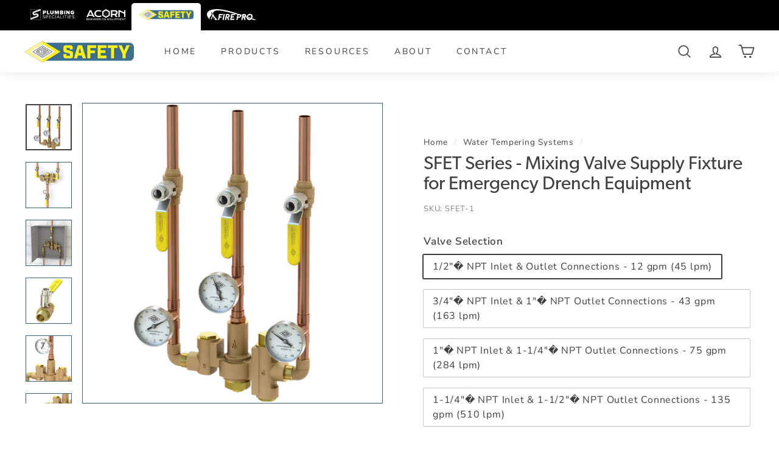

--- FILE ---
content_type: text/html; charset=utf-8
request_url: https://safetymfg.com/collections/water-tempering-systems/products/sfet-valve-supply-fixture
body_size: 31440
content:
<!doctype html>
<html class="no-js" lang="en" dir="ltr">
<head>
  <!-- Google Tag Manager -->
  <script>(function(w,d,s,l,i){w[l]=w[l]||[];w[l].push({'gtm.start':
  new Date().getTime(),event:'gtm.js'});var f=d.getElementsByTagName(s)[0],
  j=d.createElement(s),dl=l!='dataLayer'?'&l='+l:'';j.async=true;j.src=
  'https://www.googletagmanager.com/gtm.js?id='+i+dl;f.parentNode.insertBefore(j,f);
  })(window,document,'script','dataLayer','GTM-MMGGFZH');</script>
  <!-- End Google Tag Manager -->
  <link rel="stylesheet" href="https://obscure-escarpment-2240.herokuapp.com/stylesheets/bcpo-front.css">
  <meta name="facebook-domain-verification" content="e5ksfk4c00oax3j3gb393ap66jay0h" />
  <script>var bcpo_product={"id":7441506926781,"title":"SFET Series - Mixing Valve Supply Fixture for Emergency Drench Equipment","handle":"sfet-valve-supply-fixture","description":"\u003cp\u003eThe model SFET Series Emergency Tempering Valve Supply Fixtures are lead-free and designed to deliver safe tepid water to safety systems such as eye, face, and shower fixtures and combination units. It's factory set to 85°F ( 29.44\u003cspan data-mce-fragment=\"1\"\u003e°C) \u003c\/span\u003eto insure comfort when used with an eye wash, yet can be safely set up to 95°F (35\u003cspan data-mce-fragment=\"1\"\u003e°C)\u003c\/span\u003e for maximum comfort and effectiveness when used with body washes. The SFET Supply Fixture is offered in 4 sizes so you can meet the needs of your application based on minimum flow performance requirements and maximum flow demands. This supply fixture can be used to control the temperature of recirculating as well as non-recirculating supply systems.\u003c\/p\u003e\n\u003ch2\u003eFeatures\u003c\/h2\u003e\n\u003cul\u003e\n\u003cli\u003eLead-Free sweated assembly featuring a brass mixing valve (specifically ET71 Series) containing corrosion-resistant internal components.\u003c\/li\u003e\n\u003cli\u003eIntegral checks with screens to prevent backflow and filter debris from entering the valve.\u003c\/li\u003e\n\u003cli\u003eOn-demand internal cold water bypass ensures the flow of cold water in the event of loss of hot water.\u003c\/li\u003e\n\u003cli\u003eThe valve effectively shuts down the flow when the cold water supply is lost compliant with ASSE 1071.\u003c\/li\u003e\n\u003cli\u003eTemperature adjustment is made using an Allen wrench. A locknut on the bonnet prevents unauthorized or accidental temperature adjustment.\u003c\/li\u003e\n\u003cli\u003eCommercial quality paraffin actuator provides repeatable, reliable performance.\u003c\/li\u003e\n\u003cli\u003eThe temperature gauge on the outlet is standard, and optionally available for supply inlets.\u003c\/li\u003e\n\u003cli\u003eIncludes lockable brass ball valves on inlet and outlet connections.\u003c\/li\u003e\n\u003cli\u003eFactory assembled and pneumatically tested to 80 psi (556 kpa).\u003c\/li\u003e\n\u003cli\u003e\u003cspan\u003ePatents 9,898,017, 9,879,658\u003c\/span\u003e\u003c\/li\u003e\n\u003c\/ul\u003e\n\u003cp\u003eThis supply fixture is upgradeable with\u003c\/p\u003e\n\u003cp\u003e\u003cbr\u003e \u003cimg title=\"BASyC\" src=\"https:\/\/cdn.shopify.com\/s\/files\/1\/0624\/1645\/3821\/files\/BASyClogo_200transp.png?v=1676654460\" alt=\"BASyC\" width=\"150\"\u003e\u003c\/p\u003e\n\u003chr\u003e\n\u003cp\u003e\u003cstrong\u003eSFET-1\u003c\/strong\u003e\u003cbr\u003eBrass Valve Body With 1\/2\"� NPT Inlet \u0026amp; Outlet Connections,\u003cbr\u003e 12 gpm (45 lpm) includes ET71-1 Valve\u003c\/p\u003e\n\u003cp\u003e\u003cimg src=\"https:\/\/cdn.shopify.com\/s\/files\/1\/0624\/1645\/3821\/files\/ET71-2_rang150w.jpg\"\u003e\u003c\/p\u003e\n\u003cp\u003e\u003cstrong\u003eSFET-2\u003c\/strong\u003e \u003cbr\u003eBrass Valve Body With 3\/4\"� NPT Inlet \u0026amp; 1\"� NPT Outlet Connections, \u003cbr\u003e43 gpm (163 lpm) includes ET71-2 Valve\u003cbr\u003e\u003cimg data-mce-fragment=\"1\" src=\"https:\/\/cdn.shopify.com\/s\/files\/1\/0624\/1645\/3821\/files\/ET71-2_rang150w.jpg\" data-mce-src=\"https:\/\/cdn.shopify.com\/s\/files\/1\/0624\/1645\/3821\/files\/ET71-2_rang150w.jpg\"\u003e\u003cbr\u003e\u003cstrong\u003eSFET-3\u003c\/strong\u003e \u003cbr\u003eBrass Valve Body With 1\"� NPT Inlet \u0026amp; 1-1\/4\"� NPT Outlet Connections,\u003cbr\u003e75 gpm (284 lpm) includes ET71-3 Valve\u003cbr\u003e\u003cimg data-mce-fragment=\"1\" src=\"https:\/\/cdn.shopify.com\/s\/files\/1\/0624\/1645\/3821\/files\/ET71-3_rang150w.jpg\" data-mce-src=\"https:\/\/cdn.shopify.com\/s\/files\/1\/0624\/1645\/3821\/files\/ET71-3_rang150w.jpg\"\u003e\u003cbr\u003e\u003cstrong\u003eSFET-4\u003c\/strong\u003e \u003cbr\u003eBrass Valve Body With 1-1\/4\"� NPT Inlet \u0026amp; 1-1\/2\"� NPT Outlet Connections, \u003cbr\u003e135 gpm (510 lpm) includes ET71-4 Valve\u003c\/p\u003e\n\u003cp\u003e\u003cimg src=\"https:\/\/cdn.shopify.com\/s\/files\/1\/0624\/1645\/3821\/files\/ET71-4_rang150w.jpg\"\u003e\u003c\/p\u003e\n\u003cp\u003e\u003cstrong\u003eCONFIGURATION OPTIONS\u003c\/strong\u003e\u003cbr\u003eInlet-\u003cbr\u003e \u003cstrong\u003e-T\u003c\/strong\u003e | Top Supply Inlet; \u003cstrong\u003e-B\u003c\/strong\u003e Bottom Supply Inlet\u003cbr\u003eOutlet -\u003cbr\u003e \u003cstrong\u003e-OT\u003c\/strong\u003e | Outlet Top; \u003cstrong\u003e-OB\u003c\/strong\u003e | Outlet Bottom; \u003cbr\u003e\u003cstrong\u003e-OSL\u003c\/strong\u003e | Outlet Side Left; \u003cstrong\u003e-OSR\u003c\/strong\u003e | Outlet Side, Right\u003cbr\u003e\u003cstrong\u003e\u003c\/strong\u003e\u003c\/p\u003e\n\u003cp\u003e\u003cstrong\u003eTEMPERATURE GAUGE\u003c\/strong\u003e\u003cbr\u003e \u003cstrong\u003e-ITG\u003c\/strong\u003e | Measure Hot \u0026amp; Cold Inlet Temperatures\u003cbr\u003e\u003cstrong\u003e\u003c\/strong\u003e\u003c\/p\u003e\n\u003cp\u003e\u003cstrong\u003eOPTIONAL CABINET\u003c\/strong\u003e\u003cbr\u003e\u003cstrong\u003e-RC\u003c\/strong\u003e | Recessed Cabinet; \u003cstrong\u003e-SMC\u003c\/strong\u003e | Surface Mounted Cabinet\u003cbr\u003e\u003cstrong\u003e-PRC\u003c\/strong\u003e | Prime Coat Finish ; \u003cstrong\u003e-SSTL\u003c\/strong\u003e | Stainless Steel \u003cbr\u003e\u003cstrong\u003e-DRS\u003c\/strong\u003e | Solid Door; \u003cstrong\u003e-DRV\u003c\/strong\u003e | Door Viewport\u003cbr\u003e\u003cstrong\u003eSpecify Door Opening:\u003c\/strong\u003e \u003cbr\u003eLeft Side Hinge, Right Side Hinge; Double Hinged Open from Center\u003c\/p\u003e\n\u003chr\u003e\n\u003ch2\u003eDOWNLOADS\u003c\/h2\u003e\n\u003cul\u003e\n\u003cli\u003e\u003ca href=\"https:\/\/cdn.shopify.com\/s\/files\/1\/0624\/1645\/3821\/files\/SAFETY_SFET-SERIES.pdf\"\u003eSubmittal SAFETY SFET Series\u003c\/a\u003e\u003c\/li\u003e\n\u003cli\u003e\u003ca href=\"https:\/\/cdn.shopify.com\/s\/files\/1\/0624\/1645\/3821\/files\/7802-119-000-SFET.pdf\"\u003eManual SAFETY SFET Series\u003c\/a\u003e\u003c\/li\u003e\n\u003cli\u003e\u003ca href=\"https:\/\/cdn.shopify.com\/s\/files\/1\/0624\/1645\/3821\/files\/SFET-2-B-OT.rfa\"\u003eRevit SFET-2-B-OT.rfa\u003c\/a\u003e\u003c\/li\u003e\n\u003cli\u003e\u003ca href=\"https:\/\/cdn.shopify.com\/s\/files\/1\/0624\/1645\/3821\/files\/SFET-2-B-OT.zip\"\u003eCAD Drawing SFET-2-B-OT.zip\u003c\/a\u003e\u003c\/li\u003e\n\u003c\/ul\u003e","published_at":"2023-02-17T09:50:43-08:00","created_at":"2023-02-17T07:10:00-08:00","vendor":"Safety Manufacturing","type":"Tempering Systems","tags":["Valves"],"price":0,"price_min":0,"price_max":0,"available":true,"price_varies":false,"compare_at_price":null,"compare_at_price_min":0,"compare_at_price_max":0,"compare_at_price_varies":false,"variants":[{"id":45831502102717,"title":"1\/2\"� NPT Inlet \u0026 Outlet Connections - 12 gpm (45 lpm)","option1":"1\/2\"� NPT Inlet \u0026 Outlet Connections - 12 gpm (45 lpm)","option2":null,"option3":null,"sku":"SFET-1","requires_shipping":true,"taxable":true,"featured_image":null,"available":true,"name":"SFET Series - Mixing Valve Supply Fixture for Emergency Drench Equipment - 1\/2\"� NPT Inlet \u0026 Outlet Connections - 12 gpm (45 lpm)","public_title":"1\/2\"� NPT Inlet \u0026 Outlet Connections - 12 gpm (45 lpm)","options":["1\/2\"� NPT Inlet \u0026 Outlet Connections - 12 gpm (45 lpm)"],"price":0,"weight":0,"compare_at_price":null,"inventory_management":null,"barcode":null,"requires_selling_plan":false,"selling_plan_allocations":[]},{"id":45831502135485,"title":"3\/4\"� NPT Inlet \u0026 1\"� NPT Outlet Connections - 43 gpm (163 lpm)","option1":"3\/4\"� NPT Inlet \u0026 1\"� NPT Outlet Connections - 43 gpm (163 lpm)","option2":null,"option3":null,"sku":"SFET-2","requires_shipping":true,"taxable":true,"featured_image":null,"available":true,"name":"SFET Series - Mixing Valve Supply Fixture for Emergency Drench Equipment - 3\/4\"� NPT Inlet \u0026 1\"� NPT Outlet Connections - 43 gpm (163 lpm)","public_title":"3\/4\"� NPT Inlet \u0026 1\"� NPT Outlet Connections - 43 gpm (163 lpm)","options":["3\/4\"� NPT Inlet \u0026 1\"� NPT Outlet Connections - 43 gpm (163 lpm)"],"price":0,"weight":0,"compare_at_price":null,"inventory_management":null,"barcode":null,"requires_selling_plan":false,"selling_plan_allocations":[]},{"id":45831502168253,"title":"1\"� NPT Inlet \u0026 1-1\/4\"� NPT Outlet Connections - 75 gpm (284 lpm)","option1":"1\"� NPT Inlet \u0026 1-1\/4\"� NPT Outlet Connections - 75 gpm (284 lpm)","option2":null,"option3":null,"sku":"SFET-3","requires_shipping":true,"taxable":true,"featured_image":null,"available":true,"name":"SFET Series - Mixing Valve Supply Fixture for Emergency Drench Equipment - 1\"� NPT Inlet \u0026 1-1\/4\"� NPT Outlet Connections - 75 gpm (284 lpm)","public_title":"1\"� NPT Inlet \u0026 1-1\/4\"� NPT Outlet Connections - 75 gpm (284 lpm)","options":["1\"� NPT Inlet \u0026 1-1\/4\"� NPT Outlet Connections - 75 gpm (284 lpm)"],"price":0,"weight":0,"compare_at_price":null,"inventory_management":null,"barcode":null,"requires_selling_plan":false,"selling_plan_allocations":[]},{"id":45831502201021,"title":"1-1\/4\"� NPT Inlet \u0026 1-1\/2\"� NPT Outlet Connections - 135 gpm (510 lpm)","option1":"1-1\/4\"� NPT Inlet \u0026 1-1\/2\"� NPT Outlet Connections - 135 gpm (510 lpm)","option2":null,"option3":null,"sku":"SFET-4","requires_shipping":true,"taxable":true,"featured_image":null,"available":true,"name":"SFET Series - Mixing Valve Supply Fixture for Emergency Drench Equipment - 1-1\/4\"� NPT Inlet \u0026 1-1\/2\"� NPT Outlet Connections - 135 gpm (510 lpm)","public_title":"1-1\/4\"� NPT Inlet \u0026 1-1\/2\"� NPT Outlet Connections - 135 gpm (510 lpm)","options":["1-1\/4\"� NPT Inlet \u0026 1-1\/2\"� NPT Outlet Connections - 135 gpm (510 lpm)"],"price":0,"weight":0,"compare_at_price":null,"inventory_management":null,"barcode":null,"requires_selling_plan":false,"selling_plan_allocations":[]}],"images":["\/\/safetymfg.com\/cdn\/shop\/products\/SFET-1-T-T_15w.jpg?v=1747333770","\/\/safetymfg.com\/cdn\/shop\/products\/SFET-2-T-OB_15w.jpg?v=1747333770","\/\/safetymfg.com\/cdn\/shop\/products\/SFET-4-B-OT-SMC-PRC_15w.jpg?v=1747333770","\/\/safetymfg.com\/cdn\/shop\/files\/BVS_15w.jpg?v=1747333770","\/\/safetymfg.com\/cdn\/shop\/files\/OTG_15w.jpg?v=1747333770","\/\/safetymfg.com\/cdn\/shop\/files\/ITG_15w.jpg?v=1747333770","\/\/safetymfg.com\/cdn\/shop\/files\/ET71sizecompare_w_f75fdb8a-ba9b-4cdc-bf91-6947970c6e39.jpg?v=1747333770","\/\/safetymfg.com\/cdn\/shop\/files\/ET71-inside_15w_3ac092b0-3723-4105-8adc-2ed412dd6baf.jpg?v=1747333770"],"featured_image":"\/\/safetymfg.com\/cdn\/shop\/products\/SFET-1-T-T_15w.jpg?v=1747333770","options":["Valve Selection"],"media":[{"alt":null,"id":25433674547389,"position":1,"preview_image":{"aspect_ratio":1.0,"height":1500,"width":1500,"src":"\/\/safetymfg.com\/cdn\/shop\/products\/SFET-1-T-T_15w.jpg?v=1747333770"},"aspect_ratio":1.0,"height":1500,"media_type":"image","src":"\/\/safetymfg.com\/cdn\/shop\/products\/SFET-1-T-T_15w.jpg?v=1747333770","width":1500},{"alt":null,"id":25433676120253,"position":2,"preview_image":{"aspect_ratio":1.0,"height":2352,"width":2352,"src":"\/\/safetymfg.com\/cdn\/shop\/products\/SFET-2-T-OB_15w.jpg?v=1747333770"},"aspect_ratio":1.0,"height":2352,"media_type":"image","src":"\/\/safetymfg.com\/cdn\/shop\/products\/SFET-2-T-OB_15w.jpg?v=1747333770","width":2352},{"alt":null,"id":25433676972221,"position":3,"preview_image":{"aspect_ratio":1.0,"height":1500,"width":1500,"src":"\/\/safetymfg.com\/cdn\/shop\/products\/SFET-4-B-OT-SMC-PRC_15w.jpg?v=1747333770"},"aspect_ratio":1.0,"height":1500,"media_type":"image","src":"\/\/safetymfg.com\/cdn\/shop\/products\/SFET-4-B-OT-SMC-PRC_15w.jpg?v=1747333770","width":1500},{"alt":null,"id":26047049760957,"position":4,"preview_image":{"aspect_ratio":1.0,"height":1000,"width":1000,"src":"\/\/safetymfg.com\/cdn\/shop\/files\/BVS_15w.jpg?v=1747333770"},"aspect_ratio":1.0,"height":1000,"media_type":"image","src":"\/\/safetymfg.com\/cdn\/shop\/files\/BVS_15w.jpg?v=1747333770","width":1000},{"alt":null,"id":26047050612925,"position":5,"preview_image":{"aspect_ratio":1.0,"height":1000,"width":1000,"src":"\/\/safetymfg.com\/cdn\/shop\/files\/OTG_15w.jpg?v=1747333770"},"aspect_ratio":1.0,"height":1000,"media_type":"image","src":"\/\/safetymfg.com\/cdn\/shop\/files\/OTG_15w.jpg?v=1747333770","width":1000},{"alt":null,"id":26047051497661,"position":6,"preview_image":{"aspect_ratio":1.0,"height":1000,"width":1000,"src":"\/\/safetymfg.com\/cdn\/shop\/files\/ITG_15w.jpg?v=1747333770"},"aspect_ratio":1.0,"height":1000,"media_type":"image","src":"\/\/safetymfg.com\/cdn\/shop\/files\/ITG_15w.jpg?v=1747333770","width":1000},{"alt":null,"id":26047055495357,"position":7,"preview_image":{"aspect_ratio":1.0,"height":1500,"width":1500,"src":"\/\/safetymfg.com\/cdn\/shop\/files\/ET71sizecompare_w_f75fdb8a-ba9b-4cdc-bf91-6947970c6e39.jpg?v=1747333770"},"aspect_ratio":1.0,"height":1500,"media_type":"image","src":"\/\/safetymfg.com\/cdn\/shop\/files\/ET71sizecompare_w_f75fdb8a-ba9b-4cdc-bf91-6947970c6e39.jpg?v=1747333770","width":1500},{"alt":null,"id":26047055855805,"position":8,"preview_image":{"aspect_ratio":1.0,"height":1000,"width":1000,"src":"\/\/safetymfg.com\/cdn\/shop\/files\/ET71-inside_15w_3ac092b0-3723-4105-8adc-2ed412dd6baf.jpg?v=1747333770"},"aspect_ratio":1.0,"height":1000,"media_type":"image","src":"\/\/safetymfg.com\/cdn\/shop\/files\/ET71-inside_15w_3ac092b0-3723-4105-8adc-2ed412dd6baf.jpg?v=1747333770","width":1000}],"requires_selling_plan":false,"selling_plan_groups":[],"content":"\u003cp\u003eThe model SFET Series Emergency Tempering Valve Supply Fixtures are lead-free and designed to deliver safe tepid water to safety systems such as eye, face, and shower fixtures and combination units. It's factory set to 85°F ( 29.44\u003cspan data-mce-fragment=\"1\"\u003e°C) \u003c\/span\u003eto insure comfort when used with an eye wash, yet can be safely set up to 95°F (35\u003cspan data-mce-fragment=\"1\"\u003e°C)\u003c\/span\u003e for maximum comfort and effectiveness when used with body washes. The SFET Supply Fixture is offered in 4 sizes so you can meet the needs of your application based on minimum flow performance requirements and maximum flow demands. This supply fixture can be used to control the temperature of recirculating as well as non-recirculating supply systems.\u003c\/p\u003e\n\u003ch2\u003eFeatures\u003c\/h2\u003e\n\u003cul\u003e\n\u003cli\u003eLead-Free sweated assembly featuring a brass mixing valve (specifically ET71 Series) containing corrosion-resistant internal components.\u003c\/li\u003e\n\u003cli\u003eIntegral checks with screens to prevent backflow and filter debris from entering the valve.\u003c\/li\u003e\n\u003cli\u003eOn-demand internal cold water bypass ensures the flow of cold water in the event of loss of hot water.\u003c\/li\u003e\n\u003cli\u003eThe valve effectively shuts down the flow when the cold water supply is lost compliant with ASSE 1071.\u003c\/li\u003e\n\u003cli\u003eTemperature adjustment is made using an Allen wrench. A locknut on the bonnet prevents unauthorized or accidental temperature adjustment.\u003c\/li\u003e\n\u003cli\u003eCommercial quality paraffin actuator provides repeatable, reliable performance.\u003c\/li\u003e\n\u003cli\u003eThe temperature gauge on the outlet is standard, and optionally available for supply inlets.\u003c\/li\u003e\n\u003cli\u003eIncludes lockable brass ball valves on inlet and outlet connections.\u003c\/li\u003e\n\u003cli\u003eFactory assembled and pneumatically tested to 80 psi (556 kpa).\u003c\/li\u003e\n\u003cli\u003e\u003cspan\u003ePatents 9,898,017, 9,879,658\u003c\/span\u003e\u003c\/li\u003e\n\u003c\/ul\u003e\n\u003cp\u003eThis supply fixture is upgradeable with\u003c\/p\u003e\n\u003cp\u003e\u003cbr\u003e \u003cimg title=\"BASyC\" src=\"https:\/\/cdn.shopify.com\/s\/files\/1\/0624\/1645\/3821\/files\/BASyClogo_200transp.png?v=1676654460\" alt=\"BASyC\" width=\"150\"\u003e\u003c\/p\u003e\n\u003chr\u003e\n\u003cp\u003e\u003cstrong\u003eSFET-1\u003c\/strong\u003e\u003cbr\u003eBrass Valve Body With 1\/2\"� NPT Inlet \u0026amp; Outlet Connections,\u003cbr\u003e 12 gpm (45 lpm) includes ET71-1 Valve\u003c\/p\u003e\n\u003cp\u003e\u003cimg src=\"https:\/\/cdn.shopify.com\/s\/files\/1\/0624\/1645\/3821\/files\/ET71-2_rang150w.jpg\"\u003e\u003c\/p\u003e\n\u003cp\u003e\u003cstrong\u003eSFET-2\u003c\/strong\u003e \u003cbr\u003eBrass Valve Body With 3\/4\"� NPT Inlet \u0026amp; 1\"� NPT Outlet Connections, \u003cbr\u003e43 gpm (163 lpm) includes ET71-2 Valve\u003cbr\u003e\u003cimg data-mce-fragment=\"1\" src=\"https:\/\/cdn.shopify.com\/s\/files\/1\/0624\/1645\/3821\/files\/ET71-2_rang150w.jpg\" data-mce-src=\"https:\/\/cdn.shopify.com\/s\/files\/1\/0624\/1645\/3821\/files\/ET71-2_rang150w.jpg\"\u003e\u003cbr\u003e\u003cstrong\u003eSFET-3\u003c\/strong\u003e \u003cbr\u003eBrass Valve Body With 1\"� NPT Inlet \u0026amp; 1-1\/4\"� NPT Outlet Connections,\u003cbr\u003e75 gpm (284 lpm) includes ET71-3 Valve\u003cbr\u003e\u003cimg data-mce-fragment=\"1\" src=\"https:\/\/cdn.shopify.com\/s\/files\/1\/0624\/1645\/3821\/files\/ET71-3_rang150w.jpg\" data-mce-src=\"https:\/\/cdn.shopify.com\/s\/files\/1\/0624\/1645\/3821\/files\/ET71-3_rang150w.jpg\"\u003e\u003cbr\u003e\u003cstrong\u003eSFET-4\u003c\/strong\u003e \u003cbr\u003eBrass Valve Body With 1-1\/4\"� NPT Inlet \u0026amp; 1-1\/2\"� NPT Outlet Connections, \u003cbr\u003e135 gpm (510 lpm) includes ET71-4 Valve\u003c\/p\u003e\n\u003cp\u003e\u003cimg src=\"https:\/\/cdn.shopify.com\/s\/files\/1\/0624\/1645\/3821\/files\/ET71-4_rang150w.jpg\"\u003e\u003c\/p\u003e\n\u003cp\u003e\u003cstrong\u003eCONFIGURATION OPTIONS\u003c\/strong\u003e\u003cbr\u003eInlet-\u003cbr\u003e \u003cstrong\u003e-T\u003c\/strong\u003e | Top Supply Inlet; \u003cstrong\u003e-B\u003c\/strong\u003e Bottom Supply Inlet\u003cbr\u003eOutlet -\u003cbr\u003e \u003cstrong\u003e-OT\u003c\/strong\u003e | Outlet Top; \u003cstrong\u003e-OB\u003c\/strong\u003e | Outlet Bottom; \u003cbr\u003e\u003cstrong\u003e-OSL\u003c\/strong\u003e | Outlet Side Left; \u003cstrong\u003e-OSR\u003c\/strong\u003e | Outlet Side, Right\u003cbr\u003e\u003cstrong\u003e\u003c\/strong\u003e\u003c\/p\u003e\n\u003cp\u003e\u003cstrong\u003eTEMPERATURE GAUGE\u003c\/strong\u003e\u003cbr\u003e \u003cstrong\u003e-ITG\u003c\/strong\u003e | Measure Hot \u0026amp; Cold Inlet Temperatures\u003cbr\u003e\u003cstrong\u003e\u003c\/strong\u003e\u003c\/p\u003e\n\u003cp\u003e\u003cstrong\u003eOPTIONAL CABINET\u003c\/strong\u003e\u003cbr\u003e\u003cstrong\u003e-RC\u003c\/strong\u003e | Recessed Cabinet; \u003cstrong\u003e-SMC\u003c\/strong\u003e | Surface Mounted Cabinet\u003cbr\u003e\u003cstrong\u003e-PRC\u003c\/strong\u003e | Prime Coat Finish ; \u003cstrong\u003e-SSTL\u003c\/strong\u003e | Stainless Steel \u003cbr\u003e\u003cstrong\u003e-DRS\u003c\/strong\u003e | Solid Door; \u003cstrong\u003e-DRV\u003c\/strong\u003e | Door Viewport\u003cbr\u003e\u003cstrong\u003eSpecify Door Opening:\u003c\/strong\u003e \u003cbr\u003eLeft Side Hinge, Right Side Hinge; Double Hinged Open from Center\u003c\/p\u003e\n\u003chr\u003e\n\u003ch2\u003eDOWNLOADS\u003c\/h2\u003e\n\u003cul\u003e\n\u003cli\u003e\u003ca href=\"https:\/\/cdn.shopify.com\/s\/files\/1\/0624\/1645\/3821\/files\/SAFETY_SFET-SERIES.pdf\"\u003eSubmittal SAFETY SFET Series\u003c\/a\u003e\u003c\/li\u003e\n\u003cli\u003e\u003ca href=\"https:\/\/cdn.shopify.com\/s\/files\/1\/0624\/1645\/3821\/files\/7802-119-000-SFET.pdf\"\u003eManual SAFETY SFET Series\u003c\/a\u003e\u003c\/li\u003e\n\u003cli\u003e\u003ca href=\"https:\/\/cdn.shopify.com\/s\/files\/1\/0624\/1645\/3821\/files\/SFET-2-B-OT.rfa\"\u003eRevit SFET-2-B-OT.rfa\u003c\/a\u003e\u003c\/li\u003e\n\u003cli\u003e\u003ca href=\"https:\/\/cdn.shopify.com\/s\/files\/1\/0624\/1645\/3821\/files\/SFET-2-B-OT.zip\"\u003eCAD Drawing SFET-2-B-OT.zip\u003c\/a\u003e\u003c\/li\u003e\n\u003c\/ul\u003e"};  var inventory_quantity = [];inventory_quantity.push(0);inventory_quantity.push(0);inventory_quantity.push(0);inventory_quantity.push(0);if(bcpo_product) { for (var i = 0; i < bcpo_product.variants.length; i += 1) { bcpo_product.variants[i].inventory_quantity = inventory_quantity[i]; }}window.bcpo = window.bcpo || {}; bcpo.cart = {"note":null,"attributes":{},"original_total_price":0,"total_price":0,"total_discount":0,"total_weight":0.0,"item_count":0,"items":[],"requires_shipping":false,"currency":"USD","items_subtotal_price":0,"cart_level_discount_applications":[],"checkout_charge_amount":0}; bcpo.ogFormData = FormData;</script>
  <meta charset="utf-8">
  <meta http-equiv="X-UA-Compatible" content="IE=edge,chrome=1">
  <meta name="viewport" content="width=device-width,initial-scale=1">
  <meta name="theme-color" content="#3c657d"><link rel="shortcut icon" href="//safetymfg.com/cdn/shop/files/favicon-32x32_32x32.png?v=1659380890" type="image/png" /><link rel="canonical" href="https://safetymfg.com/products/sfet-valve-supply-fixture">
  <link rel="preload" as="script" href="//safetymfg.com/cdn/shop/t/5/assets/theme.js?v=182101209089960972311728962078">
  <link rel="preconnect" href="https://cdn.shopify.com">
  <link rel="preconnect" href="https://fonts.shopifycdn.com">
  <link rel="dns-prefetch" href="https://productreviews.shopifycdn.com">
  <link rel="dns-prefetch" href="https://ajax.googleapis.com">
  <link rel="dns-prefetch" href="https://maps.googleapis.com">
  <link rel="dns-prefetch" href="https://maps.gstatic.com">
  <link rel="stylesheet" href="https://use.typekit.net/cmf0ggi.css">
<script>
  function setAdBlockPrompt() {
    let adBlockPrompt = document.createElement('div');
    adBlockPrompt.innerHTML = `
                <div style="background-color: #f8d7da; color: #721c24; padding: 10px; border: 1px solid #f5c6cb;"><a href="/pages/browser-help"><p style="margin: 0;">We couldn't access storage settings, which is important for our multi-site marketplace. To continue, please disable ad blockers or adjust privacy settings to allow cross-site cookies and refresh the page. Not sure how to do this on your device? <strong style="text-decoration: underline;">Learn More</strong></p></a></div>
      `;

    document.body.insertBefore(adBlockPrompt, document.body.firstChild);
  }

  function getCookie(name) {
    const cookies = document.cookie.split(';');
    for (let i = 0; i < cookies.length; i++) {
      const cookie = cookies[i].trim();
      if (cookie.startsWith(name + '=')) {
        return decodeURIComponent(cookie.substring(name.length + 1));
      }
    }
    return null;
  }

  function getSessionParam() {
    const url = window.location.href;
    const params = url.split('?')[1];
    let paramObj = null;
    if (params) {
      const splitParams = params.split('&');
      splitParams.forEach((param) => {
        let key = param.split('=')[0];
        if (key === 'st') {
          let value = param.split('=')[1];
          paramObj = { token: value };
        }
      });

      return paramObj;
    }
  }

  function setSessionParam(token) {
    const globalNavLinks = document.querySelectorAll('.global-brands a.brand');
    globalNavLinks.forEach((link) => {
      let href = link.getAttribute('href');
      if (href.indexOf('?') > -1) {
        link.setAttribute('href', `${href}&st=${token}`);
      } else {
        link.setAttribute('href', `${href}?st=${token}`);
      }
    });
  }

  function setSession(cookie, isSameToken = false) {
    fetch(`https://checkout.plumbingspecialities.com/api/setSession`, {
      method: 'POST',
      headers: {
        'Content-Type': 'application/json',
      },
    })
      .then((res) => res.json())
      .then((data) => {
        localStorage.setItem('sessionToken', data.sessionToken);
        setSessionParam(data.sessionToken);
      });

    // if a cart has been created, but a new session is set, we need to remove that cart
    if (!isSameToken) {
      if (cookie !== null && typeof cookie !== 'undefined') {
        document.cookie = 'cart=; expires=Thu, 01 Jan 1970 00:00:00 UTC; path=/;';
        location.reload();
      }
    }
  }

  function verifyLocalStorageSession(token, cookie) {
    fetch(`https://checkout.plumbingspecialities.com/api/verifySession`, {
      method: 'POST',
      headers: {
        'Content-Type': 'application/json',
      },
      body: JSON.stringify({ token: token }),
    })
      .then((res) => res.json())
      .then((data) => {
        if (data.isExpired) {
          setSession(cookie);
          setSessionParam(token);
        } else {
          // session is valid, set global nav links
          setSessionParam(token);
        }
      });
  }

  function verifySessionToken(token, cookie, isSameToken) {
    fetch(`https://checkout.plumbingspecialities.com/api/verifySession`, {
      method: 'POST',
      headers: {
        'Content-Type': 'application/json',
      },
      body: JSON.stringify({ token: token }),
    })
      .then((res) => res.json())
      .then((data) => {
        if (!data.isExpired) {
          localStorage.setItem('sessionToken', token);
          setSessionParam(token);
          // if a cart has been created, but a new session is set, we need to remove that cart
          if (!isSameToken) {
            if (cookie !== null && typeof cookie !== 'undefined') {
              document.cookie = 'cart=; expires=Thu, 01 Jan 1970 00:00:00 UTC; path=/;';
              location.reload();
            }
          }
        } else {
          setSession(cookie, isSameToken);
        }
      });
  }

  const handlePDPCTA = () => {
    // Support themes with Shop Pay button
    if (document.querySelector('.payment-buttons button.add-to-cart:not(.btn--disabled)') !== null) {
      document.querySelector('.payment-buttons button.add-to-cart:not(.btn--disabled)').disabled = false;
    }
    // Themes with regular add to cart button
    if (document.querySelector('form.shopify-product-form .btn.add-to-cart:not(.btn--disabled)') !== null) {
      document.querySelector('form.shopify-product-form .btn.add-to-cart:not(.btn--disabled)').disabled = false;
    }
  };

  function qpTracking(isPDP = false) {
    const qp = getSessionParam();
    const savedSessionToken = localStorage.getItem('sessionToken');
    const cookie = getCookie('cart');

    // verify session token if it exists, otherwise set it
    if (qp !== null && typeof qp !== 'undefined') {
      const isSameToken = savedSessionToken === qp.token;
      if (savedSessionToken !== null) {
        // verify session token === qp token
        verifySessionToken(qp.token, cookie, isSameToken);
      } else {
        // no session token in local storage, set it
        localStorage.setItem('sessionToken', qp.token);
        setSessionParam(qp.token);
      }
    } else {
      // no session token in query param, check local storage
      if (savedSessionToken === null) {
        // no session token in local storage, set it
        setSession(cookie, false);
      } else {
        // local storage is final authority, set global nav links
        verifyLocalStorageSession(savedSessionToken, cookie);
      }
    }

    // if pdp, set session token in form, re-enable payment button
    if (isPDP) {
      let customerProductProperty = document.querySelector('form input[name="properties[sessionToken]"]');
      customerProductProperty.setAttribute('value', localStorage.getItem('sessionToken'));
      handlePDPCTA();
    }

    // set global nav hrefs with st query param
  }

  window.addEventListener('load', (event) => {
    let cartCookie = getCookie('cart');
    if (cartCookie !== null && localStorage.getItem('sessionToken') !== null) {
      let cartCookieStorage = localStorage.getItem('cartCookie');

      // either a new cart has been created, or the previous session has timed out
      // either way, send the cart key to the API
      if (cartCookieStorage === null || cartCookieStorage !== cartCookie) {
        let loadingDiv = document.createElement('div');
        loadingDiv.setAttribute(
          'style',
          'position:fixed;top:0;left:0;width:100%;height:100%;display:flex;justify-content:center;align-items:center;background-color:rgba(255,255,255,0.8);z-index:1000'
        );
        loadingDiv.setAttribute('class', 'loading__overlay');
        loadingDiv.innerHTML = `
          <div style="margin:100px">
            <div class="loading__spinner" style="font-size:18px;">
              Loading
              <svg width="24" height="24" viewBox="0 0 100 100" preserveAspectRatio="xMidYMid" style="vertical-align:bottom;padding-top:5px;">
                <circle cx="16" cy="50" r="10" fill="#000">
                  <animate attributeName="r" repeatCount="indefinite" dur="1s" values="10;0;10" keyTimes="0;0.5;1" keySplines="0 0.5 0.5 1;0 0.5 0.5 1" calcMode="spline" begin="0s"></animate>
                  <animate attributeName="fill-opacity" repeatCount="indefinite" dur="1s" values="1;0;1" keyTimes="0;0.5;1" keySplines="0.2 0 0.8 1;0.2 0 0.8 1" calcMode="spline" begin="0s"></animate>
                </circle>
                <circle cx="50" cy="50" r="10" fill="#000">
                  <animate attributeName="r" repeatCount="indefinite" dur="1s" values="10;0;10" keyTimes="0;0.5;1" keySplines="0 0.5 0.5 1;0 0.5 0.5 1" calcMode="spline" begin="0.33s"></animate>
                  <animate attributeName="fill-opacity" repeatCount="indefinite" dur="1s" values="1;0;1" keyTimes="0;0.5;1" keySplines="0.2 0 0.8 1;0.2 0 0.8 1" calcMode="spline" begin="0.33s"></animate>
                </circle>
                <circle cx="84" cy="50" r="10" fill="#000">
                  <animate attributeName="r" repeatCount="indefinite" dur="1s" values="10;0;10" keyTimes="0;0.5;1" keySplines="0 0.5 0.5 1;0 0.5 0.5 1" calcMode="spline" begin="0.66s"></animate>
                  <animate attributeName="fill-opacity" repeatCount="indefinite" dur="1s" values="1;0;1" keyTimes="0;0.5;1" keySplines="0.2 0 0.8 1;0.2 0 0.8 1" calcMode="spline" begin="0.66s"></animate>
                </circle>
              </svg>
            </div>
          </div>
        `;
        document.body.appendChild(loadingDiv);

        // possibly not on cart?
        if (document.querySelector('.cart__page') !== null) {
          document.querySelector('.cart__page').setAttribute('style', 'filter:blur(5px)');
        }

        // facing a race condition when the cart is first added to the API and the page reloads
        setTimeout(() => {
          if (cartCookie.indexOf('?key=') > -1) {
            const data = {
              cookie: cartCookie,
              token: localStorage.getItem('sessionToken'),
            };

            // only have to do this if it's a guest cart (e.g., needs a key param to access mutations)
            fetch(`https://api.plumbingspecialities.com/api/v1/shopify/add-cart-key`, {
              method: 'POST',
              headers: {
                'Content-Type': 'application/json',
              },
              body: JSON.stringify(data),
            });
          }
          document.querySelector('.loading__overlay').remove();

          // possibly not on cart?
          if (document.querySelector('.cart__page') !== null) {
            document.querySelector('.cart__page').removeAttribute('style');
          }
        }, 2000);

        // save new cartCookie
        localStorage.setItem('cartCookie', cartCookie);
      }
    }
  });
</script>

<script>
    window.addEventListener('load', (event) => {
      qpTracking(true);
    });
  </script>

<title>SFET Series - Mixing Valve Supply Fixture for Emergency Drench Equipme
&ndash; Safety Manufacturing
</title>
<meta name="description" content="The model SFET Series Emergency Tempering Valve Supply Fixtures are lead-free and designed to deliver safe tepid water to safety systems such as eye, face, and shower fixtures and combination units. It&#39;s factory set to 85°F ( 29.44°C) to insure comfort when used with an eye wash, yet can be safely set up to 95°F (35°C)"><meta property="og:site_name" content="Safety Manufacturing">
  <meta property="og:url" content="https://safetymfg.com/products/sfet-valve-supply-fixture">
  <meta property="og:title" content="SFET Series - Mixing Valve Supply Fixture for Emergency Drench Equipment">
  <meta property="og:type" content="product">
  <meta property="og:description" content="The model SFET Series Emergency Tempering Valve Supply Fixtures are lead-free and designed to deliver safe tepid water to safety systems such as eye, face, and shower fixtures and combination units. It&#39;s factory set to 85°F ( 29.44°C) to insure comfort when used with an eye wash, yet can be safely set up to 95°F (35°C)"><meta property="og:image" content="http://safetymfg.com/cdn/shop/products/SFET-1-T-T_15w.jpg?v=1747333770">
    <meta property="og:image:secure_url" content="https://safetymfg.com/cdn/shop/products/SFET-1-T-T_15w.jpg?v=1747333770">
    <meta property="og:image:width" content="1500">
    <meta property="og:image:height" content="1500"><meta name="twitter:site" content="@">
  <meta name="twitter:card" content="summary_large_image">
  <meta name="twitter:title" content="SFET Series - Mixing Valve Supply Fixture for Emergency Drench Equipment">
  <meta name="twitter:description" content="The model SFET Series Emergency Tempering Valve Supply Fixtures are lead-free and designed to deliver safe tepid water to safety systems such as eye, face, and shower fixtures and combination units. It&#39;s factory set to 85°F ( 29.44°C) to insure comfort when used with an eye wash, yet can be safely set up to 95°F (35°C)">
<style data-shopify>
  @font-face {
  font-family: "Nunito Sans";
  font-weight: 400;
  font-style: normal;
  font-display: swap;
  src: url("//safetymfg.com/cdn/fonts/nunito_sans/nunitosans_n4.0276fe080df0ca4e6a22d9cb55aed3ed5ba6b1da.woff2") format("woff2"),
       url("//safetymfg.com/cdn/fonts/nunito_sans/nunitosans_n4.b4964bee2f5e7fd9c3826447e73afe2baad607b7.woff") format("woff");
}


  @font-face {
  font-family: "Nunito Sans";
  font-weight: 600;
  font-style: normal;
  font-display: swap;
  src: url("//safetymfg.com/cdn/fonts/nunito_sans/nunitosans_n6.6e9464eba570101a53130c8130a9e17a8eb55c21.woff2") format("woff2"),
       url("//safetymfg.com/cdn/fonts/nunito_sans/nunitosans_n6.25a0ac0c0a8a26038c7787054dd6058dfbc20fa8.woff") format("woff");
}

  @font-face {
  font-family: "Nunito Sans";
  font-weight: 400;
  font-style: italic;
  font-display: swap;
  src: url("//safetymfg.com/cdn/fonts/nunito_sans/nunitosans_i4.6e408730afac1484cf297c30b0e67c86d17fc586.woff2") format("woff2"),
       url("//safetymfg.com/cdn/fonts/nunito_sans/nunitosans_i4.c9b6dcbfa43622b39a5990002775a8381942ae38.woff") format("woff");
}

  @font-face {
  font-family: "Nunito Sans";
  font-weight: 600;
  font-style: italic;
  font-display: swap;
  src: url("//safetymfg.com/cdn/fonts/nunito_sans/nunitosans_i6.e62a4aa1de9af615155fca680231620b75369d24.woff2") format("woff2"),
       url("//safetymfg.com/cdn/fonts/nunito_sans/nunitosans_i6.84ec3dfef4c401afbcd538286a9d65b772072e4b.woff") format("woff");
}

</style><link href="//safetymfg.com/cdn/shop/t/5/assets/theme.css?v=66025000321727630861763671266" rel="stylesheet" type="text/css" media="all" />
<style data-shopify>:root {
    --typeHeaderPrimary: "system_ui";
    --typeHeaderFallback: -apple-system, 'Segoe UI', Roboto, 'Helvetica Neue', 'Noto Sans', 'Liberation Sans', Arial, sans-serif, 'Apple Color Emoji', 'Segoe UI Emoji', 'Segoe UI Symbol', 'Noto Color Emoji';
    --typeHeaderSize: 36px;
    --typeHeaderWeight: 400;
    --typeHeaderLineHeight: 1.1;
    --typeHeaderSpacing: 0.0em;

    --typeBasePrimary:"Nunito Sans";
    --typeBaseFallback:sans-serif;
    --typeBaseSize: 16px;
    --typeBaseWeight: 400;
    --typeBaseSpacing: 0.05em;
    --typeBaseLineHeight: 1.5;

    --colorSmallImageBg: #ffffff;
    --colorSmallImageBgDark: #f7f7f7;
    --colorLargeImageBg: #f8f8f8;
    --colorLargeImageBgLight: #ffffff;

    --iconWeight: 4px;
    --iconLinecaps: round;

    
      --buttonRadius: 3px;
      --btnPadding: 11px 25px;
    

    
      --roundness: 0px;
    

    
      --gridThickness: 0px;
    

    --productTileMargin: 0%;
    --collectionTileMargin: 5%;

    --swatchSize: 30px;
  }

  @media screen and (max-width: 768px) {
    :root {
      --typeBaseSize: 14px;

      
        --roundness: 0px;
        --btnPadding: 9px 17px;
      
    }
  }</style><link href="//safetymfg.com/cdn/shop/t/5/assets/mo-custom-user-tracking.css?v=149686690457303105481736889119" rel="stylesheet" type="text/css" media="all" />
<script>
    document.documentElement.className = document.documentElement.className.replace('no-js', 'js');

    window.theme = window.theme || {};
    theme.routes = {
      home: "/",
      collections: "/collections",
      cart: "/cart.js",
      cartPage: "/cart",
      cartAdd: "/cart/add.js",
      cartChange: "/cart/change.js",
      search: "/search"
    };
    theme.strings = {
      soldOut: "Sold Out",
      unavailable: "Unavailable",
      inStockLabel: "In stock, ready to ship",
      stockLabel: "Low stock - [count] items left",
      willNotShipUntil: "Ready to ship [date]",
      willBeInStockAfter: "Back in stock [date]",
      waitingForStock: "Inventory on the way",
      savePrice: "Save [saved_amount]",
      cartEmpty: "Your cart is currently empty.",
      cartTermsConfirmation: "You must agree with the terms and conditions of sales to check out",
      searchCollections: "Collections:",
      searchPages: "Pages:",
      searchArticles: "Articles:"
    };
    theme.settings = {
      dynamicVariantsEnable: true,
      cartType: "page",
      isCustomerTemplate: false,
      moneyFormat: "${{amount}} USD",
      saveType: "dollar",
      productImageSize: "square",
      productImageCover: true,
      predictiveSearch: true,
      predictiveSearchType: "product,article,page",
      superScriptSetting: true,
      superScriptPrice: true,
      quickView: false,
      quickAdd: false,
      themeName: 'Expanse',
      themeVersion: "2.5.2"
    };
  </script>

  <script>window.performance && window.performance.mark && window.performance.mark('shopify.content_for_header.start');</script><meta name="google-site-verification" content="mjl0_GqA3ujm7Zj8Q7CR80s6xirBWfl6sjknUjhaA6c">
<meta id="shopify-digital-wallet" name="shopify-digital-wallet" content="/62416453821/digital_wallets/dialog">
<meta name="shopify-checkout-api-token" content="170edcdcb995fb2953d68b1ea2cacc40">
<meta id="in-context-paypal-metadata" data-shop-id="62416453821" data-venmo-supported="false" data-environment="production" data-locale="en_US" data-paypal-v4="true" data-currency="USD">
<link rel="alternate" type="application/json+oembed" href="https://safetymfg.com/products/sfet-valve-supply-fixture.oembed">
<script async="async" src="/checkouts/internal/preloads.js?locale=en-US"></script>
<link rel="preconnect" href="https://shop.app" crossorigin="anonymous">
<script async="async" src="https://shop.app/checkouts/internal/preloads.js?locale=en-US&shop_id=62416453821" crossorigin="anonymous"></script>
<script id="apple-pay-shop-capabilities" type="application/json">{"shopId":62416453821,"countryCode":"US","currencyCode":"USD","merchantCapabilities":["supports3DS"],"merchantId":"gid:\/\/shopify\/Shop\/62416453821","merchantName":"Safety Manufacturing","requiredBillingContactFields":["postalAddress","email","phone"],"requiredShippingContactFields":["postalAddress","email","phone"],"shippingType":"shipping","supportedNetworks":["visa","masterCard"],"total":{"type":"pending","label":"Safety Manufacturing","amount":"1.00"},"shopifyPaymentsEnabled":true,"supportsSubscriptions":true}</script>
<script id="shopify-features" type="application/json">{"accessToken":"170edcdcb995fb2953d68b1ea2cacc40","betas":["rich-media-storefront-analytics"],"domain":"safetymfg.com","predictiveSearch":true,"shopId":62416453821,"locale":"en"}</script>
<script>var Shopify = Shopify || {};
Shopify.shop = "acorn-safety.myshopify.com";
Shopify.locale = "en";
Shopify.currency = {"active":"USD","rate":"1.0"};
Shopify.country = "US";
Shopify.theme = {"name":"Expanse | Marketplace","id":139759780029,"schema_name":"Expanse","schema_version":"2.5.2","theme_store_id":null,"role":"main"};
Shopify.theme.handle = "null";
Shopify.theme.style = {"id":null,"handle":null};
Shopify.cdnHost = "safetymfg.com/cdn";
Shopify.routes = Shopify.routes || {};
Shopify.routes.root = "/";</script>
<script type="module">!function(o){(o.Shopify=o.Shopify||{}).modules=!0}(window);</script>
<script>!function(o){function n(){var o=[];function n(){o.push(Array.prototype.slice.apply(arguments))}return n.q=o,n}var t=o.Shopify=o.Shopify||{};t.loadFeatures=n(),t.autoloadFeatures=n()}(window);</script>
<script>
  window.ShopifyPay = window.ShopifyPay || {};
  window.ShopifyPay.apiHost = "shop.app\/pay";
  window.ShopifyPay.redirectState = null;
</script>
<script id="shop-js-analytics" type="application/json">{"pageType":"product"}</script>
<script defer="defer" async type="module" src="//safetymfg.com/cdn/shopifycloud/shop-js/modules/v2/client.init-shop-cart-sync_C5BV16lS.en.esm.js"></script>
<script defer="defer" async type="module" src="//safetymfg.com/cdn/shopifycloud/shop-js/modules/v2/chunk.common_CygWptCX.esm.js"></script>
<script type="module">
  await import("//safetymfg.com/cdn/shopifycloud/shop-js/modules/v2/client.init-shop-cart-sync_C5BV16lS.en.esm.js");
await import("//safetymfg.com/cdn/shopifycloud/shop-js/modules/v2/chunk.common_CygWptCX.esm.js");

  window.Shopify.SignInWithShop?.initShopCartSync?.({"fedCMEnabled":true,"windoidEnabled":true});

</script>
<script>
  window.Shopify = window.Shopify || {};
  if (!window.Shopify.featureAssets) window.Shopify.featureAssets = {};
  window.Shopify.featureAssets['shop-js'] = {"shop-cart-sync":["modules/v2/client.shop-cart-sync_ZFArdW7E.en.esm.js","modules/v2/chunk.common_CygWptCX.esm.js"],"init-fed-cm":["modules/v2/client.init-fed-cm_CmiC4vf6.en.esm.js","modules/v2/chunk.common_CygWptCX.esm.js"],"shop-button":["modules/v2/client.shop-button_tlx5R9nI.en.esm.js","modules/v2/chunk.common_CygWptCX.esm.js"],"shop-cash-offers":["modules/v2/client.shop-cash-offers_DOA2yAJr.en.esm.js","modules/v2/chunk.common_CygWptCX.esm.js","modules/v2/chunk.modal_D71HUcav.esm.js"],"init-windoid":["modules/v2/client.init-windoid_sURxWdc1.en.esm.js","modules/v2/chunk.common_CygWptCX.esm.js"],"shop-toast-manager":["modules/v2/client.shop-toast-manager_ClPi3nE9.en.esm.js","modules/v2/chunk.common_CygWptCX.esm.js"],"init-shop-email-lookup-coordinator":["modules/v2/client.init-shop-email-lookup-coordinator_B8hsDcYM.en.esm.js","modules/v2/chunk.common_CygWptCX.esm.js"],"init-shop-cart-sync":["modules/v2/client.init-shop-cart-sync_C5BV16lS.en.esm.js","modules/v2/chunk.common_CygWptCX.esm.js"],"avatar":["modules/v2/client.avatar_BTnouDA3.en.esm.js"],"pay-button":["modules/v2/client.pay-button_FdsNuTd3.en.esm.js","modules/v2/chunk.common_CygWptCX.esm.js"],"init-customer-accounts":["modules/v2/client.init-customer-accounts_DxDtT_ad.en.esm.js","modules/v2/client.shop-login-button_C5VAVYt1.en.esm.js","modules/v2/chunk.common_CygWptCX.esm.js","modules/v2/chunk.modal_D71HUcav.esm.js"],"init-shop-for-new-customer-accounts":["modules/v2/client.init-shop-for-new-customer-accounts_ChsxoAhi.en.esm.js","modules/v2/client.shop-login-button_C5VAVYt1.en.esm.js","modules/v2/chunk.common_CygWptCX.esm.js","modules/v2/chunk.modal_D71HUcav.esm.js"],"shop-login-button":["modules/v2/client.shop-login-button_C5VAVYt1.en.esm.js","modules/v2/chunk.common_CygWptCX.esm.js","modules/v2/chunk.modal_D71HUcav.esm.js"],"init-customer-accounts-sign-up":["modules/v2/client.init-customer-accounts-sign-up_CPSyQ0Tj.en.esm.js","modules/v2/client.shop-login-button_C5VAVYt1.en.esm.js","modules/v2/chunk.common_CygWptCX.esm.js","modules/v2/chunk.modal_D71HUcav.esm.js"],"shop-follow-button":["modules/v2/client.shop-follow-button_Cva4Ekp9.en.esm.js","modules/v2/chunk.common_CygWptCX.esm.js","modules/v2/chunk.modal_D71HUcav.esm.js"],"checkout-modal":["modules/v2/client.checkout-modal_BPM8l0SH.en.esm.js","modules/v2/chunk.common_CygWptCX.esm.js","modules/v2/chunk.modal_D71HUcav.esm.js"],"lead-capture":["modules/v2/client.lead-capture_Bi8yE_yS.en.esm.js","modules/v2/chunk.common_CygWptCX.esm.js","modules/v2/chunk.modal_D71HUcav.esm.js"],"shop-login":["modules/v2/client.shop-login_D6lNrXab.en.esm.js","modules/v2/chunk.common_CygWptCX.esm.js","modules/v2/chunk.modal_D71HUcav.esm.js"],"payment-terms":["modules/v2/client.payment-terms_CZxnsJam.en.esm.js","modules/v2/chunk.common_CygWptCX.esm.js","modules/v2/chunk.modal_D71HUcav.esm.js"]};
</script>
<script>(function() {
  var isLoaded = false;
  function asyncLoad() {
    if (isLoaded) return;
    isLoaded = true;
    var urls = ["https:\/\/public.cnversion.io\/upselly.js?shop=acorn-safety.myshopify.com"];
    for (var i = 0; i < urls.length; i++) {
      var s = document.createElement('script');
      s.type = 'text/javascript';
      s.async = true;
      s.src = urls[i];
      var x = document.getElementsByTagName('script')[0];
      x.parentNode.insertBefore(s, x);
    }
  };
  if(window.attachEvent) {
    window.attachEvent('onload', asyncLoad);
  } else {
    window.addEventListener('load', asyncLoad, false);
  }
})();</script>
<script id="__st">var __st={"a":62416453821,"offset":-28800,"reqid":"6e8d1467-1194-4df9-a6d3-225e30a916de-1768801129","pageurl":"safetymfg.com\/collections\/water-tempering-systems\/products\/sfet-valve-supply-fixture","u":"4188e8e04605","p":"product","rtyp":"product","rid":7441506926781};</script>
<script>window.ShopifyPaypalV4VisibilityTracking = true;</script>
<script id="captcha-bootstrap">!function(){'use strict';const t='contact',e='account',n='new_comment',o=[[t,t],['blogs',n],['comments',n],[t,'customer']],c=[[e,'customer_login'],[e,'guest_login'],[e,'recover_customer_password'],[e,'create_customer']],r=t=>t.map((([t,e])=>`form[action*='/${t}']:not([data-nocaptcha='true']) input[name='form_type'][value='${e}']`)).join(','),a=t=>()=>t?[...document.querySelectorAll(t)].map((t=>t.form)):[];function s(){const t=[...o],e=r(t);return a(e)}const i='password',u='form_key',d=['recaptcha-v3-token','g-recaptcha-response','h-captcha-response',i],f=()=>{try{return window.sessionStorage}catch{return}},m='__shopify_v',_=t=>t.elements[u];function p(t,e,n=!1){try{const o=window.sessionStorage,c=JSON.parse(o.getItem(e)),{data:r}=function(t){const{data:e,action:n}=t;return t[m]||n?{data:e,action:n}:{data:t,action:n}}(c);for(const[e,n]of Object.entries(r))t.elements[e]&&(t.elements[e].value=n);n&&o.removeItem(e)}catch(o){console.error('form repopulation failed',{error:o})}}const l='form_type',E='cptcha';function T(t){t.dataset[E]=!0}const w=window,h=w.document,L='Shopify',v='ce_forms',y='captcha';let A=!1;((t,e)=>{const n=(g='f06e6c50-85a8-45c8-87d0-21a2b65856fe',I='https://cdn.shopify.com/shopifycloud/storefront-forms-hcaptcha/ce_storefront_forms_captcha_hcaptcha.v1.5.2.iife.js',D={infoText:'Protected by hCaptcha',privacyText:'Privacy',termsText:'Terms'},(t,e,n)=>{const o=w[L][v],c=o.bindForm;if(c)return c(t,g,e,D).then(n);var r;o.q.push([[t,g,e,D],n]),r=I,A||(h.body.append(Object.assign(h.createElement('script'),{id:'captcha-provider',async:!0,src:r})),A=!0)});var g,I,D;w[L]=w[L]||{},w[L][v]=w[L][v]||{},w[L][v].q=[],w[L][y]=w[L][y]||{},w[L][y].protect=function(t,e){n(t,void 0,e),T(t)},Object.freeze(w[L][y]),function(t,e,n,w,h,L){const[v,y,A,g]=function(t,e,n){const i=e?o:[],u=t?c:[],d=[...i,...u],f=r(d),m=r(i),_=r(d.filter((([t,e])=>n.includes(e))));return[a(f),a(m),a(_),s()]}(w,h,L),I=t=>{const e=t.target;return e instanceof HTMLFormElement?e:e&&e.form},D=t=>v().includes(t);t.addEventListener('submit',(t=>{const e=I(t);if(!e)return;const n=D(e)&&!e.dataset.hcaptchaBound&&!e.dataset.recaptchaBound,o=_(e),c=g().includes(e)&&(!o||!o.value);(n||c)&&t.preventDefault(),c&&!n&&(function(t){try{if(!f())return;!function(t){const e=f();if(!e)return;const n=_(t);if(!n)return;const o=n.value;o&&e.removeItem(o)}(t);const e=Array.from(Array(32),(()=>Math.random().toString(36)[2])).join('');!function(t,e){_(t)||t.append(Object.assign(document.createElement('input'),{type:'hidden',name:u})),t.elements[u].value=e}(t,e),function(t,e){const n=f();if(!n)return;const o=[...t.querySelectorAll(`input[type='${i}']`)].map((({name:t})=>t)),c=[...d,...o],r={};for(const[a,s]of new FormData(t).entries())c.includes(a)||(r[a]=s);n.setItem(e,JSON.stringify({[m]:1,action:t.action,data:r}))}(t,e)}catch(e){console.error('failed to persist form',e)}}(e),e.submit())}));const S=(t,e)=>{t&&!t.dataset[E]&&(n(t,e.some((e=>e===t))),T(t))};for(const o of['focusin','change'])t.addEventListener(o,(t=>{const e=I(t);D(e)&&S(e,y())}));const B=e.get('form_key'),M=e.get(l),P=B&&M;t.addEventListener('DOMContentLoaded',(()=>{const t=y();if(P)for(const e of t)e.elements[l].value===M&&p(e,B);[...new Set([...A(),...v().filter((t=>'true'===t.dataset.shopifyCaptcha))])].forEach((e=>S(e,t)))}))}(h,new URLSearchParams(w.location.search),n,t,e,['guest_login'])})(!0,!0)}();</script>
<script integrity="sha256-4kQ18oKyAcykRKYeNunJcIwy7WH5gtpwJnB7kiuLZ1E=" data-source-attribution="shopify.loadfeatures" defer="defer" src="//safetymfg.com/cdn/shopifycloud/storefront/assets/storefront/load_feature-a0a9edcb.js" crossorigin="anonymous"></script>
<script crossorigin="anonymous" defer="defer" src="//safetymfg.com/cdn/shopifycloud/storefront/assets/shopify_pay/storefront-65b4c6d7.js?v=20250812"></script>
<script data-source-attribution="shopify.dynamic_checkout.dynamic.init">var Shopify=Shopify||{};Shopify.PaymentButton=Shopify.PaymentButton||{isStorefrontPortableWallets:!0,init:function(){window.Shopify.PaymentButton.init=function(){};var t=document.createElement("script");t.src="https://safetymfg.com/cdn/shopifycloud/portable-wallets/latest/portable-wallets.en.js",t.type="module",document.head.appendChild(t)}};
</script>
<script data-source-attribution="shopify.dynamic_checkout.buyer_consent">
  function portableWalletsHideBuyerConsent(e){var t=document.getElementById("shopify-buyer-consent"),n=document.getElementById("shopify-subscription-policy-button");t&&n&&(t.classList.add("hidden"),t.setAttribute("aria-hidden","true"),n.removeEventListener("click",e))}function portableWalletsShowBuyerConsent(e){var t=document.getElementById("shopify-buyer-consent"),n=document.getElementById("shopify-subscription-policy-button");t&&n&&(t.classList.remove("hidden"),t.removeAttribute("aria-hidden"),n.addEventListener("click",e))}window.Shopify?.PaymentButton&&(window.Shopify.PaymentButton.hideBuyerConsent=portableWalletsHideBuyerConsent,window.Shopify.PaymentButton.showBuyerConsent=portableWalletsShowBuyerConsent);
</script>
<script>
  function portableWalletsCleanup(e){e&&e.src&&console.error("Failed to load portable wallets script "+e.src);var t=document.querySelectorAll("shopify-accelerated-checkout .shopify-payment-button__skeleton, shopify-accelerated-checkout-cart .wallet-cart-button__skeleton"),e=document.getElementById("shopify-buyer-consent");for(let e=0;e<t.length;e++)t[e].remove();e&&e.remove()}function portableWalletsNotLoadedAsModule(e){e instanceof ErrorEvent&&"string"==typeof e.message&&e.message.includes("import.meta")&&"string"==typeof e.filename&&e.filename.includes("portable-wallets")&&(window.removeEventListener("error",portableWalletsNotLoadedAsModule),window.Shopify.PaymentButton.failedToLoad=e,"loading"===document.readyState?document.addEventListener("DOMContentLoaded",window.Shopify.PaymentButton.init):window.Shopify.PaymentButton.init())}window.addEventListener("error",portableWalletsNotLoadedAsModule);
</script>

<script type="module" src="https://safetymfg.com/cdn/shopifycloud/portable-wallets/latest/portable-wallets.en.js" onError="portableWalletsCleanup(this)" crossorigin="anonymous"></script>
<script nomodule>
  document.addEventListener("DOMContentLoaded", portableWalletsCleanup);
</script>

<script id='scb4127' type='text/javascript' async='' src='https://safetymfg.com/cdn/shopifycloud/privacy-banner/storefront-banner.js'></script><link id="shopify-accelerated-checkout-styles" rel="stylesheet" media="screen" href="https://safetymfg.com/cdn/shopifycloud/portable-wallets/latest/accelerated-checkout-backwards-compat.css" crossorigin="anonymous">
<style id="shopify-accelerated-checkout-cart">
        #shopify-buyer-consent {
  margin-top: 1em;
  display: inline-block;
  width: 100%;
}

#shopify-buyer-consent.hidden {
  display: none;
}

#shopify-subscription-policy-button {
  background: none;
  border: none;
  padding: 0;
  text-decoration: underline;
  font-size: inherit;
  cursor: pointer;
}

#shopify-subscription-policy-button::before {
  box-shadow: none;
}

      </style>

<script>window.performance && window.performance.mark && window.performance.mark('shopify.content_for_header.end');</script>
  <script id="vopo-head">(function () { if (((document.documentElement.innerHTML.includes('asyncLoad') && !document.documentElement.innerHTML.includes('\/obscure' + '-escarpment-2240')) || (window.bcpo && bcpo.disabled)) && !window.location.href.match(/[&?]yesbcpo/)) return; var script = document.createElement('script'); script.src = "https://obscure-escarpment-2240.herokuapp.com/js/best_custom_product_options.js?shop=acorn-safety.myshopify.com"; var vopoHead = document.getElementById('vopo-head'); vopoHead.parentNode.insertBefore(script, vopoHead); })();</script>

  <script src="//safetymfg.com/cdn/shop/t/5/assets/vendor-scripts-v2.js" defer="defer"></script>
  <script src="//safetymfg.com/cdn/shop/t/5/assets/theme.js?v=182101209089960972311728962078" defer="defer"></script>
  <script src="https://kit.fontawesome.com/e8a8dde07e.js" crossorigin="anonymous"></script>
  <link href="//safetymfg.com/cdn/shop/t/5/assets/theme-custom.css?v=12740629669495168051728962078" rel="stylesheet" type="text/css" media="all" />
  <link href="https://cdn.jsdelivr.net/gh/dmhendricks/bootstrap-grid-css@4.1.3/dist/css/bootstrap-grid.min.css" rel="stylesheet" type="text/css" media="all" />
  <link href="https://cdn.jsdelivr.net/npm/bootstrap-utilities@4.1.3/bootstrap-utilities.css" rel="stylesheet" type="text/css" media="all" />
<script>var scaaffCheck = false;</script>
<script src="//safetymfg.com/cdn/shop/t/5/assets/sca_affiliate.js?v=2076242293115890491728962078" type="text/javascript"></script>


  <!-- "snippets/shogun-head.liquid" was not rendered, the associated app was uninstalled -->
 
<!-- GSSTART CFP code start. Do not change -->
<script type="text/javascript"> gsProductId = "7441506926781"; gsCustomerId = ""; gsShopName = "acorn-safety.myshopify.com";   gsProductName = "SFET Series - Mixing Valve Supply Fixture for Emergency Drench Equipment";
  gsProductHandle = "sfet-valve-supply-fixture"; gsProductPrice = "0";  gsProductImage = "//safetymfg.com/cdn/shop/products/SFET-1-T-T_15w_small.jpg?v=1747333770"; </script><script   type="text/javascript" charset="utf-8" src="https://gravity-software.com/js/shopify/cfp_refactored36094.js?v=gsdf4ccf28979a49d023f35f33da7deb90"></script> <link rel="stylesheet" href="https://gravity-software.com/js/shopify/jqueryui/jquery-uinew.min36094.css?v=gsdf4ccf28979a49d023f35f33da7deb90"/> 
<!-- CFP code end. Do not change GSEND --><script src="https://cdn.shopify.com/extensions/cfc76123-b24f-4e9a-a1dc-585518796af7/forms-2294/assets/shopify-forms-loader.js" type="text/javascript" defer="defer"></script>
<link href="https://monorail-edge.shopifysvc.com" rel="dns-prefetch">
<script>(function(){if ("sendBeacon" in navigator && "performance" in window) {try {var session_token_from_headers = performance.getEntriesByType('navigation')[0].serverTiming.find(x => x.name == '_s').description;} catch {var session_token_from_headers = undefined;}var session_cookie_matches = document.cookie.match(/_shopify_s=([^;]*)/);var session_token_from_cookie = session_cookie_matches && session_cookie_matches.length === 2 ? session_cookie_matches[1] : "";var session_token = session_token_from_headers || session_token_from_cookie || "";function handle_abandonment_event(e) {var entries = performance.getEntries().filter(function(entry) {return /monorail-edge.shopifysvc.com/.test(entry.name);});if (!window.abandonment_tracked && entries.length === 0) {window.abandonment_tracked = true;var currentMs = Date.now();var navigation_start = performance.timing.navigationStart;var payload = {shop_id: 62416453821,url: window.location.href,navigation_start,duration: currentMs - navigation_start,session_token,page_type: "product"};window.navigator.sendBeacon("https://monorail-edge.shopifysvc.com/v1/produce", JSON.stringify({schema_id: "online_store_buyer_site_abandonment/1.1",payload: payload,metadata: {event_created_at_ms: currentMs,event_sent_at_ms: currentMs}}));}}window.addEventListener('pagehide', handle_abandonment_event);}}());</script>
<script id="web-pixels-manager-setup">(function e(e,d,r,n,o){if(void 0===o&&(o={}),!Boolean(null===(a=null===(i=window.Shopify)||void 0===i?void 0:i.analytics)||void 0===a?void 0:a.replayQueue)){var i,a;window.Shopify=window.Shopify||{};var t=window.Shopify;t.analytics=t.analytics||{};var s=t.analytics;s.replayQueue=[],s.publish=function(e,d,r){return s.replayQueue.push([e,d,r]),!0};try{self.performance.mark("wpm:start")}catch(e){}var l=function(){var e={modern:/Edge?\/(1{2}[4-9]|1[2-9]\d|[2-9]\d{2}|\d{4,})\.\d+(\.\d+|)|Firefox\/(1{2}[4-9]|1[2-9]\d|[2-9]\d{2}|\d{4,})\.\d+(\.\d+|)|Chrom(ium|e)\/(9{2}|\d{3,})\.\d+(\.\d+|)|(Maci|X1{2}).+ Version\/(15\.\d+|(1[6-9]|[2-9]\d|\d{3,})\.\d+)([,.]\d+|)( \(\w+\)|)( Mobile\/\w+|) Safari\/|Chrome.+OPR\/(9{2}|\d{3,})\.\d+\.\d+|(CPU[ +]OS|iPhone[ +]OS|CPU[ +]iPhone|CPU IPhone OS|CPU iPad OS)[ +]+(15[._]\d+|(1[6-9]|[2-9]\d|\d{3,})[._]\d+)([._]\d+|)|Android:?[ /-](13[3-9]|1[4-9]\d|[2-9]\d{2}|\d{4,})(\.\d+|)(\.\d+|)|Android.+Firefox\/(13[5-9]|1[4-9]\d|[2-9]\d{2}|\d{4,})\.\d+(\.\d+|)|Android.+Chrom(ium|e)\/(13[3-9]|1[4-9]\d|[2-9]\d{2}|\d{4,})\.\d+(\.\d+|)|SamsungBrowser\/([2-9]\d|\d{3,})\.\d+/,legacy:/Edge?\/(1[6-9]|[2-9]\d|\d{3,})\.\d+(\.\d+|)|Firefox\/(5[4-9]|[6-9]\d|\d{3,})\.\d+(\.\d+|)|Chrom(ium|e)\/(5[1-9]|[6-9]\d|\d{3,})\.\d+(\.\d+|)([\d.]+$|.*Safari\/(?![\d.]+ Edge\/[\d.]+$))|(Maci|X1{2}).+ Version\/(10\.\d+|(1[1-9]|[2-9]\d|\d{3,})\.\d+)([,.]\d+|)( \(\w+\)|)( Mobile\/\w+|) Safari\/|Chrome.+OPR\/(3[89]|[4-9]\d|\d{3,})\.\d+\.\d+|(CPU[ +]OS|iPhone[ +]OS|CPU[ +]iPhone|CPU IPhone OS|CPU iPad OS)[ +]+(10[._]\d+|(1[1-9]|[2-9]\d|\d{3,})[._]\d+)([._]\d+|)|Android:?[ /-](13[3-9]|1[4-9]\d|[2-9]\d{2}|\d{4,})(\.\d+|)(\.\d+|)|Mobile Safari.+OPR\/([89]\d|\d{3,})\.\d+\.\d+|Android.+Firefox\/(13[5-9]|1[4-9]\d|[2-9]\d{2}|\d{4,})\.\d+(\.\d+|)|Android.+Chrom(ium|e)\/(13[3-9]|1[4-9]\d|[2-9]\d{2}|\d{4,})\.\d+(\.\d+|)|Android.+(UC? ?Browser|UCWEB|U3)[ /]?(15\.([5-9]|\d{2,})|(1[6-9]|[2-9]\d|\d{3,})\.\d+)\.\d+|SamsungBrowser\/(5\.\d+|([6-9]|\d{2,})\.\d+)|Android.+MQ{2}Browser\/(14(\.(9|\d{2,})|)|(1[5-9]|[2-9]\d|\d{3,})(\.\d+|))(\.\d+|)|K[Aa][Ii]OS\/(3\.\d+|([4-9]|\d{2,})\.\d+)(\.\d+|)/},d=e.modern,r=e.legacy,n=navigator.userAgent;return n.match(d)?"modern":n.match(r)?"legacy":"unknown"}(),u="modern"===l?"modern":"legacy",c=(null!=n?n:{modern:"",legacy:""})[u],f=function(e){return[e.baseUrl,"/wpm","/b",e.hashVersion,"modern"===e.buildTarget?"m":"l",".js"].join("")}({baseUrl:d,hashVersion:r,buildTarget:u}),m=function(e){var d=e.version,r=e.bundleTarget,n=e.surface,o=e.pageUrl,i=e.monorailEndpoint;return{emit:function(e){var a=e.status,t=e.errorMsg,s=(new Date).getTime(),l=JSON.stringify({metadata:{event_sent_at_ms:s},events:[{schema_id:"web_pixels_manager_load/3.1",payload:{version:d,bundle_target:r,page_url:o,status:a,surface:n,error_msg:t},metadata:{event_created_at_ms:s}}]});if(!i)return console&&console.warn&&console.warn("[Web Pixels Manager] No Monorail endpoint provided, skipping logging."),!1;try{return self.navigator.sendBeacon.bind(self.navigator)(i,l)}catch(e){}var u=new XMLHttpRequest;try{return u.open("POST",i,!0),u.setRequestHeader("Content-Type","text/plain"),u.send(l),!0}catch(e){return console&&console.warn&&console.warn("[Web Pixels Manager] Got an unhandled error while logging to Monorail."),!1}}}}({version:r,bundleTarget:l,surface:e.surface,pageUrl:self.location.href,monorailEndpoint:e.monorailEndpoint});try{o.browserTarget=l,function(e){var d=e.src,r=e.async,n=void 0===r||r,o=e.onload,i=e.onerror,a=e.sri,t=e.scriptDataAttributes,s=void 0===t?{}:t,l=document.createElement("script"),u=document.querySelector("head"),c=document.querySelector("body");if(l.async=n,l.src=d,a&&(l.integrity=a,l.crossOrigin="anonymous"),s)for(var f in s)if(Object.prototype.hasOwnProperty.call(s,f))try{l.dataset[f]=s[f]}catch(e){}if(o&&l.addEventListener("load",o),i&&l.addEventListener("error",i),u)u.appendChild(l);else{if(!c)throw new Error("Did not find a head or body element to append the script");c.appendChild(l)}}({src:f,async:!0,onload:function(){if(!function(){var e,d;return Boolean(null===(d=null===(e=window.Shopify)||void 0===e?void 0:e.analytics)||void 0===d?void 0:d.initialized)}()){var d=window.webPixelsManager.init(e)||void 0;if(d){var r=window.Shopify.analytics;r.replayQueue.forEach((function(e){var r=e[0],n=e[1],o=e[2];d.publishCustomEvent(r,n,o)})),r.replayQueue=[],r.publish=d.publishCustomEvent,r.visitor=d.visitor,r.initialized=!0}}},onerror:function(){return m.emit({status:"failed",errorMsg:"".concat(f," has failed to load")})},sri:function(e){var d=/^sha384-[A-Za-z0-9+/=]+$/;return"string"==typeof e&&d.test(e)}(c)?c:"",scriptDataAttributes:o}),m.emit({status:"loading"})}catch(e){m.emit({status:"failed",errorMsg:(null==e?void 0:e.message)||"Unknown error"})}}})({shopId: 62416453821,storefrontBaseUrl: "https://safetymfg.com",extensionsBaseUrl: "https://extensions.shopifycdn.com/cdn/shopifycloud/web-pixels-manager",monorailEndpoint: "https://monorail-edge.shopifysvc.com/unstable/produce_batch",surface: "storefront-renderer",enabledBetaFlags: ["2dca8a86"],webPixelsConfigList: [{"id":"1040318653","configuration":"{\"config\":\"{\\\"google_tag_ids\\\":[\\\"AW-11040013075\\\",\\\"GT-PHC2W5CX\\\"],\\\"target_country\\\":\\\"ZZ\\\",\\\"gtag_events\\\":[{\\\"type\\\":\\\"search\\\",\\\"action_label\\\":\\\"G-G4HVPSJ2D5\\\"},{\\\"type\\\":\\\"begin_checkout\\\",\\\"action_label\\\":\\\"G-G4HVPSJ2D5\\\"},{\\\"type\\\":\\\"view_item\\\",\\\"action_label\\\":[\\\"G-G4HVPSJ2D5\\\",\\\"MC-6X6B06V855\\\"]},{\\\"type\\\":\\\"purchase\\\",\\\"action_label\\\":[\\\"G-G4HVPSJ2D5\\\",\\\"MC-6X6B06V855\\\"]},{\\\"type\\\":\\\"page_view\\\",\\\"action_label\\\":[\\\"G-G4HVPSJ2D5\\\",\\\"MC-6X6B06V855\\\"]},{\\\"type\\\":\\\"add_payment_info\\\",\\\"action_label\\\":\\\"G-G4HVPSJ2D5\\\"},{\\\"type\\\":\\\"add_to_cart\\\",\\\"action_label\\\":\\\"G-G4HVPSJ2D5\\\"}],\\\"enable_monitoring_mode\\\":false}\"}","eventPayloadVersion":"v1","runtimeContext":"OPEN","scriptVersion":"b2a88bafab3e21179ed38636efcd8a93","type":"APP","apiClientId":1780363,"privacyPurposes":[],"dataSharingAdjustments":{"protectedCustomerApprovalScopes":["read_customer_address","read_customer_email","read_customer_name","read_customer_personal_data","read_customer_phone"]}},{"id":"278560957","configuration":"{\"shopId\":\"3934\"}","eventPayloadVersion":"v1","runtimeContext":"STRICT","scriptVersion":"e46595b10fdc5e1674d5c89a8c843bb3","type":"APP","apiClientId":5443297,"privacyPurposes":["ANALYTICS","MARKETING","SALE_OF_DATA"],"dataSharingAdjustments":{"protectedCustomerApprovalScopes":["read_customer_address","read_customer_email","read_customer_name","read_customer_personal_data","read_customer_phone"]}},{"id":"shopify-app-pixel","configuration":"{}","eventPayloadVersion":"v1","runtimeContext":"STRICT","scriptVersion":"0450","apiClientId":"shopify-pixel","type":"APP","privacyPurposes":["ANALYTICS","MARKETING"]},{"id":"shopify-custom-pixel","eventPayloadVersion":"v1","runtimeContext":"LAX","scriptVersion":"0450","apiClientId":"shopify-pixel","type":"CUSTOM","privacyPurposes":["ANALYTICS","MARKETING"]}],isMerchantRequest: false,initData: {"shop":{"name":"Safety Manufacturing","paymentSettings":{"currencyCode":"USD"},"myshopifyDomain":"acorn-safety.myshopify.com","countryCode":"US","storefrontUrl":"https:\/\/safetymfg.com"},"customer":null,"cart":null,"checkout":null,"productVariants":[{"price":{"amount":0.0,"currencyCode":"USD"},"product":{"title":"SFET Series - Mixing Valve Supply Fixture for Emergency Drench Equipment","vendor":"Safety Manufacturing","id":"7441506926781","untranslatedTitle":"SFET Series - Mixing Valve Supply Fixture for Emergency Drench Equipment","url":"\/products\/sfet-valve-supply-fixture","type":"Tempering Systems"},"id":"45831502102717","image":{"src":"\/\/safetymfg.com\/cdn\/shop\/products\/SFET-1-T-T_15w.jpg?v=1747333770"},"sku":"SFET-1","title":"1\/2\"� NPT Inlet \u0026 Outlet Connections - 12 gpm (45 lpm)","untranslatedTitle":"1\/2\"� NPT Inlet \u0026 Outlet Connections - 12 gpm (45 lpm)"},{"price":{"amount":0.0,"currencyCode":"USD"},"product":{"title":"SFET Series - Mixing Valve Supply Fixture for Emergency Drench Equipment","vendor":"Safety Manufacturing","id":"7441506926781","untranslatedTitle":"SFET Series - Mixing Valve Supply Fixture for Emergency Drench Equipment","url":"\/products\/sfet-valve-supply-fixture","type":"Tempering Systems"},"id":"45831502135485","image":{"src":"\/\/safetymfg.com\/cdn\/shop\/products\/SFET-1-T-T_15w.jpg?v=1747333770"},"sku":"SFET-2","title":"3\/4\"� NPT Inlet \u0026 1\"� NPT Outlet Connections - 43 gpm (163 lpm)","untranslatedTitle":"3\/4\"� NPT Inlet \u0026 1\"� NPT Outlet Connections - 43 gpm (163 lpm)"},{"price":{"amount":0.0,"currencyCode":"USD"},"product":{"title":"SFET Series - Mixing Valve Supply Fixture for Emergency Drench Equipment","vendor":"Safety Manufacturing","id":"7441506926781","untranslatedTitle":"SFET Series - Mixing Valve Supply Fixture for Emergency Drench Equipment","url":"\/products\/sfet-valve-supply-fixture","type":"Tempering Systems"},"id":"45831502168253","image":{"src":"\/\/safetymfg.com\/cdn\/shop\/products\/SFET-1-T-T_15w.jpg?v=1747333770"},"sku":"SFET-3","title":"1\"� NPT Inlet \u0026 1-1\/4\"� NPT Outlet Connections - 75 gpm (284 lpm)","untranslatedTitle":"1\"� NPT Inlet \u0026 1-1\/4\"� NPT Outlet Connections - 75 gpm (284 lpm)"},{"price":{"amount":0.0,"currencyCode":"USD"},"product":{"title":"SFET Series - Mixing Valve Supply Fixture for Emergency Drench Equipment","vendor":"Safety Manufacturing","id":"7441506926781","untranslatedTitle":"SFET Series - Mixing Valve Supply Fixture for Emergency Drench Equipment","url":"\/products\/sfet-valve-supply-fixture","type":"Tempering Systems"},"id":"45831502201021","image":{"src":"\/\/safetymfg.com\/cdn\/shop\/products\/SFET-1-T-T_15w.jpg?v=1747333770"},"sku":"SFET-4","title":"1-1\/4\"� NPT Inlet \u0026 1-1\/2\"� NPT Outlet Connections - 135 gpm (510 lpm)","untranslatedTitle":"1-1\/4\"� NPT Inlet \u0026 1-1\/2\"� NPT Outlet Connections - 135 gpm (510 lpm)"}],"purchasingCompany":null},},"https://safetymfg.com/cdn","fcfee988w5aeb613cpc8e4bc33m6693e112",{"modern":"","legacy":""},{"shopId":"62416453821","storefrontBaseUrl":"https:\/\/safetymfg.com","extensionBaseUrl":"https:\/\/extensions.shopifycdn.com\/cdn\/shopifycloud\/web-pixels-manager","surface":"storefront-renderer","enabledBetaFlags":"[\"2dca8a86\"]","isMerchantRequest":"false","hashVersion":"fcfee988w5aeb613cpc8e4bc33m6693e112","publish":"custom","events":"[[\"page_viewed\",{}],[\"product_viewed\",{\"productVariant\":{\"price\":{\"amount\":0.0,\"currencyCode\":\"USD\"},\"product\":{\"title\":\"SFET Series - Mixing Valve Supply Fixture for Emergency Drench Equipment\",\"vendor\":\"Safety Manufacturing\",\"id\":\"7441506926781\",\"untranslatedTitle\":\"SFET Series - Mixing Valve Supply Fixture for Emergency Drench Equipment\",\"url\":\"\/products\/sfet-valve-supply-fixture\",\"type\":\"Tempering Systems\"},\"id\":\"45831502102717\",\"image\":{\"src\":\"\/\/safetymfg.com\/cdn\/shop\/products\/SFET-1-T-T_15w.jpg?v=1747333770\"},\"sku\":\"SFET-1\",\"title\":\"1\/2\\\"� NPT Inlet \u0026 Outlet Connections - 12 gpm (45 lpm)\",\"untranslatedTitle\":\"1\/2\\\"� NPT Inlet \u0026 Outlet Connections - 12 gpm (45 lpm)\"}}]]"});</script><script>
  window.ShopifyAnalytics = window.ShopifyAnalytics || {};
  window.ShopifyAnalytics.meta = window.ShopifyAnalytics.meta || {};
  window.ShopifyAnalytics.meta.currency = 'USD';
  var meta = {"product":{"id":7441506926781,"gid":"gid:\/\/shopify\/Product\/7441506926781","vendor":"Safety Manufacturing","type":"Tempering Systems","handle":"sfet-valve-supply-fixture","variants":[{"id":45831502102717,"price":0,"name":"SFET Series - Mixing Valve Supply Fixture for Emergency Drench Equipment - 1\/2\"� NPT Inlet \u0026 Outlet Connections - 12 gpm (45 lpm)","public_title":"1\/2\"� NPT Inlet \u0026 Outlet Connections - 12 gpm (45 lpm)","sku":"SFET-1"},{"id":45831502135485,"price":0,"name":"SFET Series - Mixing Valve Supply Fixture for Emergency Drench Equipment - 3\/4\"� NPT Inlet \u0026 1\"� NPT Outlet Connections - 43 gpm (163 lpm)","public_title":"3\/4\"� NPT Inlet \u0026 1\"� NPT Outlet Connections - 43 gpm (163 lpm)","sku":"SFET-2"},{"id":45831502168253,"price":0,"name":"SFET Series - Mixing Valve Supply Fixture for Emergency Drench Equipment - 1\"� NPT Inlet \u0026 1-1\/4\"� NPT Outlet Connections - 75 gpm (284 lpm)","public_title":"1\"� NPT Inlet \u0026 1-1\/4\"� NPT Outlet Connections - 75 gpm (284 lpm)","sku":"SFET-3"},{"id":45831502201021,"price":0,"name":"SFET Series - Mixing Valve Supply Fixture for Emergency Drench Equipment - 1-1\/4\"� NPT Inlet \u0026 1-1\/2\"� NPT Outlet Connections - 135 gpm (510 lpm)","public_title":"1-1\/4\"� NPT Inlet \u0026 1-1\/2\"� NPT Outlet Connections - 135 gpm (510 lpm)","sku":"SFET-4"}],"remote":false},"page":{"pageType":"product","resourceType":"product","resourceId":7441506926781,"requestId":"6e8d1467-1194-4df9-a6d3-225e30a916de-1768801129"}};
  for (var attr in meta) {
    window.ShopifyAnalytics.meta[attr] = meta[attr];
  }
</script>
<script class="analytics">
  (function () {
    var customDocumentWrite = function(content) {
      var jquery = null;

      if (window.jQuery) {
        jquery = window.jQuery;
      } else if (window.Checkout && window.Checkout.$) {
        jquery = window.Checkout.$;
      }

      if (jquery) {
        jquery('body').append(content);
      }
    };

    var hasLoggedConversion = function(token) {
      if (token) {
        return document.cookie.indexOf('loggedConversion=' + token) !== -1;
      }
      return false;
    }

    var setCookieIfConversion = function(token) {
      if (token) {
        var twoMonthsFromNow = new Date(Date.now());
        twoMonthsFromNow.setMonth(twoMonthsFromNow.getMonth() + 2);

        document.cookie = 'loggedConversion=' + token + '; expires=' + twoMonthsFromNow;
      }
    }

    var trekkie = window.ShopifyAnalytics.lib = window.trekkie = window.trekkie || [];
    if (trekkie.integrations) {
      return;
    }
    trekkie.methods = [
      'identify',
      'page',
      'ready',
      'track',
      'trackForm',
      'trackLink'
    ];
    trekkie.factory = function(method) {
      return function() {
        var args = Array.prototype.slice.call(arguments);
        args.unshift(method);
        trekkie.push(args);
        return trekkie;
      };
    };
    for (var i = 0; i < trekkie.methods.length; i++) {
      var key = trekkie.methods[i];
      trekkie[key] = trekkie.factory(key);
    }
    trekkie.load = function(config) {
      trekkie.config = config || {};
      trekkie.config.initialDocumentCookie = document.cookie;
      var first = document.getElementsByTagName('script')[0];
      var script = document.createElement('script');
      script.type = 'text/javascript';
      script.onerror = function(e) {
        var scriptFallback = document.createElement('script');
        scriptFallback.type = 'text/javascript';
        scriptFallback.onerror = function(error) {
                var Monorail = {
      produce: function produce(monorailDomain, schemaId, payload) {
        var currentMs = new Date().getTime();
        var event = {
          schema_id: schemaId,
          payload: payload,
          metadata: {
            event_created_at_ms: currentMs,
            event_sent_at_ms: currentMs
          }
        };
        return Monorail.sendRequest("https://" + monorailDomain + "/v1/produce", JSON.stringify(event));
      },
      sendRequest: function sendRequest(endpointUrl, payload) {
        // Try the sendBeacon API
        if (window && window.navigator && typeof window.navigator.sendBeacon === 'function' && typeof window.Blob === 'function' && !Monorail.isIos12()) {
          var blobData = new window.Blob([payload], {
            type: 'text/plain'
          });

          if (window.navigator.sendBeacon(endpointUrl, blobData)) {
            return true;
          } // sendBeacon was not successful

        } // XHR beacon

        var xhr = new XMLHttpRequest();

        try {
          xhr.open('POST', endpointUrl);
          xhr.setRequestHeader('Content-Type', 'text/plain');
          xhr.send(payload);
        } catch (e) {
          console.log(e);
        }

        return false;
      },
      isIos12: function isIos12() {
        return window.navigator.userAgent.lastIndexOf('iPhone; CPU iPhone OS 12_') !== -1 || window.navigator.userAgent.lastIndexOf('iPad; CPU OS 12_') !== -1;
      }
    };
    Monorail.produce('monorail-edge.shopifysvc.com',
      'trekkie_storefront_load_errors/1.1',
      {shop_id: 62416453821,
      theme_id: 139759780029,
      app_name: "storefront",
      context_url: window.location.href,
      source_url: "//safetymfg.com/cdn/s/trekkie.storefront.cd680fe47e6c39ca5d5df5f0a32d569bc48c0f27.min.js"});

        };
        scriptFallback.async = true;
        scriptFallback.src = '//safetymfg.com/cdn/s/trekkie.storefront.cd680fe47e6c39ca5d5df5f0a32d569bc48c0f27.min.js';
        first.parentNode.insertBefore(scriptFallback, first);
      };
      script.async = true;
      script.src = '//safetymfg.com/cdn/s/trekkie.storefront.cd680fe47e6c39ca5d5df5f0a32d569bc48c0f27.min.js';
      first.parentNode.insertBefore(script, first);
    };
    trekkie.load(
      {"Trekkie":{"appName":"storefront","development":false,"defaultAttributes":{"shopId":62416453821,"isMerchantRequest":null,"themeId":139759780029,"themeCityHash":"8164423800869795885","contentLanguage":"en","currency":"USD","eventMetadataId":"4fcc3b20-ead2-4f94-b8d1-6e9b99bff09a"},"isServerSideCookieWritingEnabled":true,"monorailRegion":"shop_domain","enabledBetaFlags":["65f19447"]},"Session Attribution":{},"S2S":{"facebookCapiEnabled":false,"source":"trekkie-storefront-renderer","apiClientId":580111}}
    );

    var loaded = false;
    trekkie.ready(function() {
      if (loaded) return;
      loaded = true;

      window.ShopifyAnalytics.lib = window.trekkie;

      var originalDocumentWrite = document.write;
      document.write = customDocumentWrite;
      try { window.ShopifyAnalytics.merchantGoogleAnalytics.call(this); } catch(error) {};
      document.write = originalDocumentWrite;

      window.ShopifyAnalytics.lib.page(null,{"pageType":"product","resourceType":"product","resourceId":7441506926781,"requestId":"6e8d1467-1194-4df9-a6d3-225e30a916de-1768801129","shopifyEmitted":true});

      var match = window.location.pathname.match(/checkouts\/(.+)\/(thank_you|post_purchase)/)
      var token = match? match[1]: undefined;
      if (!hasLoggedConversion(token)) {
        setCookieIfConversion(token);
        window.ShopifyAnalytics.lib.track("Viewed Product",{"currency":"USD","variantId":45831502102717,"productId":7441506926781,"productGid":"gid:\/\/shopify\/Product\/7441506926781","name":"SFET Series - Mixing Valve Supply Fixture for Emergency Drench Equipment - 1\/2\"� NPT Inlet \u0026 Outlet Connections - 12 gpm (45 lpm)","price":"0.00","sku":"SFET-1","brand":"Safety Manufacturing","variant":"1\/2\"� NPT Inlet \u0026 Outlet Connections - 12 gpm (45 lpm)","category":"Tempering Systems","nonInteraction":true,"remote":false},undefined,undefined,{"shopifyEmitted":true});
      window.ShopifyAnalytics.lib.track("monorail:\/\/trekkie_storefront_viewed_product\/1.1",{"currency":"USD","variantId":45831502102717,"productId":7441506926781,"productGid":"gid:\/\/shopify\/Product\/7441506926781","name":"SFET Series - Mixing Valve Supply Fixture for Emergency Drench Equipment - 1\/2\"� NPT Inlet \u0026 Outlet Connections - 12 gpm (45 lpm)","price":"0.00","sku":"SFET-1","brand":"Safety Manufacturing","variant":"1\/2\"� NPT Inlet \u0026 Outlet Connections - 12 gpm (45 lpm)","category":"Tempering Systems","nonInteraction":true,"remote":false,"referer":"https:\/\/safetymfg.com\/collections\/water-tempering-systems\/products\/sfet-valve-supply-fixture"});
      }
    });


        var eventsListenerScript = document.createElement('script');
        eventsListenerScript.async = true;
        eventsListenerScript.src = "//safetymfg.com/cdn/shopifycloud/storefront/assets/shop_events_listener-3da45d37.js";
        document.getElementsByTagName('head')[0].appendChild(eventsListenerScript);

})();</script>
  <script>
  if (!window.ga || (window.ga && typeof window.ga !== 'function')) {
    window.ga = function ga() {
      (window.ga.q = window.ga.q || []).push(arguments);
      if (window.Shopify && window.Shopify.analytics && typeof window.Shopify.analytics.publish === 'function') {
        window.Shopify.analytics.publish("ga_stub_called", {}, {sendTo: "google_osp_migration"});
      }
      console.error("Shopify's Google Analytics stub called with:", Array.from(arguments), "\nSee https://help.shopify.com/manual/promoting-marketing/pixels/pixel-migration#google for more information.");
    };
    if (window.Shopify && window.Shopify.analytics && typeof window.Shopify.analytics.publish === 'function') {
      window.Shopify.analytics.publish("ga_stub_initialized", {}, {sendTo: "google_osp_migration"});
    }
  }
</script>
<script
  defer
  src="https://safetymfg.com/cdn/shopifycloud/perf-kit/shopify-perf-kit-3.0.4.min.js"
  data-application="storefront-renderer"
  data-shop-id="62416453821"
  data-render-region="gcp-us-central1"
  data-page-type="product"
  data-theme-instance-id="139759780029"
  data-theme-name="Expanse"
  data-theme-version="2.5.2"
  data-monorail-region="shop_domain"
  data-resource-timing-sampling-rate="10"
  data-shs="true"
  data-shs-beacon="true"
  data-shs-export-with-fetch="true"
  data-shs-logs-sample-rate="1"
  data-shs-beacon-endpoint="https://safetymfg.com/api/collect"
></script>
</head>

<body id="sfet-series-mixing-valve-supply-fixture-for-emergency-drench-equipme" class="template-product" data-transitions="true" data-button_style="round-slight" data-edges="" data-type_header_capitalize="false" data-swatch_style="round" data-grid-style="grey-round">
  <!-- Google Tag Manager (noscript) --><noscript><iframe src="https://www.googletagmanager.com/ns.html?id=GTM-MMGGFZH" height="0" width="0" style="display:none;visibility:hidden"></iframe></noscript><!-- End Google Tag Manager (noscript) -->
  
    <script type="text/javascript">window.setTimeout(function() { document.body.className += " loaded"; }, 25);</script>
  

  <a class="in-page-link visually-hidden skip-link" href="#MainContent">Skip to content</a>

  <div id="PageContainer" class="page-container">
    <div class="transition-body">
      <div id="shopify-section-global-navigation" class="shopify-section global-navigation"><div class="page-width">
  <div class="scroll-wrapper">
    <div class="global-brands"><a class="brand" href="https://plumbingspecialities.com" >
          
           <img src="//safetymfg.com/cdn/shop/files/ps-monochrome_100x.svg?v=1734725428">
          
        </a><a class="brand" href="https://www.acornbee.com/" >
          
           <img src="//safetymfg.com/cdn/shop/files/acorn-bee-mini_100x.svg?v=1732562553">
          
        </a><a class="brand active-shop" href="https://safetymfg.com/" >
          
            <img src="//safetymfg.com/cdn/shop/files/AcornSafety-Logo-Color_100x.png?v=1746711379">
          
        </a><a class="brand" href="https://firepromonitors.com/" >
          
           <img src="//safetymfg.com/cdn/shop/files/firepro-mini_100x.svg?v=1732562553">
          
        </a></div>
  </div>
</div>

<style>
@media (min-width: 320px) {
    /* Global Navigation/Branding */
    .global-navigation {
        background-color: black;
        position: relative;
        z-index: 7;
    }
    .global-navigation .page-width {
        align-items: flex-end;
        display: flex;
        justify-content: space-between;
        min-height: 44px;
    }
    .global-navigation .scroll-wrapper {
        max-width: calc(100% - 48px);
        overflow-x: auto;
    }
    .global-navigation .global-brands {
        display: flex;
        gap: 12px;
        width: max-content;
    }
    .global-navigation .global-brands .brand {
        padding: 5px;
    }
    .global-navigation .global-brands .brand.active-shop {
        background-color: white;
        border-radius: 5px 5px 0px 0px;
        padding: 5px 8px;
    }
    .global-navigation .global-brands .brand img {
        height: 14px;
        width: auto;
    }
    .global-navigation .site-nav__icons .site-nav__link--icon {
        color: white;
        font-weight: 700;
        padding: 0 0 4px;
    }

    /* Global Header/Menu */
    .mobile-nav-open .header-section .header-wrapper--compressed .site-header__element--top {
        box-shadow: none;
    }
    .header-section .site-header__element--sub,
    .header-section .site-header__drawer.is-active,
    .header-section .header-wrapper--compressed .site-header__element--top,
    .header-section .header-wrapper--compressed .site-header__element--sub.is-active {
        box-shadow: 0px 8px 24px 0px rgba(0, 0, 0, 0.1);
    }
    .header-section .site-header__drawer,
    .header-section .header-wrapper--compressed .site-header__element--sub,
    .header-section .site-header__element--top:has(+ .site-header__element--sub.is-active) {
        box-shadow: none;
    }
    .header-section .site-header__drawer {
        padding-bottom: 8px;
    }
    .header-section .slide-nav__link {
        font-size: 1rem;
        text-transform: uppercase;
    }
    .header-section .slide-nav__link--back > span {
        text-decoration: none;
        text-transform: uppercase;
    }
    .header-section .slide-nav__link .icon {
        height: 36px;
        width: 36px;
    }
    .header-section .slide-nav__dropdown .slide-nav__link {
        font-size: 15px;
        font-weight: 800;
        text-transform: capitalize;
    }
    .header-section .slide-nav__dropdown .slide-nav__link.highlight {
        color: blue;
        display: inline-flex;
        width: auto;
    }
    .header-section .slide-nav__dropdown .slide-nav__link.highlight .icon {
        height: 24px;
        width: auto;
    }
    .header-section .slide-nav__dropdown .slide-nav__link.lighter {
        font-weight: 400;
    }
    .header-section .site-header__mobile-nav .site-nav__link--icon {
        display: flex !important;
    }
    .header-section .search__input {
        background: lightgray;
        border: 1px solid #ccc;
        border-radius: 28px;
    }
    .header-section .megamenu__col-title.highlight {
        color: blue;
    }
    .header-section .megamenu__col-title.highlight .site-nav__dropdown-link {
        color: inherit;
        display: inline-flex;
        width: auto;
    }
    .header-section .megamenu__col-title.highlight .icon {
        height: 24px;
        width: auto;
    }
    .header-section .account-link .site-nav__icon-label {
        font-size: 1rem;
        letter-spacing: normal;
    }
}

@media (min-width: 768px) {
    /* Global Navigation/Branding */
    .global-navigation .page-width {
        min-height: 50px;
    }
    .global-navigation .global-brands {
        gap: 16px;
    }
    .global-navigation .global-brands .brand {
        padding: 10px;
    }
    .global-navigation .global-brands .brand.active-shop {
        padding: 10px 12px;
    }
    .global-navigation .global-brands .brand img {
        height: 18px;
    }

    /* Global Header/Menu */
    .header-section predictive-search {
        min-width: 250px;
    }
    .header-section .header-item--search {
        justify-content: flex-end;
        max-width: 100%;
    }
    .header-section .header-item--icons {
        flex-grow: 0;
    }
    .header-section .megamenu__col-title.highlight .icon {
        height: 28px;
    }
    .header-section .site-nav__link {
        font-size: 14px;
    }
    .header-section .site-nav__link--has-dropdown[aria-expanded=true] {
        font-weight: 800;
    }
    .header-section .megamenu__col-title .site-nav__dropdown-link {
        font-size: 14px;
    }
    .header-section .column-wrapper .site-nav__dropdown-link {
        font-size: 13px;
    }
    .header-section .account-link {
        padding-left: 20px;
    }
    .header-section .account-link .site-nav__icon-label {
        font-size: 12px;
    }
}

@media (min-width: 1024px) {
    /* Global Header/Menu */
    .header-section predictive-search {
        min-width: 350px;
    }
}

@media (min-width: 1440px) {
    /* Global Navigation/Branding */
    .global-navigation .page-width {
        min-height: 58px;
    }
    .global-navigation .global-brands {
        gap: 24px;
    }
    .global-navigation .global-brands .brand {
        padding: 12px 8px;
    }
    .global-navigation .global-brands .brand.active-shop {
        padding: 12px 16px;
    }
    .global-navigation .global-brands .brand img {
        height: 24px;
    }

    /* Global Header/Menu */
    .header-section predictive-search {
        min-width: 380px;
    }
    .header-section .site-nav__link,
    .header-section .megamenu__col-title .site-nav__dropdown-link {
        font-size: 1rem;
    }
    .header-section .column-wrapper .site-nav__dropdown-link {
        font-size: 15px;
    }
    .header-section .account-link .site-nav__icon-label {
        font-size: 14px;
    }
}

@media (min-width: 1920px) {
    /* Global Header/Menu */
    .header-section .megamenu__col .column-wrapper {
        column-count: 2;
    }
    .header-section .megamenu__col .site-nav__dropdown-link {
        line-height: 1.25;
        padding: 8px 0;
    }
    .header-section .site-nav__link,
    .header-section .megamenu__col-title .site-nav__dropdown-link {
        font-size: 18px;
    }
    .header-section .account-link {
        padding-left: 40px;
    }
    .header-section .account-link .site-nav__icon-label {
        font-size: 1rem;
    }
}
</style>


</div>
<div id="shopify-section-toolbar" class="shopify-section toolbar-section"><div data-section-id="toolbar" data-section-type="toolbar">
  <div class="toolbar">
    <div class="page-width">
      <div class="toolbar__content">
</div>

    </div>
  </div>
</div>


</div><div id="shopify-section-header" class="shopify-section header-section"><style>
  .site-nav__link {
    font-size: 16px;
  }
  
    .site-nav__link {
      text-transform: uppercase;
      letter-spacing: 0.2em;
    }
  

  
.site-header,
    .site-header__element--sub {
      box-shadow: 0 0 25px rgb(0 0 0 / 10%);
    }

    .is-light .site-header,
    .is-light .site-header__element--sub {
      box-shadow: none;
    }.site-header__search-form {
      border: 1px solid #c7c7c7
    }</style>

<div data-section-id="header" data-section-type="header">
  <div id="HeaderWrapper" class="header-wrapper">
    <header
      id="SiteHeader"
      class="site-header"
      data-sticky="true"
      data-overlay="false">

      <div class="site-header__element site-header__element--top">
        <div class="page-width">
          <div class="header-layout" data-layout="left" data-nav="beside" data-logo-align="left"><div class="header-item header-item--logo"><style data-shopify>.header-item--logo,
    [data-layout="left-center"] .header-item--logo,
    [data-layout="left-center"] .header-item--icons {
      flex: 0 1 140px;
    }

    @media only screen and (min-width: 769px) {
      .header-item--logo,
      [data-layout="left-center"] .header-item--logo,
      [data-layout="left-center"] .header-item--icons {
        flex: 0 0 180px;
      }
    }

    .site-header__logo a {
      width: 140px;
    }
    .is-light .site-header__logo .logo--inverted {
      width: 140px;
    }
    @media only screen and (min-width: 769px) {
      .site-header__logo a {
        width: 180px;
      }

      .is-light .site-header__logo .logo--inverted {
        width: 180px;
      }
    }</style><div class="h1 site-header__logo"><span class="visually-hidden">Safety Manufacturing</span>
      
      <a
        href="/"
        class="site-header__logo-link">
        <img
          class="small--hide"
          src="//safetymfg.com/cdn/shop/files/AcornSafety-Logo-Color_180x.png?v=1746711379"
          srcset="//safetymfg.com/cdn/shop/files/AcornSafety-Logo-Color_180x.png?v=1746711379 1x, //safetymfg.com/cdn/shop/files/AcornSafety-Logo-Color_180x@2x.png?v=1746711379 2x"
          alt="Safety Manufacturing">
        <img
          class="medium-up--hide"
          src="//safetymfg.com/cdn/shop/files/AcornSafety-Logo-Color_140x.png?v=1746711379"
          srcset="//safetymfg.com/cdn/shop/files/AcornSafety-Logo-Color_140x.png?v=1746711379 1x, //safetymfg.com/cdn/shop/files/AcornSafety-Logo-Color_140x@2x.png?v=1746711379 2x"
          alt="Safety Manufacturing">
      </a></div></div><div class="header-item header-item--navigation"><ul class="site-nav site-navigation site-navigation--beside small--hide" role="navigation"><li
      class="site-nav__item site-nav__expanded-item"
      >

      <a href="/" class="site-nav__link site-nav__link--underline">
        Home
      </a></li><li
      class="site-nav__item site-nav__expanded-item site-nav--has-dropdown site-nav--is-megamenu"
      aria-haspopup="true">

      <a href="/collections/all" class="site-nav__link site-nav__link--underline site-nav__link--has-dropdown">
        Products
      </a><div class="site-nav__dropdown megamenu text-left">
          <div class="page-width">
            <div class="site-nav__dropdown-animate megamenu__wrapper">
              <div class="megamenu__cols">
                <div class="megamenu__col"><div class="megamenu__col-title">
                      <a href="/collections/eye-wash-stations" class="site-nav__dropdown-link site-nav__dropdown-link--top-level">Eye/Face Wash Stations</a>
                    </div><a href="/collections/deck-mount-eye-wash-stations" class="site-nav__dropdown-link">
                        Deck Mount
                      </a><a href="/collections/faucet-eye-wash-stations" class="site-nav__dropdown-link">
                        Faucet Eyewash
                      </a><a href="/collections/pedestal-eye-wash-stations" class="site-nav__dropdown-link">
                        Pedestal
                      </a><a href="/collections/portable-eye-wash-stations" class="site-nav__dropdown-link">
                        Portable
                      </a><a href="/collections/wall-mount-eye-wash-stations" class="site-nav__dropdown-link">
                        Wall Mount
                      </a></div><div class="megamenu__col"><div class="megamenu__col-title">
                      <a href="/collections/drench-hoses" class="site-nav__dropdown-link site-nav__dropdown-link--top-level">Drench Hoses</a>
                    </div><a href="/collections/drench-hoses-deck-mount" class="site-nav__dropdown-link">
                        Deck Mount
                      </a><a href="/collections/drench-hoses-wall-mount" class="site-nav__dropdown-link">
                        Wall Mount
                      </a></div><div class="megamenu__col"><div class="megamenu__col-title">
                      <a href="/collections/safety-showers" class="site-nav__dropdown-link site-nav__dropdown-link--top-level">Safety Showers</a>
                    </div><a href="/collections/safety-showers-ceiling-mount" class="site-nav__dropdown-link">
                        Ceiling
                      </a><a href="/collections/decontamination-showers" class="site-nav__dropdown-link">
                        Decontamination
                      </a><a href="/collections/safety-showers-pedestal" class="site-nav__dropdown-link">
                        Pedestal
                      </a><a href="/collections/wall-mounted-safety-shower" class="site-nav__dropdown-link">
                        Wall Mount
                      </a></div><div class="megamenu__col"><div class="megamenu__col-title">
                      <a href="/collections/combination-eye-wash-shower-stations" class="site-nav__dropdown-link site-nav__dropdown-link--top-level">Combination Safety Showers</a>
                    </div><a href="/collections/pedestal-eye-wash-shower-stations" class="site-nav__dropdown-link">
                        Pedestal
                      </a><a href="/collections/wall-mount-eye-wash-shower-stations" class="site-nav__dropdown-link">
                        Wall Mount
                      </a><a href="/collections/ceiling-eye-wash-shower-stations" class="site-nav__dropdown-link">
                        Ceiling
                      </a></div><div class="megamenu__col"><div class="megamenu__col-title">
                      <a href="/collections/water-tempering-systems" class="site-nav__dropdown-link site-nav__dropdown-link--top-level">Tempering Systems</a>
                    </div><a href="/collections/tempering-valves" class="site-nav__dropdown-link">
                        Valves
                      </a><a href="/collections/safety-systems" class="site-nav__dropdown-link">
                        Safety Systems
                      </a><a href="/collections/tankless-water-heaters" class="site-nav__dropdown-link">
                        Tankless Water Heater
                      </a></div><div class="megamenu__col"><div class="megamenu__col-title">
                      <a href="/collections/accessories" class="site-nav__dropdown-link site-nav__dropdown-link--top-level">Accessories</a>
                    </div><a href="/collections/accessories-privacy" class="site-nav__dropdown-link">
                        Privacy
                      </a><a href="/collections/accessories-alarms" class="site-nav__dropdown-link">
                        Alarms & Switches
                      </a><a href="/collections/safety-signs" class="site-nav__dropdown-link">
                        Signs
                      </a></div><div class="megamenu__col"><div class="megamenu__col-title">
                      <a href="/collections/kwik-ship" class="site-nav__dropdown-link site-nav__dropdown-link--top-level">KWIK SHIP®</a>
                    </div><a href="/collections/kwik-ship-eye-washes" class="site-nav__dropdown-link">
                        Eye/Face Wash Stations
                      </a><a href="/collections/kwik-ship-safety-showers" class="site-nav__dropdown-link">
                        Safety Showers
                      </a><a href="/collections/kwik-ship-eye-wash-shower-stations" class="site-nav__dropdown-link">
                        Combination Safety Showers
                      </a><a href="/collections/kwik-ship-drench-hoses" class="site-nav__dropdown-link">
                        Drench Hoses
                      </a></div>
              </div></div>
          </div>
        </div></li><li
      class="site-nav__item site-nav__expanded-item site-nav--has-dropdown"
      aria-haspopup="true">

      <a href="/pages/resources" class="site-nav__link site-nav__link--underline site-nav__link--has-dropdown">
        Resources
      </a><div class="site-nav__dropdown">
          <ul class="site-nav__dropdown-animate site-nav__dropdown-list text-left"><li class="">
                <a href="https://help.safetymfg.com" class="site-nav__dropdown-link site-nav__dropdown-link--second-level">
                  Product Help
</a></li><li class="">
                <a href="/pages/resources" class="site-nav__dropdown-link site-nav__dropdown-link--second-level">
                  Product MasterSpec
</a></li><li class="">
                <a href="/pages/kwik-ship" class="site-nav__dropdown-link site-nav__dropdown-link--second-level">
                  About Kwik Ship®
</a></li></ul>
        </div></li><li
      class="site-nav__item site-nav__expanded-item site-nav--has-dropdown"
      aria-haspopup="true">

      <a href="/pages/about" class="site-nav__link site-nav__link--underline site-nav__link--has-dropdown">
        About
      </a><div class="site-nav__dropdown">
          <ul class="site-nav__dropdown-animate site-nav__dropdown-list text-left"><li class="">
                <a href="/pages/morris-group-innovation-center" class="site-nav__dropdown-link site-nav__dropdown-link--second-level">
                  Morris Group Innovation Center
</a></li></ul>
        </div></li><li
      class="site-nav__item site-nav__expanded-item"
      >

      <a href="/pages/contact" class="site-nav__link site-nav__link--underline">
        Contact
      </a></li></ul>
</div><div class="header-item header-item--icons"><div class="site-nav">
  <div class="site-nav__icons">
    <a href="/search" class="site-nav__link site-nav__link--icon js-search-header js-no-transition">
      <svg aria-hidden="true" focusable="false" role="presentation" class="icon icon-search" viewBox="0 0 64 64"><defs><style>.cls-1{fill:none;stroke:#000;stroke-miterlimit:10;stroke-width:2px}</style></defs><path class="cls-1" d="M47.16 28.58A18.58 18.58 0 1 1 28.58 10a18.58 18.58 0 0 1 18.58 18.58zM54 54L41.94 42"/></svg>
      <span class="icon__fallback-text">Search</span>
    </a><a class="site-nav__link site-nav__link--icon small--hide" href="/account">
        <svg aria-hidden="true" focusable="false" role="presentation" class="icon icon-user" viewBox="0 0 64 64"><defs><style>.cls-1{fill:none;stroke:#000;stroke-miterlimit:10;stroke-width:2px}</style></defs><path class="cls-1" d="M35 39.84v-2.53c3.3-1.91 6-6.66 6-11.42 0-7.63 0-13.82-9-13.82s-9 6.19-9 13.82c0 4.76 2.7 9.51 6 11.42v2.53c-10.18.85-18 6-18 12.16h42c0-6.19-7.82-11.31-18-12.16z"/></svg>
        <span class="site-nav__icon-label small--hide icon__fallback-text">
          Account
        </span>
      </a><a href="/cart"
      id="HeaderCartTrigger"
      aria-controls="HeaderCart"
      class="site-nav__link site-nav__link--icon js-no-transition"
      data-icon="cart">
      <span class="cart-link"><svg aria-hidden="true" focusable="false" role="presentation" class="icon icon-cart" viewBox="0 0 64 64"><defs><style>.cls-1{fill:none;stroke:#000;stroke-miterlimit:10;stroke-width:2px}</style></defs><path class="cls-1" d="M14 17.44h46.79l-7.94 25.61H20.96l-9.65-35.1H3"/><circle cx="27" cy="53" r="2"/><circle cx="47" cy="53" r="2"/></svg><span class="cart-link__bubble">
          <span class="cart-link__bubble-num">0</span>
        </span>
      </span>
      <span class="site-nav__icon-label small--hide icon__fallback-text">
        Cart
      </span>
    </a>

    <button type="button"
      aria-controls="MobileNav"
      class="site-nav__link site-nav__link--icon medium-up--hide mobile-nav-trigger">
      <svg aria-hidden="true" focusable="false" role="presentation" class="icon icon-hamburger" viewBox="0 0 64 64"><path class="cls-1" d="M7 15h51">.</path><path class="cls-1" d="M7 32h43">.</path><path class="cls-1" d="M7 49h51">.</path></svg>
      <span class="icon__fallback-text">Site navigation</span>
    </button>
  </div>

  <div class="site-nav__close-cart">
    <button type="button" class="site-nav__link site-nav__link--icon js-close-header-cart">
      <span>Close</span>
      <svg aria-hidden="true" focusable="false" role="presentation" class="icon icon-close" viewBox="0 0 64 64"><defs><style>.cls-1{fill:none;stroke:#000;stroke-miterlimit:10;stroke-width:2px}</style></defs><path class="cls-1" d="M19 17.61l27.12 27.13m0-27.13L19 44.74"/></svg>
    </button>
  </div>
</div>
</div>
          </div>
        </div>

        <div class="site-header__search-container">
          <div class="page-width">
            <div class="site-header__search"><form action="/search" method="get" role="search"
  class="site-header__search-form" data-dark="false">
  <input type="hidden" name="type" value="product,article,page">
  <input type="hidden" name="options[prefix]" value="last">
  <input type="search" name="q" value="" placeholder="Search..." class="site-header__search-input" aria-label="Search...">
  <button type="submit" class="text-link site-header__search-btn site-header__search-btn--submit">
    <svg aria-hidden="true" focusable="false" role="presentation" class="icon icon-search" viewBox="0 0 64 64"><defs><style>.cls-1{fill:none;stroke:#000;stroke-miterlimit:10;stroke-width:2px}</style></defs><path class="cls-1" d="M47.16 28.58A18.58 18.58 0 1 1 28.58 10a18.58 18.58 0 0 1 18.58 18.58zM54 54L41.94 42"/></svg>
    <span class="icon__fallback-text">Search</span>
  </button>

  <button type="button" class="text-link site-header__search-btn site-header__search-btn--cancel">
    <svg aria-hidden="true" focusable="false" role="presentation" class="icon icon-close" viewBox="0 0 64 64"><defs><style>.cls-1{fill:none;stroke:#000;stroke-miterlimit:10;stroke-width:2px}</style></defs><path class="cls-1" d="M19 17.61l27.12 27.13m0-27.13L19 44.74"/></svg>
    <span class="icon__fallback-text">Close</span>
  </button>
</form>
<button type="button" class="text-link site-header__search-btn site-header__search-btn--cancel">
                <span class="medium-up--hide"><svg aria-hidden="true" focusable="false" role="presentation" class="icon icon-close" viewBox="0 0 64 64"><defs><style>.cls-1{fill:none;stroke:#000;stroke-miterlimit:10;stroke-width:2px}</style></defs><path class="cls-1" d="M19 17.61l27.12 27.13m0-27.13L19 44.74"/></svg></span>
                <span class="small--hide">Cancel</span>
              </button>
            </div>
          </div>
        </div>
      </div><div class="page-width site-header__drawers">
        <div class="site-header__drawers-container">
          <div class="site-header__drawer site-header__cart" id="HeaderCart">
            <div class="site-header__drawer-animate">
  <div class="cart__scrollable">
    <div data-products></div>
  </div>

  <div class="cart__footer">
    <div class="cart__item-sub cart__item-row cart__item--subtotal">
      <div>Subtotal</div>
      <div data-subtotal>$0.00 USD</div>
    </div>

    <div data-discounts></div>

    

    <div class="cart__item-row cart__checkout-wrapper payment-buttons">
      <button type="submit" name="checkout" data-terms-required="false" class="btn cart__checkout">
        Check out
      </button>

      
    </div>

    <div class="cart__item-row--footer text-center">
      <small>Shipping, taxes, and discount codes calculated at checkout.</small>
    </div>
  </div>


<div class="site-header__cart-empty">Your cart is currently empty.</div>
</div>
          </div>

          <div class="site-header__drawer site-header__mobile-nav medium-up--hide" id="MobileNav">
            <div class="site-header__drawer-animate"><div class="slide-nav__wrapper" data-level="1">
  <ul class="slide-nav"><li class="slide-nav__item"><a href="/" class="slide-nav__link"><span>Home</span>
            <svg aria-hidden="true" focusable="false" role="presentation" class="icon icon-chevron-right" viewBox="0 0 284.49 498.98"><path d="M35 498.98a35 35 0 0 1-24.75-59.75l189.74-189.74L10.25 59.75a35.002 35.002 0 0 1 49.5-49.5l214.49 214.49a35 35 0 0 1 0 49.5L59.75 488.73A34.89 34.89 0 0 1 35 498.98z"/></svg>
          </a></li><li class="slide-nav__item"><button type="button"
            class="slide-nav__button js-toggle-submenu"
            data-target="tier-2-products2"
            data-active="true">
            <span class="slide-nav__link"><div class="slide-nav__image">
            <img src="//safetymfg.com/cdn/shop/files/CSET_15w_400x.jpg?v=1747333769" alt="Products">
          </div>
<span>Products</span>
              <svg aria-hidden="true" focusable="false" role="presentation" class="icon icon-chevron-right" viewBox="0 0 284.49 498.98"><path d="M35 498.98a35 35 0 0 1-24.75-59.75l189.74-189.74L10.25 59.75a35.002 35.002 0 0 1 49.5-49.5l214.49 214.49a35 35 0 0 1 0 49.5L59.75 488.73A34.89 34.89 0 0 1 35 498.98z"/></svg>
              <span class="icon__fallback-text">Expand submenu</span>
            </span>
          </button>

          <ul
            class="slide-nav__dropdown"
            data-parent="tier-2-products2"
            data-level="2">
            <li class="slide-nav__item">
              <button type="button"
                class="slide-nav__button js-toggle-submenu">
                <span class="slide-nav__link slide-nav__link--back">
                  <svg aria-hidden="true" focusable="false" role="presentation" class="icon icon-chevron-left" viewBox="0 0 284.49 498.98"><path d="M249.49 0a35 35 0 0 1 24.75 59.75L84.49 249.49l189.75 189.74a35.002 35.002 0 1 1-49.5 49.5L10.25 274.24a35 35 0 0 1 0-49.5L224.74 10.25A34.89 34.89 0 0 1 249.49 0z"/></svg>
                  <span>Products</span>
                </span>
              </button>
            </li>

            
<li class="slide-nav__item">
                <a href="/collections/all" class="slide-nav__link">
                  <span>View all</span>
                  <svg aria-hidden="true" focusable="false" role="presentation" class="icon icon-chevron-right" viewBox="0 0 284.49 498.98"><path d="M35 498.98a35 35 0 0 1-24.75-59.75l189.74-189.74L10.25 59.75a35.002 35.002 0 0 1 49.5-49.5l214.49 214.49a35 35 0 0 1 0 49.5L59.75 488.73A34.89 34.89 0 0 1 35 498.98z"/></svg>
                </a>
              </li><li class="slide-nav__item"><button type="button"
                    class="slide-nav__button js-toggle-submenu"
                    data-target="tier-3-eye-face-wash-stations2"
                    data-active="true">
                    <span class="slide-nav__link slide-nav__sublist-link">
                      <span>Eye/Face Wash Stations</span>
                      <svg aria-hidden="true" focusable="false" role="presentation" class="icon icon-chevron-right" viewBox="0 0 284.49 498.98"><path d="M35 498.98a35 35 0 0 1-24.75-59.75l189.74-189.74L10.25 59.75a35.002 35.002 0 0 1 49.5-49.5l214.49 214.49a35 35 0 0 1 0 49.5L59.75 488.73A34.89 34.89 0 0 1 35 498.98z"/></svg>
                      <span class="icon__fallback-text">Expand submenu</span>
                    </span>
                  </button>
                  <ul class="slide-nav__dropdown"
                    data-parent="tier-3-eye-face-wash-stations2"
                    data-level="3">
                    <li class="slide-nav__item">
                      <button type="button"
                        class="slide-nav__button js-toggle-submenu"
                        data-target="tier-2-products2">
                        <span class="slide-nav__link slide-nav__link--back">
                          <svg aria-hidden="true" focusable="false" role="presentation" class="icon icon-chevron-left" viewBox="0 0 284.49 498.98"><path d="M249.49 0a35 35 0 0 1 24.75 59.75L84.49 249.49l189.75 189.74a35.002 35.002 0 1 1-49.5 49.5L10.25 274.24a35 35 0 0 1 0-49.5L224.74 10.25A34.89 34.89 0 0 1 249.49 0z"/></svg>
                          <span>Eye/Face Wash Stations</span>
                        </span>
                      </button>
                    </li>

                    
<li class="slide-nav__item">
                        <a href="/collections/eye-wash-stations" class="slide-nav__link">
                          <span>View all</span>
                          <svg aria-hidden="true" focusable="false" role="presentation" class="icon icon-chevron-right" viewBox="0 0 284.49 498.98"><path d="M35 498.98a35 35 0 0 1-24.75-59.75l189.74-189.74L10.25 59.75a35.002 35.002 0 0 1 49.5-49.5l214.49 214.49a35 35 0 0 1 0 49.5L59.75 488.73A34.89 34.89 0 0 1 35 498.98z"/></svg>
                        </a>
                      </li><li class="slide-nav__item">
                        <a href="/collections/deck-mount-eye-wash-stations" class="slide-nav__link">
                          <span>Deck Mount</span>
                          <svg aria-hidden="true" focusable="false" role="presentation" class="icon icon-chevron-right" viewBox="0 0 284.49 498.98"><path d="M35 498.98a35 35 0 0 1-24.75-59.75l189.74-189.74L10.25 59.75a35.002 35.002 0 0 1 49.5-49.5l214.49 214.49a35 35 0 0 1 0 49.5L59.75 488.73A34.89 34.89 0 0 1 35 498.98z"/></svg>
                        </a>
                      </li><li class="slide-nav__item">
                        <a href="/collections/faucet-eye-wash-stations" class="slide-nav__link">
                          <span>Faucet Eyewash</span>
                          <svg aria-hidden="true" focusable="false" role="presentation" class="icon icon-chevron-right" viewBox="0 0 284.49 498.98"><path d="M35 498.98a35 35 0 0 1-24.75-59.75l189.74-189.74L10.25 59.75a35.002 35.002 0 0 1 49.5-49.5l214.49 214.49a35 35 0 0 1 0 49.5L59.75 488.73A34.89 34.89 0 0 1 35 498.98z"/></svg>
                        </a>
                      </li><li class="slide-nav__item">
                        <a href="/collections/pedestal-eye-wash-stations" class="slide-nav__link">
                          <span>Pedestal</span>
                          <svg aria-hidden="true" focusable="false" role="presentation" class="icon icon-chevron-right" viewBox="0 0 284.49 498.98"><path d="M35 498.98a35 35 0 0 1-24.75-59.75l189.74-189.74L10.25 59.75a35.002 35.002 0 0 1 49.5-49.5l214.49 214.49a35 35 0 0 1 0 49.5L59.75 488.73A34.89 34.89 0 0 1 35 498.98z"/></svg>
                        </a>
                      </li><li class="slide-nav__item">
                        <a href="/collections/portable-eye-wash-stations" class="slide-nav__link">
                          <span>Portable</span>
                          <svg aria-hidden="true" focusable="false" role="presentation" class="icon icon-chevron-right" viewBox="0 0 284.49 498.98"><path d="M35 498.98a35 35 0 0 1-24.75-59.75l189.74-189.74L10.25 59.75a35.002 35.002 0 0 1 49.5-49.5l214.49 214.49a35 35 0 0 1 0 49.5L59.75 488.73A34.89 34.89 0 0 1 35 498.98z"/></svg>
                        </a>
                      </li><li class="slide-nav__item">
                        <a href="/collections/wall-mount-eye-wash-stations" class="slide-nav__link">
                          <span>Wall Mount</span>
                          <svg aria-hidden="true" focusable="false" role="presentation" class="icon icon-chevron-right" viewBox="0 0 284.49 498.98"><path d="M35 498.98a35 35 0 0 1-24.75-59.75l189.74-189.74L10.25 59.75a35.002 35.002 0 0 1 49.5-49.5l214.49 214.49a35 35 0 0 1 0 49.5L59.75 488.73A34.89 34.89 0 0 1 35 498.98z"/></svg>
                        </a>
                      </li></ul></li><li class="slide-nav__item"><button type="button"
                    class="slide-nav__button js-toggle-submenu"
                    data-target="tier-3-drench-hoses2"
                    data-active="true">
                    <span class="slide-nav__link slide-nav__sublist-link">
                      <span>Drench Hoses</span>
                      <svg aria-hidden="true" focusable="false" role="presentation" class="icon icon-chevron-right" viewBox="0 0 284.49 498.98"><path d="M35 498.98a35 35 0 0 1-24.75-59.75l189.74-189.74L10.25 59.75a35.002 35.002 0 0 1 49.5-49.5l214.49 214.49a35 35 0 0 1 0 49.5L59.75 488.73A34.89 34.89 0 0 1 35 498.98z"/></svg>
                      <span class="icon__fallback-text">Expand submenu</span>
                    </span>
                  </button>
                  <ul class="slide-nav__dropdown"
                    data-parent="tier-3-drench-hoses2"
                    data-level="3">
                    <li class="slide-nav__item">
                      <button type="button"
                        class="slide-nav__button js-toggle-submenu"
                        data-target="tier-2-products2">
                        <span class="slide-nav__link slide-nav__link--back">
                          <svg aria-hidden="true" focusable="false" role="presentation" class="icon icon-chevron-left" viewBox="0 0 284.49 498.98"><path d="M249.49 0a35 35 0 0 1 24.75 59.75L84.49 249.49l189.75 189.74a35.002 35.002 0 1 1-49.5 49.5L10.25 274.24a35 35 0 0 1 0-49.5L224.74 10.25A34.89 34.89 0 0 1 249.49 0z"/></svg>
                          <span>Drench Hoses</span>
                        </span>
                      </button>
                    </li>

                    
<li class="slide-nav__item">
                        <a href="/collections/drench-hoses" class="slide-nav__link">
                          <span>View all</span>
                          <svg aria-hidden="true" focusable="false" role="presentation" class="icon icon-chevron-right" viewBox="0 0 284.49 498.98"><path d="M35 498.98a35 35 0 0 1-24.75-59.75l189.74-189.74L10.25 59.75a35.002 35.002 0 0 1 49.5-49.5l214.49 214.49a35 35 0 0 1 0 49.5L59.75 488.73A34.89 34.89 0 0 1 35 498.98z"/></svg>
                        </a>
                      </li><li class="slide-nav__item">
                        <a href="/collections/drench-hoses-deck-mount" class="slide-nav__link">
                          <span>Deck Mount</span>
                          <svg aria-hidden="true" focusable="false" role="presentation" class="icon icon-chevron-right" viewBox="0 0 284.49 498.98"><path d="M35 498.98a35 35 0 0 1-24.75-59.75l189.74-189.74L10.25 59.75a35.002 35.002 0 0 1 49.5-49.5l214.49 214.49a35 35 0 0 1 0 49.5L59.75 488.73A34.89 34.89 0 0 1 35 498.98z"/></svg>
                        </a>
                      </li><li class="slide-nav__item">
                        <a href="/collections/drench-hoses-wall-mount" class="slide-nav__link">
                          <span>Wall Mount</span>
                          <svg aria-hidden="true" focusable="false" role="presentation" class="icon icon-chevron-right" viewBox="0 0 284.49 498.98"><path d="M35 498.98a35 35 0 0 1-24.75-59.75l189.74-189.74L10.25 59.75a35.002 35.002 0 0 1 49.5-49.5l214.49 214.49a35 35 0 0 1 0 49.5L59.75 488.73A34.89 34.89 0 0 1 35 498.98z"/></svg>
                        </a>
                      </li></ul></li><li class="slide-nav__item"><button type="button"
                    class="slide-nav__button js-toggle-submenu"
                    data-target="tier-3-safety-showers2"
                    data-active="true">
                    <span class="slide-nav__link slide-nav__sublist-link">
                      <span>Safety Showers</span>
                      <svg aria-hidden="true" focusable="false" role="presentation" class="icon icon-chevron-right" viewBox="0 0 284.49 498.98"><path d="M35 498.98a35 35 0 0 1-24.75-59.75l189.74-189.74L10.25 59.75a35.002 35.002 0 0 1 49.5-49.5l214.49 214.49a35 35 0 0 1 0 49.5L59.75 488.73A34.89 34.89 0 0 1 35 498.98z"/></svg>
                      <span class="icon__fallback-text">Expand submenu</span>
                    </span>
                  </button>
                  <ul class="slide-nav__dropdown"
                    data-parent="tier-3-safety-showers2"
                    data-level="3">
                    <li class="slide-nav__item">
                      <button type="button"
                        class="slide-nav__button js-toggle-submenu"
                        data-target="tier-2-products2">
                        <span class="slide-nav__link slide-nav__link--back">
                          <svg aria-hidden="true" focusable="false" role="presentation" class="icon icon-chevron-left" viewBox="0 0 284.49 498.98"><path d="M249.49 0a35 35 0 0 1 24.75 59.75L84.49 249.49l189.75 189.74a35.002 35.002 0 1 1-49.5 49.5L10.25 274.24a35 35 0 0 1 0-49.5L224.74 10.25A34.89 34.89 0 0 1 249.49 0z"/></svg>
                          <span>Safety Showers</span>
                        </span>
                      </button>
                    </li>

                    
<li class="slide-nav__item">
                        <a href="/collections/safety-showers" class="slide-nav__link">
                          <span>View all</span>
                          <svg aria-hidden="true" focusable="false" role="presentation" class="icon icon-chevron-right" viewBox="0 0 284.49 498.98"><path d="M35 498.98a35 35 0 0 1-24.75-59.75l189.74-189.74L10.25 59.75a35.002 35.002 0 0 1 49.5-49.5l214.49 214.49a35 35 0 0 1 0 49.5L59.75 488.73A34.89 34.89 0 0 1 35 498.98z"/></svg>
                        </a>
                      </li><li class="slide-nav__item">
                        <a href="/collections/safety-showers-ceiling-mount" class="slide-nav__link">
                          <span>Ceiling</span>
                          <svg aria-hidden="true" focusable="false" role="presentation" class="icon icon-chevron-right" viewBox="0 0 284.49 498.98"><path d="M35 498.98a35 35 0 0 1-24.75-59.75l189.74-189.74L10.25 59.75a35.002 35.002 0 0 1 49.5-49.5l214.49 214.49a35 35 0 0 1 0 49.5L59.75 488.73A34.89 34.89 0 0 1 35 498.98z"/></svg>
                        </a>
                      </li><li class="slide-nav__item">
                        <a href="/collections/decontamination-showers" class="slide-nav__link">
                          <span>Decontamination</span>
                          <svg aria-hidden="true" focusable="false" role="presentation" class="icon icon-chevron-right" viewBox="0 0 284.49 498.98"><path d="M35 498.98a35 35 0 0 1-24.75-59.75l189.74-189.74L10.25 59.75a35.002 35.002 0 0 1 49.5-49.5l214.49 214.49a35 35 0 0 1 0 49.5L59.75 488.73A34.89 34.89 0 0 1 35 498.98z"/></svg>
                        </a>
                      </li><li class="slide-nav__item">
                        <a href="/collections/safety-showers-pedestal" class="slide-nav__link">
                          <span>Pedestal</span>
                          <svg aria-hidden="true" focusable="false" role="presentation" class="icon icon-chevron-right" viewBox="0 0 284.49 498.98"><path d="M35 498.98a35 35 0 0 1-24.75-59.75l189.74-189.74L10.25 59.75a35.002 35.002 0 0 1 49.5-49.5l214.49 214.49a35 35 0 0 1 0 49.5L59.75 488.73A34.89 34.89 0 0 1 35 498.98z"/></svg>
                        </a>
                      </li><li class="slide-nav__item">
                        <a href="/collections/wall-mounted-safety-shower" class="slide-nav__link">
                          <span>Wall Mount</span>
                          <svg aria-hidden="true" focusable="false" role="presentation" class="icon icon-chevron-right" viewBox="0 0 284.49 498.98"><path d="M35 498.98a35 35 0 0 1-24.75-59.75l189.74-189.74L10.25 59.75a35.002 35.002 0 0 1 49.5-49.5l214.49 214.49a35 35 0 0 1 0 49.5L59.75 488.73A34.89 34.89 0 0 1 35 498.98z"/></svg>
                        </a>
                      </li></ul></li><li class="slide-nav__item"><button type="button"
                    class="slide-nav__button js-toggle-submenu"
                    data-target="tier-3-combination-safety-showers2"
                    data-active="true">
                    <span class="slide-nav__link slide-nav__sublist-link">
                      <span>Combination Safety Showers</span>
                      <svg aria-hidden="true" focusable="false" role="presentation" class="icon icon-chevron-right" viewBox="0 0 284.49 498.98"><path d="M35 498.98a35 35 0 0 1-24.75-59.75l189.74-189.74L10.25 59.75a35.002 35.002 0 0 1 49.5-49.5l214.49 214.49a35 35 0 0 1 0 49.5L59.75 488.73A34.89 34.89 0 0 1 35 498.98z"/></svg>
                      <span class="icon__fallback-text">Expand submenu</span>
                    </span>
                  </button>
                  <ul class="slide-nav__dropdown"
                    data-parent="tier-3-combination-safety-showers2"
                    data-level="3">
                    <li class="slide-nav__item">
                      <button type="button"
                        class="slide-nav__button js-toggle-submenu"
                        data-target="tier-2-products2">
                        <span class="slide-nav__link slide-nav__link--back">
                          <svg aria-hidden="true" focusable="false" role="presentation" class="icon icon-chevron-left" viewBox="0 0 284.49 498.98"><path d="M249.49 0a35 35 0 0 1 24.75 59.75L84.49 249.49l189.75 189.74a35.002 35.002 0 1 1-49.5 49.5L10.25 274.24a35 35 0 0 1 0-49.5L224.74 10.25A34.89 34.89 0 0 1 249.49 0z"/></svg>
                          <span>Combination Safety Showers</span>
                        </span>
                      </button>
                    </li>

                    
<li class="slide-nav__item">
                        <a href="/collections/combination-eye-wash-shower-stations" class="slide-nav__link">
                          <span>View all</span>
                          <svg aria-hidden="true" focusable="false" role="presentation" class="icon icon-chevron-right" viewBox="0 0 284.49 498.98"><path d="M35 498.98a35 35 0 0 1-24.75-59.75l189.74-189.74L10.25 59.75a35.002 35.002 0 0 1 49.5-49.5l214.49 214.49a35 35 0 0 1 0 49.5L59.75 488.73A34.89 34.89 0 0 1 35 498.98z"/></svg>
                        </a>
                      </li><li class="slide-nav__item">
                        <a href="/collections/pedestal-eye-wash-shower-stations" class="slide-nav__link">
                          <span>Pedestal</span>
                          <svg aria-hidden="true" focusable="false" role="presentation" class="icon icon-chevron-right" viewBox="0 0 284.49 498.98"><path d="M35 498.98a35 35 0 0 1-24.75-59.75l189.74-189.74L10.25 59.75a35.002 35.002 0 0 1 49.5-49.5l214.49 214.49a35 35 0 0 1 0 49.5L59.75 488.73A34.89 34.89 0 0 1 35 498.98z"/></svg>
                        </a>
                      </li><li class="slide-nav__item">
                        <a href="/collections/wall-mount-eye-wash-shower-stations" class="slide-nav__link">
                          <span>Wall Mount</span>
                          <svg aria-hidden="true" focusable="false" role="presentation" class="icon icon-chevron-right" viewBox="0 0 284.49 498.98"><path d="M35 498.98a35 35 0 0 1-24.75-59.75l189.74-189.74L10.25 59.75a35.002 35.002 0 0 1 49.5-49.5l214.49 214.49a35 35 0 0 1 0 49.5L59.75 488.73A34.89 34.89 0 0 1 35 498.98z"/></svg>
                        </a>
                      </li><li class="slide-nav__item">
                        <a href="/collections/ceiling-eye-wash-shower-stations" class="slide-nav__link">
                          <span>Ceiling</span>
                          <svg aria-hidden="true" focusable="false" role="presentation" class="icon icon-chevron-right" viewBox="0 0 284.49 498.98"><path d="M35 498.98a35 35 0 0 1-24.75-59.75l189.74-189.74L10.25 59.75a35.002 35.002 0 0 1 49.5-49.5l214.49 214.49a35 35 0 0 1 0 49.5L59.75 488.73A34.89 34.89 0 0 1 35 498.98z"/></svg>
                        </a>
                      </li></ul></li><li class="slide-nav__item"><button type="button"
                    class="slide-nav__button js-toggle-submenu"
                    data-target="tier-3-tempering-systems2"
                    data-active="true">
                    <span class="slide-nav__link slide-nav__sublist-link">
                      <span>Tempering Systems</span>
                      <svg aria-hidden="true" focusable="false" role="presentation" class="icon icon-chevron-right" viewBox="0 0 284.49 498.98"><path d="M35 498.98a35 35 0 0 1-24.75-59.75l189.74-189.74L10.25 59.75a35.002 35.002 0 0 1 49.5-49.5l214.49 214.49a35 35 0 0 1 0 49.5L59.75 488.73A34.89 34.89 0 0 1 35 498.98z"/></svg>
                      <span class="icon__fallback-text">Expand submenu</span>
                    </span>
                  </button>
                  <ul class="slide-nav__dropdown"
                    data-parent="tier-3-tempering-systems2"
                    data-level="3">
                    <li class="slide-nav__item">
                      <button type="button"
                        class="slide-nav__button js-toggle-submenu"
                        data-target="tier-2-products2">
                        <span class="slide-nav__link slide-nav__link--back">
                          <svg aria-hidden="true" focusable="false" role="presentation" class="icon icon-chevron-left" viewBox="0 0 284.49 498.98"><path d="M249.49 0a35 35 0 0 1 24.75 59.75L84.49 249.49l189.75 189.74a35.002 35.002 0 1 1-49.5 49.5L10.25 274.24a35 35 0 0 1 0-49.5L224.74 10.25A34.89 34.89 0 0 1 249.49 0z"/></svg>
                          <span>Tempering Systems</span>
                        </span>
                      </button>
                    </li>

                    
<li class="slide-nav__item">
                        <a href="/collections/water-tempering-systems" class="slide-nav__link">
                          <span>View all</span>
                          <svg aria-hidden="true" focusable="false" role="presentation" class="icon icon-chevron-right" viewBox="0 0 284.49 498.98"><path d="M35 498.98a35 35 0 0 1-24.75-59.75l189.74-189.74L10.25 59.75a35.002 35.002 0 0 1 49.5-49.5l214.49 214.49a35 35 0 0 1 0 49.5L59.75 488.73A34.89 34.89 0 0 1 35 498.98z"/></svg>
                        </a>
                      </li><li class="slide-nav__item">
                        <a href="/collections/tempering-valves" class="slide-nav__link">
                          <span>Valves</span>
                          <svg aria-hidden="true" focusable="false" role="presentation" class="icon icon-chevron-right" viewBox="0 0 284.49 498.98"><path d="M35 498.98a35 35 0 0 1-24.75-59.75l189.74-189.74L10.25 59.75a35.002 35.002 0 0 1 49.5-49.5l214.49 214.49a35 35 0 0 1 0 49.5L59.75 488.73A34.89 34.89 0 0 1 35 498.98z"/></svg>
                        </a>
                      </li><li class="slide-nav__item">
                        <a href="/collections/safety-systems" class="slide-nav__link">
                          <span>Safety Systems</span>
                          <svg aria-hidden="true" focusable="false" role="presentation" class="icon icon-chevron-right" viewBox="0 0 284.49 498.98"><path d="M35 498.98a35 35 0 0 1-24.75-59.75l189.74-189.74L10.25 59.75a35.002 35.002 0 0 1 49.5-49.5l214.49 214.49a35 35 0 0 1 0 49.5L59.75 488.73A34.89 34.89 0 0 1 35 498.98z"/></svg>
                        </a>
                      </li><li class="slide-nav__item">
                        <a href="/collections/tankless-water-heaters" class="slide-nav__link">
                          <span>Tankless Water Heater</span>
                          <svg aria-hidden="true" focusable="false" role="presentation" class="icon icon-chevron-right" viewBox="0 0 284.49 498.98"><path d="M35 498.98a35 35 0 0 1-24.75-59.75l189.74-189.74L10.25 59.75a35.002 35.002 0 0 1 49.5-49.5l214.49 214.49a35 35 0 0 1 0 49.5L59.75 488.73A34.89 34.89 0 0 1 35 498.98z"/></svg>
                        </a>
                      </li></ul></li><li class="slide-nav__item"><button type="button"
                    class="slide-nav__button js-toggle-submenu"
                    data-target="tier-3-accessories2"
                    data-active="true">
                    <span class="slide-nav__link slide-nav__sublist-link">
                      <span>Accessories</span>
                      <svg aria-hidden="true" focusable="false" role="presentation" class="icon icon-chevron-right" viewBox="0 0 284.49 498.98"><path d="M35 498.98a35 35 0 0 1-24.75-59.75l189.74-189.74L10.25 59.75a35.002 35.002 0 0 1 49.5-49.5l214.49 214.49a35 35 0 0 1 0 49.5L59.75 488.73A34.89 34.89 0 0 1 35 498.98z"/></svg>
                      <span class="icon__fallback-text">Expand submenu</span>
                    </span>
                  </button>
                  <ul class="slide-nav__dropdown"
                    data-parent="tier-3-accessories2"
                    data-level="3">
                    <li class="slide-nav__item">
                      <button type="button"
                        class="slide-nav__button js-toggle-submenu"
                        data-target="tier-2-products2">
                        <span class="slide-nav__link slide-nav__link--back">
                          <svg aria-hidden="true" focusable="false" role="presentation" class="icon icon-chevron-left" viewBox="0 0 284.49 498.98"><path d="M249.49 0a35 35 0 0 1 24.75 59.75L84.49 249.49l189.75 189.74a35.002 35.002 0 1 1-49.5 49.5L10.25 274.24a35 35 0 0 1 0-49.5L224.74 10.25A34.89 34.89 0 0 1 249.49 0z"/></svg>
                          <span>Accessories</span>
                        </span>
                      </button>
                    </li>

                    
<li class="slide-nav__item">
                        <a href="/collections/accessories" class="slide-nav__link">
                          <span>View all</span>
                          <svg aria-hidden="true" focusable="false" role="presentation" class="icon icon-chevron-right" viewBox="0 0 284.49 498.98"><path d="M35 498.98a35 35 0 0 1-24.75-59.75l189.74-189.74L10.25 59.75a35.002 35.002 0 0 1 49.5-49.5l214.49 214.49a35 35 0 0 1 0 49.5L59.75 488.73A34.89 34.89 0 0 1 35 498.98z"/></svg>
                        </a>
                      </li><li class="slide-nav__item">
                        <a href="/collections/accessories-privacy" class="slide-nav__link">
                          <span>Privacy</span>
                          <svg aria-hidden="true" focusable="false" role="presentation" class="icon icon-chevron-right" viewBox="0 0 284.49 498.98"><path d="M35 498.98a35 35 0 0 1-24.75-59.75l189.74-189.74L10.25 59.75a35.002 35.002 0 0 1 49.5-49.5l214.49 214.49a35 35 0 0 1 0 49.5L59.75 488.73A34.89 34.89 0 0 1 35 498.98z"/></svg>
                        </a>
                      </li><li class="slide-nav__item">
                        <a href="/collections/accessories-alarms" class="slide-nav__link">
                          <span>Alarms &amp; Switches</span>
                          <svg aria-hidden="true" focusable="false" role="presentation" class="icon icon-chevron-right" viewBox="0 0 284.49 498.98"><path d="M35 498.98a35 35 0 0 1-24.75-59.75l189.74-189.74L10.25 59.75a35.002 35.002 0 0 1 49.5-49.5l214.49 214.49a35 35 0 0 1 0 49.5L59.75 488.73A34.89 34.89 0 0 1 35 498.98z"/></svg>
                        </a>
                      </li><li class="slide-nav__item">
                        <a href="/collections/safety-signs" class="slide-nav__link">
                          <span>Signs</span>
                          <svg aria-hidden="true" focusable="false" role="presentation" class="icon icon-chevron-right" viewBox="0 0 284.49 498.98"><path d="M35 498.98a35 35 0 0 1-24.75-59.75l189.74-189.74L10.25 59.75a35.002 35.002 0 0 1 49.5-49.5l214.49 214.49a35 35 0 0 1 0 49.5L59.75 488.73A34.89 34.89 0 0 1 35 498.98z"/></svg>
                        </a>
                      </li></ul></li><li class="slide-nav__item"><button type="button"
                    class="slide-nav__button js-toggle-submenu"
                    data-target="tier-3-kwik-ship®2"
                    data-active="true">
                    <span class="slide-nav__link slide-nav__sublist-link">
                      <span>KWIK SHIP®</span>
                      <svg aria-hidden="true" focusable="false" role="presentation" class="icon icon-chevron-right" viewBox="0 0 284.49 498.98"><path d="M35 498.98a35 35 0 0 1-24.75-59.75l189.74-189.74L10.25 59.75a35.002 35.002 0 0 1 49.5-49.5l214.49 214.49a35 35 0 0 1 0 49.5L59.75 488.73A34.89 34.89 0 0 1 35 498.98z"/></svg>
                      <span class="icon__fallback-text">Expand submenu</span>
                    </span>
                  </button>
                  <ul class="slide-nav__dropdown"
                    data-parent="tier-3-kwik-ship®2"
                    data-level="3">
                    <li class="slide-nav__item">
                      <button type="button"
                        class="slide-nav__button js-toggle-submenu"
                        data-target="tier-2-products2">
                        <span class="slide-nav__link slide-nav__link--back">
                          <svg aria-hidden="true" focusable="false" role="presentation" class="icon icon-chevron-left" viewBox="0 0 284.49 498.98"><path d="M249.49 0a35 35 0 0 1 24.75 59.75L84.49 249.49l189.75 189.74a35.002 35.002 0 1 1-49.5 49.5L10.25 274.24a35 35 0 0 1 0-49.5L224.74 10.25A34.89 34.89 0 0 1 249.49 0z"/></svg>
                          <span>KWIK SHIP®</span>
                        </span>
                      </button>
                    </li>

                    
<li class="slide-nav__item">
                        <a href="/collections/kwik-ship" class="slide-nav__link">
                          <span>View all</span>
                          <svg aria-hidden="true" focusable="false" role="presentation" class="icon icon-chevron-right" viewBox="0 0 284.49 498.98"><path d="M35 498.98a35 35 0 0 1-24.75-59.75l189.74-189.74L10.25 59.75a35.002 35.002 0 0 1 49.5-49.5l214.49 214.49a35 35 0 0 1 0 49.5L59.75 488.73A34.89 34.89 0 0 1 35 498.98z"/></svg>
                        </a>
                      </li><li class="slide-nav__item">
                        <a href="/collections/kwik-ship-eye-washes" class="slide-nav__link">
                          <span>Eye/Face Wash Stations</span>
                          <svg aria-hidden="true" focusable="false" role="presentation" class="icon icon-chevron-right" viewBox="0 0 284.49 498.98"><path d="M35 498.98a35 35 0 0 1-24.75-59.75l189.74-189.74L10.25 59.75a35.002 35.002 0 0 1 49.5-49.5l214.49 214.49a35 35 0 0 1 0 49.5L59.75 488.73A34.89 34.89 0 0 1 35 498.98z"/></svg>
                        </a>
                      </li><li class="slide-nav__item">
                        <a href="/collections/kwik-ship-safety-showers" class="slide-nav__link">
                          <span>Safety Showers</span>
                          <svg aria-hidden="true" focusable="false" role="presentation" class="icon icon-chevron-right" viewBox="0 0 284.49 498.98"><path d="M35 498.98a35 35 0 0 1-24.75-59.75l189.74-189.74L10.25 59.75a35.002 35.002 0 0 1 49.5-49.5l214.49 214.49a35 35 0 0 1 0 49.5L59.75 488.73A34.89 34.89 0 0 1 35 498.98z"/></svg>
                        </a>
                      </li><li class="slide-nav__item">
                        <a href="/collections/kwik-ship-eye-wash-shower-stations" class="slide-nav__link">
                          <span>Combination Safety Showers</span>
                          <svg aria-hidden="true" focusable="false" role="presentation" class="icon icon-chevron-right" viewBox="0 0 284.49 498.98"><path d="M35 498.98a35 35 0 0 1-24.75-59.75l189.74-189.74L10.25 59.75a35.002 35.002 0 0 1 49.5-49.5l214.49 214.49a35 35 0 0 1 0 49.5L59.75 488.73A34.89 34.89 0 0 1 35 498.98z"/></svg>
                        </a>
                      </li><li class="slide-nav__item">
                        <a href="/collections/kwik-ship-drench-hoses" class="slide-nav__link">
                          <span>Drench Hoses</span>
                          <svg aria-hidden="true" focusable="false" role="presentation" class="icon icon-chevron-right" viewBox="0 0 284.49 498.98"><path d="M35 498.98a35 35 0 0 1-24.75-59.75l189.74-189.74L10.25 59.75a35.002 35.002 0 0 1 49.5-49.5l214.49 214.49a35 35 0 0 1 0 49.5L59.75 488.73A34.89 34.89 0 0 1 35 498.98z"/></svg>
                        </a>
                      </li></ul></li></ul></li><li class="slide-nav__item"><button type="button"
            class="slide-nav__button js-toggle-submenu"
            data-target="tier-2-resources3"
            >
            <span class="slide-nav__link"><span>Resources</span>
              <svg aria-hidden="true" focusable="false" role="presentation" class="icon icon-chevron-right" viewBox="0 0 284.49 498.98"><path d="M35 498.98a35 35 0 0 1-24.75-59.75l189.74-189.74L10.25 59.75a35.002 35.002 0 0 1 49.5-49.5l214.49 214.49a35 35 0 0 1 0 49.5L59.75 488.73A34.89 34.89 0 0 1 35 498.98z"/></svg>
              <span class="icon__fallback-text">Expand submenu</span>
            </span>
          </button>

          <ul
            class="slide-nav__dropdown"
            data-parent="tier-2-resources3"
            data-level="2">
            <li class="slide-nav__item">
              <button type="button"
                class="slide-nav__button js-toggle-submenu">
                <span class="slide-nav__link slide-nav__link--back">
                  <svg aria-hidden="true" focusable="false" role="presentation" class="icon icon-chevron-left" viewBox="0 0 284.49 498.98"><path d="M249.49 0a35 35 0 0 1 24.75 59.75L84.49 249.49l189.75 189.74a35.002 35.002 0 1 1-49.5 49.5L10.25 274.24a35 35 0 0 1 0-49.5L224.74 10.25A34.89 34.89 0 0 1 249.49 0z"/></svg>
                  <span>Resources</span>
                </span>
              </button>
            </li>

            
<li class="slide-nav__item"><a href="https://help.safetymfg.com" class="slide-nav__link">
                    <span>Product Help</span>
                    <svg aria-hidden="true" focusable="false" role="presentation" class="icon icon-chevron-right" viewBox="0 0 284.49 498.98"><path d="M35 498.98a35 35 0 0 1-24.75-59.75l189.74-189.74L10.25 59.75a35.002 35.002 0 0 1 49.5-49.5l214.49 214.49a35 35 0 0 1 0 49.5L59.75 488.73A34.89 34.89 0 0 1 35 498.98z"/></svg>
                  </a></li><li class="slide-nav__item"><a href="/pages/resources" class="slide-nav__link">
                    <span>Product MasterSpec</span>
                    <svg aria-hidden="true" focusable="false" role="presentation" class="icon icon-chevron-right" viewBox="0 0 284.49 498.98"><path d="M35 498.98a35 35 0 0 1-24.75-59.75l189.74-189.74L10.25 59.75a35.002 35.002 0 0 1 49.5-49.5l214.49 214.49a35 35 0 0 1 0 49.5L59.75 488.73A34.89 34.89 0 0 1 35 498.98z"/></svg>
                  </a></li><li class="slide-nav__item"><a href="/pages/kwik-ship" class="slide-nav__link">
                    <span>About Kwik Ship®</span>
                    <svg aria-hidden="true" focusable="false" role="presentation" class="icon icon-chevron-right" viewBox="0 0 284.49 498.98"><path d="M35 498.98a35 35 0 0 1-24.75-59.75l189.74-189.74L10.25 59.75a35.002 35.002 0 0 1 49.5-49.5l214.49 214.49a35 35 0 0 1 0 49.5L59.75 488.73A34.89 34.89 0 0 1 35 498.98z"/></svg>
                  </a></li></ul></li><li class="slide-nav__item"><button type="button"
            class="slide-nav__button js-toggle-submenu"
            data-target="tier-2-about4"
            >
            <span class="slide-nav__link"><span>About</span>
              <svg aria-hidden="true" focusable="false" role="presentation" class="icon icon-chevron-right" viewBox="0 0 284.49 498.98"><path d="M35 498.98a35 35 0 0 1-24.75-59.75l189.74-189.74L10.25 59.75a35.002 35.002 0 0 1 49.5-49.5l214.49 214.49a35 35 0 0 1 0 49.5L59.75 488.73A34.89 34.89 0 0 1 35 498.98z"/></svg>
              <span class="icon__fallback-text">Expand submenu</span>
            </span>
          </button>

          <ul
            class="slide-nav__dropdown"
            data-parent="tier-2-about4"
            data-level="2">
            <li class="slide-nav__item">
              <button type="button"
                class="slide-nav__button js-toggle-submenu">
                <span class="slide-nav__link slide-nav__link--back">
                  <svg aria-hidden="true" focusable="false" role="presentation" class="icon icon-chevron-left" viewBox="0 0 284.49 498.98"><path d="M249.49 0a35 35 0 0 1 24.75 59.75L84.49 249.49l189.75 189.74a35.002 35.002 0 1 1-49.5 49.5L10.25 274.24a35 35 0 0 1 0-49.5L224.74 10.25A34.89 34.89 0 0 1 249.49 0z"/></svg>
                  <span>About</span>
                </span>
              </button>
            </li>

            
<li class="slide-nav__item"><a href="/pages/morris-group-innovation-center" class="slide-nav__link">
                    <span>Morris Group Innovation Center</span>
                    <svg aria-hidden="true" focusable="false" role="presentation" class="icon icon-chevron-right" viewBox="0 0 284.49 498.98"><path d="M35 498.98a35 35 0 0 1-24.75-59.75l189.74-189.74L10.25 59.75a35.002 35.002 0 0 1 49.5-49.5l214.49 214.49a35 35 0 0 1 0 49.5L59.75 488.73A34.89 34.89 0 0 1 35 498.98z"/></svg>
                  </a></li></ul></li><li class="slide-nav__item"><a href="/pages/contact" class="slide-nav__link"><span>Contact</span>
            <svg aria-hidden="true" focusable="false" role="presentation" class="icon icon-chevron-right" viewBox="0 0 284.49 498.98"><path d="M35 498.98a35 35 0 0 1-24.75-59.75l189.74-189.74L10.25 59.75a35.002 35.002 0 0 1 49.5-49.5l214.49 214.49a35 35 0 0 1 0 49.5L59.75 488.73A34.89 34.89 0 0 1 35 498.98z"/></svg>
          </a></li></ul>
</div>
<div id="MobileNavFooter"></div></div>
          </div>
        </div>
      </div><div id="SearchResultsWrapper" class="site-header__search-results hide"><div id="PredictiveWrapper" class="hide" data-image-size="square">
              <div class="page-width">
                <div id="PredictiveResults" class="predictive-result__layout"></div>
                <div class="text-center predictive-results__footer">
                  <button type="button" class="btn btn--small" data-predictive-search-button>
                    <small>
                      View more
                    </small>
                  </button>
                </div>
              </div>
            </div></div></header>
  </div>
</div>


</div><main class="main-content" id="MainContent">
        <div id="shopify-section-template--17546429825213__main" class="shopify-section"><div id="ProductSection-template--17546429825213__main-7441506926781"
  class="product-section"
  data-section-id="template--17546429825213__main"
  data-section-type="product"
  data-product-id="7441506926781"
  data-product-handle="sfet-valve-supply-fixture"
  data-product-title="SFET Series - Mixing Valve Supply Fixture for Emergency Drench Equipment"
  data-history="true"
  data-modal="false"><script type="application/ld+json">
  {
    "@context": "http://schema.org",
    "@type": "Product",
    "offers": [{
          "@type" : "Offer","sku": "SFET-1","availability" : "http://schema.org/InStock",
          "price" : 0.0,
          "priceCurrency" : "USD",
          "priceValidUntil": "2026-01-28",
          "url" : "https:\/\/safetymfg.com\/products\/sfet-valve-supply-fixture?variant=45831502102717"
        },
{
          "@type" : "Offer","sku": "SFET-2","availability" : "http://schema.org/InStock",
          "price" : 0.0,
          "priceCurrency" : "USD",
          "priceValidUntil": "2026-01-28",
          "url" : "https:\/\/safetymfg.com\/products\/sfet-valve-supply-fixture?variant=45831502135485"
        },
{
          "@type" : "Offer","sku": "SFET-3","availability" : "http://schema.org/InStock",
          "price" : 0.0,
          "priceCurrency" : "USD",
          "priceValidUntil": "2026-01-28",
          "url" : "https:\/\/safetymfg.com\/products\/sfet-valve-supply-fixture?variant=45831502168253"
        },
{
          "@type" : "Offer","sku": "SFET-4","availability" : "http://schema.org/InStock",
          "price" : 0.0,
          "priceCurrency" : "USD",
          "priceValidUntil": "2026-01-28",
          "url" : "https:\/\/safetymfg.com\/products\/sfet-valve-supply-fixture?variant=45831502201021"
        }
],
    "brand": "Safety Manufacturing",
    "sku": "SFET-1",
    "name": "SFET Series - Mixing Valve Supply Fixture for Emergency Drench Equipment",
    "description": "The model SFET Series Emergency Tempering Valve Supply Fixtures are lead-free and designed to deliver safe tepid water to safety systems such as eye, face, and shower fixtures and combination units. It's factory set to 85°F ( 29.44°C) to insure comfort when used with an eye wash, yet can be safely set up to 95°F (35°C) for maximum comfort and effectiveness when used with body washes. The SFET Supply Fixture is offered in 4 sizes so you can meet the needs of your application based on minimum flow performance requirements and maximum flow demands. This supply fixture can be used to control the temperature of recirculating as well as non-recirculating supply systems.\nFeatures\n\nLead-Free sweated assembly featuring a brass mixing valve (specifically ET71 Series) containing corrosion-resistant internal components.\nIntegral checks with screens to prevent backflow and filter debris from entering the valve.\nOn-demand internal cold water bypass ensures the flow of cold water in the event of loss of hot water.\nThe valve effectively shuts down the flow when the cold water supply is lost compliant with ASSE 1071.\nTemperature adjustment is made using an Allen wrench. A locknut on the bonnet prevents unauthorized or accidental temperature adjustment.\nCommercial quality paraffin actuator provides repeatable, reliable performance.\nThe temperature gauge on the outlet is standard, and optionally available for supply inlets.\nIncludes lockable brass ball valves on inlet and outlet connections.\nFactory assembled and pneumatically tested to 80 psi (556 kpa).\nPatents 9,898,017, 9,879,658\n\nThis supply fixture is upgradeable with\n \n\nSFET-1Brass Valve Body With 1\/2\"� NPT Inlet \u0026amp; Outlet Connections, 12 gpm (45 lpm) includes ET71-1 Valve\n\nSFET-2 Brass Valve Body With 3\/4\"� NPT Inlet \u0026amp; 1\"� NPT Outlet Connections, 43 gpm (163 lpm) includes ET71-2 ValveSFET-3 Brass Valve Body With 1\"� NPT Inlet \u0026amp; 1-1\/4\"� NPT Outlet Connections,75 gpm (284 lpm) includes ET71-3 ValveSFET-4 Brass Valve Body With 1-1\/4\"� NPT Inlet \u0026amp; 1-1\/2\"� NPT Outlet Connections, 135 gpm (510 lpm) includes ET71-4 Valve\n\nCONFIGURATION OPTIONSInlet- -T | Top Supply Inlet; -B Bottom Supply InletOutlet - -OT | Outlet Top; -OB | Outlet Bottom; -OSL | Outlet Side Left; -OSR | Outlet Side, Right\nTEMPERATURE GAUGE -ITG | Measure Hot \u0026amp; Cold Inlet Temperatures\nOPTIONAL CABINET-RC | Recessed Cabinet; -SMC | Surface Mounted Cabinet-PRC | Prime Coat Finish ; -SSTL | Stainless Steel -DRS | Solid Door; -DRV | Door ViewportSpecify Door Opening: Left Side Hinge, Right Side Hinge; Double Hinged Open from Center\n\nDOWNLOADS\n\nSubmittal SAFETY SFET Series\nManual SAFETY SFET Series\nRevit SFET-2-B-OT.rfa\nCAD Drawing SFET-2-B-OT.zip\n",
    "category": "",
    "url": "https://safetymfg.com/products/sfet-valve-supply-fixture","image": {
      "@type": "ImageObject",
      "url": "https://safetymfg.com/cdn/shop/products/SFET-1-T-T_15w_1024x1024.jpg?v=1747333770",
      "image": "https://safetymfg.com/cdn/shop/products/SFET-1-T-T_15w_1024x1024.jpg?v=1747333770",
      "name": "SFET Series - Mixing Valve Supply Fixture for Emergency Drench Equipment",
      "width": 1024,
      "height": 1024
    }
  }
</script>
<div class="page-content page-content--product">
    <div class="page-width">

      <div class="product-single__header--mobile medium-up--hide">
        


  <nav class="breadcrumb" role="navigation" aria-label="breadcrumbs">
    <a href="/" title="Back to the frontpage">Home</a>

    

      
        

        <span class="breadcrumb__divider" aria-hidden="true">/</span>

        
          
          <a href="/collections/water-tempering-systems" title="">Water Tempering Systems</a>
        
      

      <span class="breadcrumb__divider" aria-hidden="true">/</span>

    
  </nav>



<h1 class="h2 product-single__title">SFET Series - Mixing Valve Supply Fixture for Emergency Drench Equipment
</h1><div class="product-single__vendor-sku"><span data-sku class="product-single__sku">
            SKU: <span data-sku-id>SFET-1</span>
          </span></div>
      </div>

      <div class="product-grid__container grid grid--product-images--partial"><div class="grid__item medium-up--one-half product-single__sticky"><div
    data-product-images
    data-zoom="true"
    data-has-slideshow="true">
    <div class="product__photos product__photos-template--17546429825213__main product__photos--beside">

      <div class="product__main-photos" data-product-single-media-group>
        <div data-product-photos class="product-slideshow" id="ProductPhotos-template--17546429825213__main">
<div
  class="product-main-slide starting-slide"
  data-index="0"
  >

  <div data-product-image-main class="product-image-main" data-size="square"><div class="image-wrap" style="height: 0; padding-bottom: 100.0%;"><img class="photoswipe__image lazyload"
          data-photoswipe-src="//safetymfg.com/cdn/shop/products/SFET-1-T-T_15w_1800x1800.jpg?v=1747333770"
          data-photoswipe-width="1500"
          data-photoswipe-height="1500"
          data-index="1"
          data-src="//safetymfg.com/cdn/shop/products/SFET-1-T-T_15w_{width}x.jpg?v=1747333770"
          data-widths="[360, 540, 720, 900, 1080]"
          data-aspectratio="1.0"
          data-sizes="auto"
          alt="SFET Series - Mixing Valve Supply Fixture for Emergency Drench Equipment">

        <noscript>
          <img class="lazyloaded" src="//safetymfg.com/cdn/shop/products/SFET-1-T-T_15w_800x.jpg?v=1747333770" alt="SFET Series - Mixing Valve Supply Fixture for Emergency Drench Equipment">
        </noscript><button type="button" class="btn btn--secondary btn--circle js-photoswipe__zoom product__photo-zoom" aria-label="Zoom">
            <svg aria-hidden="true" focusable="false" role="presentation" class="icon icon-search" viewBox="0 0 64 64"><defs><style>.cls-1{fill:none;stroke:#000;stroke-miterlimit:10;stroke-width:2px}</style></defs><path class="cls-1" d="M47.16 28.58A18.58 18.58 0 1 1 28.58 10a18.58 18.58 0 0 1 18.58 18.58zM54 54L41.94 42"/></svg>
          </button></div></div>

</div>

<div
  class="product-main-slide secondary-slide"
  data-index="1"
  >

  <div data-product-image-main class="product-image-main" data-size="square"><div class="image-wrap" style="height: 0; padding-bottom: 100.0%;"><img class="photoswipe__image lazyload"
          data-photoswipe-src="//safetymfg.com/cdn/shop/products/SFET-2-T-OB_15w_1800x1800.jpg?v=1747333770"
          data-photoswipe-width="2352"
          data-photoswipe-height="2352"
          data-index="2"
          data-src="//safetymfg.com/cdn/shop/products/SFET-2-T-OB_15w_{width}x.jpg?v=1747333770"
          data-widths="[360, 540, 720, 900, 1080]"
          data-aspectratio="1.0"
          data-sizes="auto"
          alt="SFET Series - Mixing Valve Supply Fixture for Emergency Drench Equipment">

        <noscript>
          <img class="lazyloaded" src="//safetymfg.com/cdn/shop/products/SFET-2-T-OB_15w_800x.jpg?v=1747333770" alt="SFET Series - Mixing Valve Supply Fixture for Emergency Drench Equipment">
        </noscript><button type="button" class="btn btn--secondary btn--circle js-photoswipe__zoom product__photo-zoom" aria-label="Zoom">
            <svg aria-hidden="true" focusable="false" role="presentation" class="icon icon-search" viewBox="0 0 64 64"><defs><style>.cls-1{fill:none;stroke:#000;stroke-miterlimit:10;stroke-width:2px}</style></defs><path class="cls-1" d="M47.16 28.58A18.58 18.58 0 1 1 28.58 10a18.58 18.58 0 0 1 18.58 18.58zM54 54L41.94 42"/></svg>
          </button></div></div>

</div>

<div
  class="product-main-slide secondary-slide"
  data-index="2"
  >

  <div data-product-image-main class="product-image-main" data-size="square"><div class="image-wrap" style="height: 0; padding-bottom: 100.0%;"><img class="photoswipe__image lazyload"
          data-photoswipe-src="//safetymfg.com/cdn/shop/products/SFET-4-B-OT-SMC-PRC_15w_1800x1800.jpg?v=1747333770"
          data-photoswipe-width="1500"
          data-photoswipe-height="1500"
          data-index="3"
          data-src="//safetymfg.com/cdn/shop/products/SFET-4-B-OT-SMC-PRC_15w_{width}x.jpg?v=1747333770"
          data-widths="[360, 540, 720, 900, 1080]"
          data-aspectratio="1.0"
          data-sizes="auto"
          alt="SFET Series - Mixing Valve Supply Fixture for Emergency Drench Equipment">

        <noscript>
          <img class="lazyloaded" src="//safetymfg.com/cdn/shop/products/SFET-4-B-OT-SMC-PRC_15w_800x.jpg?v=1747333770" alt="SFET Series - Mixing Valve Supply Fixture for Emergency Drench Equipment">
        </noscript><button type="button" class="btn btn--secondary btn--circle js-photoswipe__zoom product__photo-zoom" aria-label="Zoom">
            <svg aria-hidden="true" focusable="false" role="presentation" class="icon icon-search" viewBox="0 0 64 64"><defs><style>.cls-1{fill:none;stroke:#000;stroke-miterlimit:10;stroke-width:2px}</style></defs><path class="cls-1" d="M47.16 28.58A18.58 18.58 0 1 1 28.58 10a18.58 18.58 0 0 1 18.58 18.58zM54 54L41.94 42"/></svg>
          </button></div></div>

</div>

<div
  class="product-main-slide secondary-slide"
  data-index="3"
  >

  <div data-product-image-main class="product-image-main" data-size="square"><div class="image-wrap" style="height: 0; padding-bottom: 100.0%;"><img class="photoswipe__image lazyload"
          data-photoswipe-src="//safetymfg.com/cdn/shop/files/BVS_15w_1800x1800.jpg?v=1747333770"
          data-photoswipe-width="1000"
          data-photoswipe-height="1000"
          data-index="4"
          data-src="//safetymfg.com/cdn/shop/files/BVS_15w_{width}x.jpg?v=1747333770"
          data-widths="[360, 540, 720, 900, 1080]"
          data-aspectratio="1.0"
          data-sizes="auto"
          alt="SFET Series - Mixing Valve Supply Fixture for Emergency Drench Equipment">

        <noscript>
          <img class="lazyloaded" src="//safetymfg.com/cdn/shop/files/BVS_15w_800x.jpg?v=1747333770" alt="SFET Series - Mixing Valve Supply Fixture for Emergency Drench Equipment">
        </noscript><button type="button" class="btn btn--secondary btn--circle js-photoswipe__zoom product__photo-zoom" aria-label="Zoom">
            <svg aria-hidden="true" focusable="false" role="presentation" class="icon icon-search" viewBox="0 0 64 64"><defs><style>.cls-1{fill:none;stroke:#000;stroke-miterlimit:10;stroke-width:2px}</style></defs><path class="cls-1" d="M47.16 28.58A18.58 18.58 0 1 1 28.58 10a18.58 18.58 0 0 1 18.58 18.58zM54 54L41.94 42"/></svg>
          </button></div></div>

</div>

<div
  class="product-main-slide secondary-slide"
  data-index="4"
  >

  <div data-product-image-main class="product-image-main" data-size="square"><div class="image-wrap" style="height: 0; padding-bottom: 100.0%;"><img class="photoswipe__image lazyload"
          data-photoswipe-src="//safetymfg.com/cdn/shop/files/OTG_15w_1800x1800.jpg?v=1747333770"
          data-photoswipe-width="1000"
          data-photoswipe-height="1000"
          data-index="5"
          data-src="//safetymfg.com/cdn/shop/files/OTG_15w_{width}x.jpg?v=1747333770"
          data-widths="[360, 540, 720, 900, 1080]"
          data-aspectratio="1.0"
          data-sizes="auto"
          alt="SFET Series - Mixing Valve Supply Fixture for Emergency Drench Equipment">

        <noscript>
          <img class="lazyloaded" src="//safetymfg.com/cdn/shop/files/OTG_15w_800x.jpg?v=1747333770" alt="SFET Series - Mixing Valve Supply Fixture for Emergency Drench Equipment">
        </noscript><button type="button" class="btn btn--secondary btn--circle js-photoswipe__zoom product__photo-zoom" aria-label="Zoom">
            <svg aria-hidden="true" focusable="false" role="presentation" class="icon icon-search" viewBox="0 0 64 64"><defs><style>.cls-1{fill:none;stroke:#000;stroke-miterlimit:10;stroke-width:2px}</style></defs><path class="cls-1" d="M47.16 28.58A18.58 18.58 0 1 1 28.58 10a18.58 18.58 0 0 1 18.58 18.58zM54 54L41.94 42"/></svg>
          </button></div></div>

</div>

<div
  class="product-main-slide secondary-slide"
  data-index="5"
  >

  <div data-product-image-main class="product-image-main" data-size="square"><div class="image-wrap" style="height: 0; padding-bottom: 100.0%;"><img class="photoswipe__image lazyload"
          data-photoswipe-src="//safetymfg.com/cdn/shop/files/ITG_15w_1800x1800.jpg?v=1747333770"
          data-photoswipe-width="1000"
          data-photoswipe-height="1000"
          data-index="6"
          data-src="//safetymfg.com/cdn/shop/files/ITG_15w_{width}x.jpg?v=1747333770"
          data-widths="[360, 540, 720, 900, 1080]"
          data-aspectratio="1.0"
          data-sizes="auto"
          alt="SFET Series - Mixing Valve Supply Fixture for Emergency Drench Equipment">

        <noscript>
          <img class="lazyloaded" src="//safetymfg.com/cdn/shop/files/ITG_15w_800x.jpg?v=1747333770" alt="SFET Series - Mixing Valve Supply Fixture for Emergency Drench Equipment">
        </noscript><button type="button" class="btn btn--secondary btn--circle js-photoswipe__zoom product__photo-zoom" aria-label="Zoom">
            <svg aria-hidden="true" focusable="false" role="presentation" class="icon icon-search" viewBox="0 0 64 64"><defs><style>.cls-1{fill:none;stroke:#000;stroke-miterlimit:10;stroke-width:2px}</style></defs><path class="cls-1" d="M47.16 28.58A18.58 18.58 0 1 1 28.58 10a18.58 18.58 0 0 1 18.58 18.58zM54 54L41.94 42"/></svg>
          </button></div></div>

</div>

<div
  class="product-main-slide secondary-slide"
  data-index="6"
  >

  <div data-product-image-main class="product-image-main" data-size="square"><div class="image-wrap" style="height: 0; padding-bottom: 100.0%;"><img class="photoswipe__image lazyload"
          data-photoswipe-src="//safetymfg.com/cdn/shop/files/ET71sizecompare_w_f75fdb8a-ba9b-4cdc-bf91-6947970c6e39_1800x1800.jpg?v=1747333770"
          data-photoswipe-width="1500"
          data-photoswipe-height="1500"
          data-index="7"
          data-src="//safetymfg.com/cdn/shop/files/ET71sizecompare_w_f75fdb8a-ba9b-4cdc-bf91-6947970c6e39_{width}x.jpg?v=1747333770"
          data-widths="[360, 540, 720, 900, 1080]"
          data-aspectratio="1.0"
          data-sizes="auto"
          alt="SFET Series - Mixing Valve Supply Fixture for Emergency Drench Equipment">

        <noscript>
          <img class="lazyloaded" src="//safetymfg.com/cdn/shop/files/ET71sizecompare_w_f75fdb8a-ba9b-4cdc-bf91-6947970c6e39_800x.jpg?v=1747333770" alt="SFET Series - Mixing Valve Supply Fixture for Emergency Drench Equipment">
        </noscript><button type="button" class="btn btn--secondary btn--circle js-photoswipe__zoom product__photo-zoom" aria-label="Zoom">
            <svg aria-hidden="true" focusable="false" role="presentation" class="icon icon-search" viewBox="0 0 64 64"><defs><style>.cls-1{fill:none;stroke:#000;stroke-miterlimit:10;stroke-width:2px}</style></defs><path class="cls-1" d="M47.16 28.58A18.58 18.58 0 1 1 28.58 10a18.58 18.58 0 0 1 18.58 18.58zM54 54L41.94 42"/></svg>
          </button></div></div>

</div>

<div
  class="product-main-slide secondary-slide"
  data-index="7"
  >

  <div data-product-image-main class="product-image-main" data-size="square"><div class="image-wrap" style="height: 0; padding-bottom: 100.0%;"><img class="photoswipe__image lazyload"
          data-photoswipe-src="//safetymfg.com/cdn/shop/files/ET71-inside_15w_3ac092b0-3723-4105-8adc-2ed412dd6baf_1800x1800.jpg?v=1747333770"
          data-photoswipe-width="1000"
          data-photoswipe-height="1000"
          data-index="8"
          data-src="//safetymfg.com/cdn/shop/files/ET71-inside_15w_3ac092b0-3723-4105-8adc-2ed412dd6baf_{width}x.jpg?v=1747333770"
          data-widths="[360, 540, 720, 900, 1080]"
          data-aspectratio="1.0"
          data-sizes="auto"
          alt="SFET Series - Mixing Valve Supply Fixture for Emergency Drench Equipment">

        <noscript>
          <img class="lazyloaded" src="//safetymfg.com/cdn/shop/files/ET71-inside_15w_3ac092b0-3723-4105-8adc-2ed412dd6baf_800x.jpg?v=1747333770" alt="SFET Series - Mixing Valve Supply Fixture for Emergency Drench Equipment">
        </noscript><button type="button" class="btn btn--secondary btn--circle js-photoswipe__zoom product__photo-zoom" aria-label="Zoom">
            <svg aria-hidden="true" focusable="false" role="presentation" class="icon icon-search" viewBox="0 0 64 64"><defs><style>.cls-1{fill:none;stroke:#000;stroke-miterlimit:10;stroke-width:2px}</style></defs><path class="cls-1" d="M47.16 28.58A18.58 18.58 0 1 1 28.58 10a18.58 18.58 0 0 1 18.58 18.58zM54 54L41.94 42"/></svg>
          </button></div></div>

</div>
</div></div>

      <div
        data-product-thumbs
        class="product__thumbs product__thumbs--beside product__thumbs-placement--left small--hide"
        data-position="beside"
        data-arrows="false"><div class="product__thumbs--scroller"><div class="product__thumb-item"
                data-index="0"
                >
                <a
                  href="//safetymfg.com/cdn/shop/products/SFET-1-T-T_15w_1800x1800.jpg?v=1747333770"
                  data-product-thumb
                  class="product__thumb js-no-transition"
                  data-index="0"
                  data-id="25433674547389">
                  <div class="image-wrap" style="height: 0; padding-bottom: 100.0%;"><img class="lazyload"
                          data-src="//safetymfg.com/cdn/shop/products/SFET-1-T-T_15w_{width}x.jpg?v=1747333770"
                          data-widths="[120, 360, 540, 720]"
                          data-aspectratio="1.0"
                          data-sizes="auto"
                          alt="SFET Series - Mixing Valve Supply Fixture for Emergency Drench Equipment">

                      <noscript>
                        <img class="lazyloaded"
                          src="//safetymfg.com/cdn/shop/products/SFET-1-T-T_15w_400x.jpg?v=1747333770"
                          alt="SFET Series - Mixing Valve Supply Fixture for Emergency Drench Equipment">
                      </noscript>
                  </div>
                </a>
              </div><div class="product__thumb-item"
                data-index="1"
                >
                <a
                  href="//safetymfg.com/cdn/shop/products/SFET-2-T-OB_15w_1800x1800.jpg?v=1747333770"
                  data-product-thumb
                  class="product__thumb js-no-transition"
                  data-index="1"
                  data-id="25433676120253">
                  <div class="image-wrap" style="height: 0; padding-bottom: 100.0%;"><img class="lazyload"
                          data-src="//safetymfg.com/cdn/shop/products/SFET-2-T-OB_15w_{width}x.jpg?v=1747333770"
                          data-widths="[120, 360, 540, 720]"
                          data-aspectratio="1.0"
                          data-sizes="auto"
                          alt="SFET Series - Mixing Valve Supply Fixture for Emergency Drench Equipment">

                      <noscript>
                        <img class="lazyloaded"
                          src="//safetymfg.com/cdn/shop/products/SFET-2-T-OB_15w_400x.jpg?v=1747333770"
                          alt="SFET Series - Mixing Valve Supply Fixture for Emergency Drench Equipment">
                      </noscript>
                  </div>
                </a>
              </div><div class="product__thumb-item"
                data-index="2"
                >
                <a
                  href="//safetymfg.com/cdn/shop/products/SFET-4-B-OT-SMC-PRC_15w_1800x1800.jpg?v=1747333770"
                  data-product-thumb
                  class="product__thumb js-no-transition"
                  data-index="2"
                  data-id="25433676972221">
                  <div class="image-wrap" style="height: 0; padding-bottom: 100.0%;"><img class="lazyload"
                          data-src="//safetymfg.com/cdn/shop/products/SFET-4-B-OT-SMC-PRC_15w_{width}x.jpg?v=1747333770"
                          data-widths="[120, 360, 540, 720]"
                          data-aspectratio="1.0"
                          data-sizes="auto"
                          alt="SFET Series - Mixing Valve Supply Fixture for Emergency Drench Equipment">

                      <noscript>
                        <img class="lazyloaded"
                          src="//safetymfg.com/cdn/shop/products/SFET-4-B-OT-SMC-PRC_15w_400x.jpg?v=1747333770"
                          alt="SFET Series - Mixing Valve Supply Fixture for Emergency Drench Equipment">
                      </noscript>
                  </div>
                </a>
              </div><div class="product__thumb-item"
                data-index="3"
                >
                <a
                  href="//safetymfg.com/cdn/shop/files/BVS_15w_1800x1800.jpg?v=1747333770"
                  data-product-thumb
                  class="product__thumb js-no-transition"
                  data-index="3"
                  data-id="26047049760957">
                  <div class="image-wrap" style="height: 0; padding-bottom: 100.0%;"><img class="lazyload"
                          data-src="//safetymfg.com/cdn/shop/files/BVS_15w_{width}x.jpg?v=1747333770"
                          data-widths="[120, 360, 540, 720]"
                          data-aspectratio="1.0"
                          data-sizes="auto"
                          alt="SFET Series - Mixing Valve Supply Fixture for Emergency Drench Equipment">

                      <noscript>
                        <img class="lazyloaded"
                          src="//safetymfg.com/cdn/shop/files/BVS_15w_400x.jpg?v=1747333770"
                          alt="SFET Series - Mixing Valve Supply Fixture for Emergency Drench Equipment">
                      </noscript>
                  </div>
                </a>
              </div><div class="product__thumb-item"
                data-index="4"
                >
                <a
                  href="//safetymfg.com/cdn/shop/files/OTG_15w_1800x1800.jpg?v=1747333770"
                  data-product-thumb
                  class="product__thumb js-no-transition"
                  data-index="4"
                  data-id="26047050612925">
                  <div class="image-wrap" style="height: 0; padding-bottom: 100.0%;"><img class="lazyload"
                          data-src="//safetymfg.com/cdn/shop/files/OTG_15w_{width}x.jpg?v=1747333770"
                          data-widths="[120, 360, 540, 720]"
                          data-aspectratio="1.0"
                          data-sizes="auto"
                          alt="SFET Series - Mixing Valve Supply Fixture for Emergency Drench Equipment">

                      <noscript>
                        <img class="lazyloaded"
                          src="//safetymfg.com/cdn/shop/files/OTG_15w_400x.jpg?v=1747333770"
                          alt="SFET Series - Mixing Valve Supply Fixture for Emergency Drench Equipment">
                      </noscript>
                  </div>
                </a>
              </div><div class="product__thumb-item"
                data-index="5"
                >
                <a
                  href="//safetymfg.com/cdn/shop/files/ITG_15w_1800x1800.jpg?v=1747333770"
                  data-product-thumb
                  class="product__thumb js-no-transition"
                  data-index="5"
                  data-id="26047051497661">
                  <div class="image-wrap" style="height: 0; padding-bottom: 100.0%;"><img class="lazyload"
                          data-src="//safetymfg.com/cdn/shop/files/ITG_15w_{width}x.jpg?v=1747333770"
                          data-widths="[120, 360, 540, 720]"
                          data-aspectratio="1.0"
                          data-sizes="auto"
                          alt="SFET Series - Mixing Valve Supply Fixture for Emergency Drench Equipment">

                      <noscript>
                        <img class="lazyloaded"
                          src="//safetymfg.com/cdn/shop/files/ITG_15w_400x.jpg?v=1747333770"
                          alt="SFET Series - Mixing Valve Supply Fixture for Emergency Drench Equipment">
                      </noscript>
                  </div>
                </a>
              </div><div class="product__thumb-item"
                data-index="6"
                >
                <a
                  href="//safetymfg.com/cdn/shop/files/ET71sizecompare_w_f75fdb8a-ba9b-4cdc-bf91-6947970c6e39_1800x1800.jpg?v=1747333770"
                  data-product-thumb
                  class="product__thumb js-no-transition"
                  data-index="6"
                  data-id="26047055495357">
                  <div class="image-wrap" style="height: 0; padding-bottom: 100.0%;"><img class="lazyload"
                          data-src="//safetymfg.com/cdn/shop/files/ET71sizecompare_w_f75fdb8a-ba9b-4cdc-bf91-6947970c6e39_{width}x.jpg?v=1747333770"
                          data-widths="[120, 360, 540, 720]"
                          data-aspectratio="1.0"
                          data-sizes="auto"
                          alt="SFET Series - Mixing Valve Supply Fixture for Emergency Drench Equipment">

                      <noscript>
                        <img class="lazyloaded"
                          src="//safetymfg.com/cdn/shop/files/ET71sizecompare_w_f75fdb8a-ba9b-4cdc-bf91-6947970c6e39_400x.jpg?v=1747333770"
                          alt="SFET Series - Mixing Valve Supply Fixture for Emergency Drench Equipment">
                      </noscript>
                  </div>
                </a>
              </div><div class="product__thumb-item"
                data-index="7"
                >
                <a
                  href="//safetymfg.com/cdn/shop/files/ET71-inside_15w_3ac092b0-3723-4105-8adc-2ed412dd6baf_1800x1800.jpg?v=1747333770"
                  data-product-thumb
                  class="product__thumb js-no-transition"
                  data-index="7"
                  data-id="26047055855805">
                  <div class="image-wrap" style="height: 0; padding-bottom: 100.0%;"><img class="lazyload"
                          data-src="//safetymfg.com/cdn/shop/files/ET71-inside_15w_3ac092b0-3723-4105-8adc-2ed412dd6baf_{width}x.jpg?v=1747333770"
                          data-widths="[120, 360, 540, 720]"
                          data-aspectratio="1.0"
                          data-sizes="auto"
                          alt="SFET Series - Mixing Valve Supply Fixture for Emergency Drench Equipment">

                      <noscript>
                        <img class="lazyloaded"
                          src="//safetymfg.com/cdn/shop/files/ET71-inside_15w_3ac092b0-3723-4105-8adc-2ed412dd6baf_400x.jpg?v=1747333770"
                          alt="SFET Series - Mixing Valve Supply Fixture for Emergency Drench Equipment">
                      </noscript>
                  </div>
                </a>
              </div></div></div>
    </div>
  </div>

  <script type="application/json" id="ModelJson-template--17546429825213__main">
    []
  </script></div><div class="product-grid__content product-single__sticky grid__item medium-up--one-half">

          <div class="product-single__meta">
            <div class="product-block product-block--header product-single__header small--hide">
              


  <nav class="breadcrumb" role="navigation" aria-label="breadcrumbs">
    <a href="/" title="Back to the frontpage">Home</a>

    

      
        

        <span class="breadcrumb__divider" aria-hidden="true">/</span>

        
          
          <a href="/collections/water-tempering-systems" title="">Water Tempering Systems</a>
        
      

      <span class="breadcrumb__divider" aria-hidden="true">/</span>

    
  </nav>



<h1 class="h2 product-single__title">SFET Series - Mixing Valve Supply Fixture for Emergency Drench Equipment
</h1><div class="product-single__vendor-sku"><span data-sku class="product-single__sku">
            SKU: <span data-sku-id>SFET-1</span>
          </span></div>
            </div>

            <div data-product-blocks><div class="product-block product-block--price" >
                      <label class="variant__label" for="ProductPrice-template--17546429825213__main">
                        Price
                      </label><span id="PriceA11y-template--17546429825213__main" class="visually-hidden">Regular price</span><span data-product-price
                        class="product__price"><span aria-hidden="true">$0<sup>00 USD</sup></span>
<span class="visually-hidden">$0.00 USD</span>
</span><span data-save-price class="product__price-savings hide"></span><div data-unit-price-wrapper class="product__unit-price hide"><span data-unit-price><span aria-hidden="true"></sup></span>
<span class="visually-hidden"></span>
</span>/<span data-unit-base></span>
                      </div>
                    </div><div class="product-block" ><div class="variant-wrapper js" data-type="button">
  <label class="variant__label"
    for="ProductSelect-template--17546429825213__main-7441506926781-option-0">
    Valve Selection
</label><fieldset class="variant-input-wrap"
    name="Valve Selection"
    data-index="option1"
    data-handle="valve-selection"
    id="ProductSelect-template--17546429825213__main-7441506926781-option-0">
    <legend class="hide">Valve Selection</legend><div
        class="variant-input"
        data-index="option1"
        data-value="1/2&quot;� NPT Inlet &amp; Outlet Connections - 12 gpm (45 lpm)">
        <input type="radio" form="AddToCartForm-template--17546429825213__main-7441506926781"
           checked="checked"
          value="1/2&quot;� NPT Inlet &amp; Outlet Connections - 12 gpm (45 lpm)"
          data-index="option1"
          name="Valve Selection"
          data-variant-input
          class=""
          
          
          id="ProductSelect-template--17546429825213__main-7441506926781-option-valve-selection-1%2F2%22%EF%BF%BD+NPT+Inlet+%26+Outlet+Connections+-+12+gpm+%2845+lpm%29"><label
            for="ProductSelect-template--17546429825213__main-7441506926781-option-valve-selection-1%2F2%22%EF%BF%BD+NPT+Inlet+%26+Outlet+Connections+-+12+gpm+%2845+lpm%29"
            class="variant__button-label">1/2&quot;� NPT Inlet &amp; Outlet Connections - 12 gpm (45 lpm)</label></div><div
        class="variant-input"
        data-index="option1"
        data-value="3/4&quot;� NPT Inlet &amp; 1&quot;� NPT Outlet Connections - 43 gpm (163 lpm)">
        <input type="radio" form="AddToCartForm-template--17546429825213__main-7441506926781"
          
          value="3/4&quot;� NPT Inlet &amp; 1&quot;� NPT Outlet Connections - 43 gpm (163 lpm)"
          data-index="option1"
          name="Valve Selection"
          data-variant-input
          class=""
          
          
          id="ProductSelect-template--17546429825213__main-7441506926781-option-valve-selection-3%2F4%22%EF%BF%BD+NPT+Inlet+%26+1%22%EF%BF%BD+NPT+Outlet+Connections+-+43+gpm+%28163+lpm%29"><label
            for="ProductSelect-template--17546429825213__main-7441506926781-option-valve-selection-3%2F4%22%EF%BF%BD+NPT+Inlet+%26+1%22%EF%BF%BD+NPT+Outlet+Connections+-+43+gpm+%28163+lpm%29"
            class="variant__button-label">3/4&quot;� NPT Inlet &amp; 1&quot;� NPT Outlet Connections - 43 gpm (163 lpm)</label></div><div
        class="variant-input"
        data-index="option1"
        data-value="1&quot;� NPT Inlet &amp; 1-1/4&quot;� NPT Outlet Connections - 75 gpm (284 lpm)">
        <input type="radio" form="AddToCartForm-template--17546429825213__main-7441506926781"
          
          value="1&quot;� NPT Inlet &amp; 1-1/4&quot;� NPT Outlet Connections - 75 gpm (284 lpm)"
          data-index="option1"
          name="Valve Selection"
          data-variant-input
          class=""
          
          
          id="ProductSelect-template--17546429825213__main-7441506926781-option-valve-selection-1%22%EF%BF%BD+NPT+Inlet+%26+1-1%2F4%22%EF%BF%BD+NPT+Outlet+Connections+-+75+gpm+%28284+lpm%29"><label
            for="ProductSelect-template--17546429825213__main-7441506926781-option-valve-selection-1%22%EF%BF%BD+NPT+Inlet+%26+1-1%2F4%22%EF%BF%BD+NPT+Outlet+Connections+-+75+gpm+%28284+lpm%29"
            class="variant__button-label">1&quot;� NPT Inlet &amp; 1-1/4&quot;� NPT Outlet Connections - 75 gpm (284 lpm)</label></div><div
        class="variant-input"
        data-index="option1"
        data-value="1-1/4&quot;� NPT Inlet &amp; 1-1/2&quot;� NPT Outlet Connections - 135 gpm (510 lpm)">
        <input type="radio" form="AddToCartForm-template--17546429825213__main-7441506926781"
          
          value="1-1/4&quot;� NPT Inlet &amp; 1-1/2&quot;� NPT Outlet Connections - 135 gpm (510 lpm)"
          data-index="option1"
          name="Valve Selection"
          data-variant-input
          class=""
          
          
          id="ProductSelect-template--17546429825213__main-7441506926781-option-valve-selection-1-1%2F4%22%EF%BF%BD+NPT+Inlet+%26+1-1%2F2%22%EF%BF%BD+NPT+Outlet+Connections+-+135+gpm+%28510+lpm%29"><label
            for="ProductSelect-template--17546429825213__main-7441506926781-option-valve-selection-1-1%2F4%22%EF%BF%BD+NPT+Inlet+%26+1-1%2F2%22%EF%BF%BD+NPT+Outlet+Connections+-+135+gpm+%28510+lpm%29"
            class="variant__button-label">1-1/4&quot;� NPT Inlet &amp; 1-1/2&quot;� NPT Outlet Connections - 135 gpm (510 lpm)</label></div></fieldset>
</div>
</div><div class="product-block" ><div class="product-block"><form method="post" action="/cart/add" id="AddToCartForm-template--17546429825213__main-7441506926781" accept-charset="UTF-8" class="product-single__form" enctype="multipart/form-data"><input type="hidden" name="form_type" value="product" /><input type="hidden" name="utf8" value="✓" /><input type="hidden" name="properties[sessionToken]" value=""><div class="product__policies rte"><a href='/policies/shipping-policy'>Shipping</a> calculated at checkout.
</div><div class="payment-buttons"><button
      type="submit"
      name="add"
      data-add-to-cart
      class="btn btn--full add-to-cart btn--secondary"
      disabled="disabled">
      <span data-add-to-cart-text data-default-text="Add to cart">
        Add to cart
      </span>
    </button><div data-shopify="payment-button" class="shopify-payment-button"> <shopify-accelerated-checkout recommended="{&quot;supports_subs&quot;:true,&quot;supports_def_opts&quot;:false,&quot;name&quot;:&quot;shop_pay&quot;,&quot;wallet_params&quot;:{&quot;shopId&quot;:62416453821,&quot;merchantName&quot;:&quot;Safety Manufacturing&quot;,&quot;personalized&quot;:true}}" fallback="{&quot;supports_subs&quot;:true,&quot;supports_def_opts&quot;:true,&quot;name&quot;:&quot;buy_it_now&quot;,&quot;wallet_params&quot;:{}}" access-token="170edcdcb995fb2953d68b1ea2cacc40" buyer-country="US" buyer-locale="en" buyer-currency="USD" variant-params="[{&quot;id&quot;:45831502102717,&quot;requiresShipping&quot;:true},{&quot;id&quot;:45831502135485,&quot;requiresShipping&quot;:true},{&quot;id&quot;:45831502168253,&quot;requiresShipping&quot;:true},{&quot;id&quot;:45831502201021,&quot;requiresShipping&quot;:true}]" shop-id="62416453821" enabled-flags="[&quot;ae0f5bf6&quot;]" > <div class="shopify-payment-button__button" role="button" disabled aria-hidden="true" style="background-color: transparent; border: none"> <div class="shopify-payment-button__skeleton">&nbsp;</div> </div> <div class="shopify-payment-button__more-options shopify-payment-button__skeleton" role="button" disabled aria-hidden="true">&nbsp;</div> </shopify-accelerated-checkout> <small id="shopify-buyer-consent" class="hidden" aria-hidden="true" data-consent-type="subscription"> This item is a recurring or deferred purchase. By continuing, I agree to the <span id="shopify-subscription-policy-button">cancellation policy</span> and authorize you to charge my payment method at the prices, frequency and dates listed on this page until my order is fulfilled or I cancel, if permitted. </small> </div>
</div><div class="shopify-payment-terms product__policies"></div>

  <select name="id" data-product-select class="product-single__variants no-js"><option 
          selected="selected"
          value="45831502102717">
          1/2"� NPT Inlet & Outlet Connections - 12 gpm (45 lpm) - $0.00 USD
        </option><option 
          value="45831502135485">
          3/4"� NPT Inlet & 1"� NPT Outlet Connections - 43 gpm (163 lpm) - $0.00 USD
        </option><option 
          value="45831502168253">
          1"� NPT Inlet & 1-1/4"� NPT Outlet Connections - 75 gpm (284 lpm) - $0.00 USD
        </option><option 
          value="45831502201021">
          1-1/4"� NPT Inlet & 1-1/2"� NPT Outlet Connections - 135 gpm (510 lpm) - $0.00 USD
        </option></select>

  <textarea data-variant-json class="hide" aria-hidden="true" aria-label="Product JSON">
    [{"id":45831502102717,"title":"1\/2\"� NPT Inlet \u0026 Outlet Connections - 12 gpm (45 lpm)","option1":"1\/2\"� NPT Inlet \u0026 Outlet Connections - 12 gpm (45 lpm)","option2":null,"option3":null,"sku":"SFET-1","requires_shipping":true,"taxable":true,"featured_image":null,"available":true,"name":"SFET Series - Mixing Valve Supply Fixture for Emergency Drench Equipment - 1\/2\"� NPT Inlet \u0026 Outlet Connections - 12 gpm (45 lpm)","public_title":"1\/2\"� NPT Inlet \u0026 Outlet Connections - 12 gpm (45 lpm)","options":["1\/2\"� NPT Inlet \u0026 Outlet Connections - 12 gpm (45 lpm)"],"price":0,"weight":0,"compare_at_price":null,"inventory_management":null,"barcode":null,"requires_selling_plan":false,"selling_plan_allocations":[]},{"id":45831502135485,"title":"3\/4\"� NPT Inlet \u0026 1\"� NPT Outlet Connections - 43 gpm (163 lpm)","option1":"3\/4\"� NPT Inlet \u0026 1\"� NPT Outlet Connections - 43 gpm (163 lpm)","option2":null,"option3":null,"sku":"SFET-2","requires_shipping":true,"taxable":true,"featured_image":null,"available":true,"name":"SFET Series - Mixing Valve Supply Fixture for Emergency Drench Equipment - 3\/4\"� NPT Inlet \u0026 1\"� NPT Outlet Connections - 43 gpm (163 lpm)","public_title":"3\/4\"� NPT Inlet \u0026 1\"� NPT Outlet Connections - 43 gpm (163 lpm)","options":["3\/4\"� NPT Inlet \u0026 1\"� NPT Outlet Connections - 43 gpm (163 lpm)"],"price":0,"weight":0,"compare_at_price":null,"inventory_management":null,"barcode":null,"requires_selling_plan":false,"selling_plan_allocations":[]},{"id":45831502168253,"title":"1\"� NPT Inlet \u0026 1-1\/4\"� NPT Outlet Connections - 75 gpm (284 lpm)","option1":"1\"� NPT Inlet \u0026 1-1\/4\"� NPT Outlet Connections - 75 gpm (284 lpm)","option2":null,"option3":null,"sku":"SFET-3","requires_shipping":true,"taxable":true,"featured_image":null,"available":true,"name":"SFET Series - Mixing Valve Supply Fixture for Emergency Drench Equipment - 1\"� NPT Inlet \u0026 1-1\/4\"� NPT Outlet Connections - 75 gpm (284 lpm)","public_title":"1\"� NPT Inlet \u0026 1-1\/4\"� NPT Outlet Connections - 75 gpm (284 lpm)","options":["1\"� NPT Inlet \u0026 1-1\/4\"� NPT Outlet Connections - 75 gpm (284 lpm)"],"price":0,"weight":0,"compare_at_price":null,"inventory_management":null,"barcode":null,"requires_selling_plan":false,"selling_plan_allocations":[]},{"id":45831502201021,"title":"1-1\/4\"� NPT Inlet \u0026 1-1\/2\"� NPT Outlet Connections - 135 gpm (510 lpm)","option1":"1-1\/4\"� NPT Inlet \u0026 1-1\/2\"� NPT Outlet Connections - 135 gpm (510 lpm)","option2":null,"option3":null,"sku":"SFET-4","requires_shipping":true,"taxable":true,"featured_image":null,"available":true,"name":"SFET Series - Mixing Valve Supply Fixture for Emergency Drench Equipment - 1-1\/4\"� NPT Inlet \u0026 1-1\/2\"� NPT Outlet Connections - 135 gpm (510 lpm)","public_title":"1-1\/4\"� NPT Inlet \u0026 1-1\/2\"� NPT Outlet Connections - 135 gpm (510 lpm)","options":["1-1\/4\"� NPT Inlet \u0026 1-1\/2\"� NPT Outlet Connections - 135 gpm (510 lpm)"],"price":0,"weight":0,"compare_at_price":null,"inventory_management":null,"barcode":null,"requires_selling_plan":false,"selling_plan_allocations":[]}]
  </textarea><input type="hidden" name="product-id" value="7441506926781" /><input type="hidden" name="section-id" value="template--17546429825213__main" /></form></div><div
                          data-store-availability-holder
                          data-product-name="SFET Series - Mixing Valve Supply Fixture for Emergency Drench Equipment"
                          data-base-url="https://safetymfg.com/"
                          ></div></div><div class="product-block product-block--sales-point" >
                        <ul class="sales-points">
                          <li class="sales-point">
                            <span class="icon-and-text">
                               <svg aria-hidden="true" focusable="false" role="presentation" class="icon icon-lock" viewBox="0 0 64 64"><defs><style>.a{fill:none;stroke:#000;stroke-width:2px}</style></defs><path class="a" d="M19.45 23.6v-3.2c0-7 5.89-11.75 12.55-11.75 7.21 0 12.55 5.49 12.55 11.75v3.2M10 23.6h44v31.75H10zM32 37.47v7.47"/><circle class="a" cx="32" cy="35.87" r="1.6"/></svg>
                                
                              <span>Secure payments</span>
                            </span>
                          </li>
                        </ul>
                      </div></div>
          </div>
        </div></div>
    </div>
  </div>
</div>

</div><div id="shopify-section-template--17546429825213__sub" class="shopify-section product-full-width"><div class="page-width page-width--narrow"><div class="product-block" >
<div class="rte">
    
<p>The model SFET Series Emergency Tempering Valve Supply Fixtures are lead-free and designed to deliver safe tepid water to safety systems such as eye, face, and shower fixtures and combination units. It's factory set to 85°F ( 29.44<span data-mce-fragment="1">°C) </span>to insure comfort when used with an eye wash, yet can be safely set up to 95°F (35<span data-mce-fragment="1">°C)</span> for maximum comfort and effectiveness when used with body washes. The SFET Supply Fixture is offered in 4 sizes so you can meet the needs of your application based on minimum flow performance requirements and maximum flow demands. This supply fixture can be used to control the temperature of recirculating as well as non-recirculating supply systems.</p>
<h2>Features</h2>
<ul>
<li>Lead-Free sweated assembly featuring a brass mixing valve (specifically ET71 Series) containing corrosion-resistant internal components.</li>
<li>Integral checks with screens to prevent backflow and filter debris from entering the valve.</li>
<li>On-demand internal cold water bypass ensures the flow of cold water in the event of loss of hot water.</li>
<li>The valve effectively shuts down the flow when the cold water supply is lost compliant with ASSE 1071.</li>
<li>Temperature adjustment is made using an Allen wrench. A locknut on the bonnet prevents unauthorized or accidental temperature adjustment.</li>
<li>Commercial quality paraffin actuator provides repeatable, reliable performance.</li>
<li>The temperature gauge on the outlet is standard, and optionally available for supply inlets.</li>
<li>Includes lockable brass ball valves on inlet and outlet connections.</li>
<li>Factory assembled and pneumatically tested to 80 psi (556 kpa).</li>
<li><span>Patents 9,898,017, 9,879,658</span></li>
</ul>
<p>This supply fixture is upgradeable with</p>
<p><br> <img title="BASyC" src="https://cdn.shopify.com/s/files/1/0624/1645/3821/files/BASyClogo_200transp.png?v=1676654460" alt="BASyC" width="150"></p>
<hr>
<p><strong>SFET-1</strong><br>Brass Valve Body With 1/2"� NPT Inlet &amp; Outlet Connections,<br> 12 gpm (45 lpm) includes ET71-1 Valve</p>
<p><img src="https://cdn.shopify.com/s/files/1/0624/1645/3821/files/ET71-2_rang150w.jpg"></p>
<p><strong>SFET-2</strong> <br>Brass Valve Body With 3/4"� NPT Inlet &amp; 1"� NPT Outlet Connections, <br>43 gpm (163 lpm) includes ET71-2 Valve<br><img data-mce-fragment="1" src="https://cdn.shopify.com/s/files/1/0624/1645/3821/files/ET71-2_rang150w.jpg" data-mce-src="https://cdn.shopify.com/s/files/1/0624/1645/3821/files/ET71-2_rang150w.jpg"><br><strong>SFET-3</strong> <br>Brass Valve Body With 1"� NPT Inlet &amp; 1-1/4"� NPT Outlet Connections,<br>75 gpm (284 lpm) includes ET71-3 Valve<br><img data-mce-fragment="1" src="https://cdn.shopify.com/s/files/1/0624/1645/3821/files/ET71-3_rang150w.jpg" data-mce-src="https://cdn.shopify.com/s/files/1/0624/1645/3821/files/ET71-3_rang150w.jpg"><br><strong>SFET-4</strong> <br>Brass Valve Body With 1-1/4"� NPT Inlet &amp; 1-1/2"� NPT Outlet Connections, <br>135 gpm (510 lpm) includes ET71-4 Valve</p>
<p><img src="https://cdn.shopify.com/s/files/1/0624/1645/3821/files/ET71-4_rang150w.jpg"></p>
<p><strong>CONFIGURATION OPTIONS</strong><br>Inlet-<br> <strong>-T</strong> | Top Supply Inlet; <strong>-B</strong> Bottom Supply Inlet<br>Outlet -<br> <strong>-OT</strong> | Outlet Top; <strong>-OB</strong> | Outlet Bottom; <br><strong>-OSL</strong> | Outlet Side Left; <strong>-OSR</strong> | Outlet Side, Right<br><strong></strong></p>
<p><strong>TEMPERATURE GAUGE</strong><br> <strong>-ITG</strong> | Measure Hot &amp; Cold Inlet Temperatures<br><strong></strong></p>
<p><strong>OPTIONAL CABINET</strong><br><strong>-RC</strong> | Recessed Cabinet; <strong>-SMC</strong> | Surface Mounted Cabinet<br><strong>-PRC</strong> | Prime Coat Finish ; <strong>-SSTL</strong> | Stainless Steel <br><strong>-DRS</strong> | Solid Door; <strong>-DRV</strong> | Door Viewport<br><strong>Specify Door Opening:</strong> <br>Left Side Hinge, Right Side Hinge; Double Hinged Open from Center</p>
<hr>
<h2>DOWNLOADS</h2>
<ul>
<li><a href="https://cdn.shopify.com/s/files/1/0624/1645/3821/files/SAFETY_SFET-SERIES.pdf">Submittal SAFETY SFET Series</a></li>
<li><a href="https://cdn.shopify.com/s/files/1/0624/1645/3821/files/7802-119-000-SFET.pdf">Manual SAFETY SFET Series</a></li>
<li><a href="https://cdn.shopify.com/s/files/1/0624/1645/3821/files/SFET-2-B-OT.rfa">Revit SFET-2-B-OT.rfa</a></li>
<li><a href="https://cdn.shopify.com/s/files/1/0624/1645/3821/files/SFET-2-B-OT.zip">CAD Drawing SFET-2-B-OT.zip</a></li>
</ul>

  </div></div></div>
</div><div id="shopify-section-template--17546429825213__recommendations" class="shopify-section"><div
  id="Recommendations-7441506926781"
  data-section-id="7441506926781"
  data-section-type="product-recommendations"
  data-enable="true"
  data-product-id="7441506926781"
  data-url="/recommendations/products"
  data-limit="6">

  <div
    data-section-id="7441506926781"
    data-subsection
    data-section-type="collection-template"
    class="index-section index-section--sub-product">
    <div class="page-width">
      <header class="section-header">
        <div class="h3 section-header__title">
          You may also like
        </div>
      </header>
    </div>

    <div class="page-width page-width--flush-small"><div class="product-recommendations-placeholder">
          
          <div class="new-grid product-grid scrollable-grid--small visually-invisible" aria-hidden="true" data-view="scrollable"><div class="grid-item grid-product " data-product-handle="sfet-valve-supply-fixture" data-product-id="7441506926781">
  <div class="grid-item__content"><a href="/collections/water-tempering-systems/products/sfet-valve-supply-fixture" class="grid-item__link">
      <div class="grid-product__image-wrap">
        <div class="grid-product__tags"></div><div
            class="grid__image-ratio grid__image-ratio--square">
            <img class="lazyload"
                data-src="//safetymfg.com/cdn/shop/products/SFET-1-T-T_15w_{width}x.jpg?v=1747333770"
                data-widths="[160, 200, 280, 360, 540, 720, 900]"
                data-aspectratio="1.0"
                data-sizes="auto"
                alt="">
            <noscript>
              <img class="grid-product__image lazyloaded"
                src="//safetymfg.com/cdn/shop/products/SFET-1-T-T_15w_400x.jpg?v=1747333770"
                alt="">
            </noscript>
          </div><div class="grid-product__secondary-image small--hide"><img class="lazyload"
                data-src="//safetymfg.com/cdn/shop/products/SFET-2-T-OB_15w_{width}x.jpg?v=1747333770"
                data-widths="[360, 540, 720, 1000]"
                data-aspectratio="1.0"
                data-sizes="auto"
                alt="">
          </div></div>

      <div class="grid-item__meta">
        <div class="grid-item__meta-main"><div class="grid-product__title">SFET Series - Mixing Valve Supply Fixture for Emergency Drench Equipment</div></div>
        <div class="grid-item__meta-secondary">
          <div class="grid-product__price"><span class="grid-product__price--current"><span aria-hidden="true">$0<sup>00 USD</sup></span>
<span class="visually-hidden">$0.00 USD</span>
</span></div></div>
      </div>
    </a>
  </div>
</div>
</div>
        </div></div>
  </div>
</div>


</div><div id="shopify-section-template--17546429825213__more-products-vendor" class="shopify-section"><div
    data-subsection
    data-section-id="template--17546429825213__more-products-vendor"
    data-section-type="vendor-products"
    data-product-id="7441506926781"
    data-vendor="Safety Manufacturing">
    <div class="index-section index-section--sub-product">
      <div class="page-width">
        <header class="section-header">
          <div class="h3 section-header__title">More from <a href="/collections/vendors?q=Safety%20Manufacturing" title="Safety Manufacturing">Safety Manufacturing</a>
</div>
        </header>
      </div>

      <div class="page-width page-width--flush-small">
        <div id="VendorProducts-template--17546429825213__more-products-vendor"
          class="new-grid product-grid scrollable-grid--small" data-view="scrollable">
          
          <div class="visually-invisible"><div class="grid-item grid-product " data-product-handle="sfet-valve-supply-fixture" data-product-id="7441506926781">
  <div class="grid-item__content"><a href="/collections/water-tempering-systems/products/sfet-valve-supply-fixture" class="grid-item__link">
      <div class="grid-product__image-wrap">
        <div class="grid-product__tags"></div><div
            class="grid__image-ratio grid__image-ratio--square">
            <img class="lazyload"
                data-src="//safetymfg.com/cdn/shop/products/SFET-1-T-T_15w_{width}x.jpg?v=1747333770"
                data-widths="[160, 200, 280, 360, 540, 720, 900]"
                data-aspectratio="1.0"
                data-sizes="auto"
                alt="">
            <noscript>
              <img class="grid-product__image lazyloaded"
                src="//safetymfg.com/cdn/shop/products/SFET-1-T-T_15w_400x.jpg?v=1747333770"
                alt="">
            </noscript>
          </div><div class="grid-product__secondary-image small--hide"><img class="lazyload"
                data-src="//safetymfg.com/cdn/shop/products/SFET-2-T-OB_15w_{width}x.jpg?v=1747333770"
                data-widths="[360, 540, 720, 1000]"
                data-aspectratio="1.0"
                data-sizes="auto"
                alt="">
          </div></div>

      <div class="grid-item__meta">
        <div class="grid-item__meta-main"><div class="grid-product__title">SFET Series - Mixing Valve Supply Fixture for Emergency Drench Equipment</div></div>
        <div class="grid-item__meta-secondary">
          <div class="grid-product__price"><span class="grid-product__price--current"><span aria-hidden="true">$0<sup>00 USD</sup></span>
<span class="visually-hidden">$0.00 USD</span>
</span></div></div>
      </div>
    </a>
  </div>
</div>
</div>
        </div>
      </div>
    </div>
  </div>
</div><div id="shopify-section-template--17546429825213__more-products-collection" class="shopify-section"><div
    data-subsection
    data-section-id="template--17546429825213__more-products-collection"
    data-section-type="collection-template">
    <div class="index-section index-section--sub-product">
      <div class="page-width">
        <header class="section-header">
          <div class="h3 section-header__title">More from <a href="/collections/water-tempering-systems">Water Tempering Systems</a></div>
        </header>
      </div>

      <div class="page-width page-width--flush-small">
        <div class="new-grid product-grid scrollable-grid--small" data-view="scrollable"><div class="grid-item grid-product " data-product-handle="thermostatic-mixing-valve-et71-1-bvs-otg" data-product-id="7322643071165">
  <div class="grid-item__content"><a href="/collections/water-tempering-systems/products/thermostatic-mixing-valve-et71-1-bvs-otg" class="grid-item__link">
      <div class="grid-product__image-wrap">
        <div class="grid-product__tags"></div><div
            class="grid__image-ratio grid__image-ratio--square">
            <img class="lazyload"
                data-src="//safetymfg.com/cdn/shop/products/ET71-1-BVS-OTG_rend_{width}x.jpg?v=1747333834"
                data-widths="[160, 200, 280, 360, 540, 720, 900]"
                data-aspectratio="1.0"
                data-sizes="auto"
                alt="ET71-1-BVS-OTG 1/2&quot; x 1/2&quot; Emergency Fixture Thermostatic Mixing Valve ">
            <noscript>
              <img class="grid-product__image lazyloaded"
                src="//safetymfg.com/cdn/shop/products/ET71-1-BVS-OTG_rend_400x.jpg?v=1747333834"
                alt="ET71-1-BVS-OTG 1/2&quot; x 1/2&quot; Emergency Fixture Thermostatic Mixing Valve ">
            </noscript>
          </div></div>

      <div class="grid-item__meta">
        <div class="grid-item__meta-main"><div class="grid-product__title">ET71-1-BVS-OTG - 1/2" x 1/2" Emergency Thermostatic Mixing Valve</div></div>
        <div class="grid-item__meta-secondary">
          <div class="grid-product__price"><span class="grid-product__price--current"><span aria-hidden="true">$1,185<sup>00 USD</sup></span>
<span class="visually-hidden">$1,185.00 USD</span>
</span></div></div>
      </div>
    </a>
  </div>
</div>
<div class="grid-item grid-product " data-product-handle="thermostatic-mixing-valve-et71-2-bvs-otg" data-product-id="7322643038397">
  <div class="grid-item__content"><a href="/collections/water-tempering-systems/products/thermostatic-mixing-valve-et71-2-bvs-otg" class="grid-item__link">
      <div class="grid-product__image-wrap">
        <div class="grid-product__tags"></div><div
            class="grid__image-ratio grid__image-ratio--square">
            <img class="lazyload"
                data-src="//safetymfg.com/cdn/shop/products/ET71-2-BVS-OTG_rend_{width}x.jpg?v=1747333834"
                data-widths="[160, 200, 280, 360, 540, 720, 900]"
                data-aspectratio="1.0"
                data-sizes="auto"
                alt="ET71-2-BVS-OTG Emergency Thermostatic Mixing Valve | 3/4&quot; x 1&quot; ">
            <noscript>
              <img class="grid-product__image lazyloaded"
                src="//safetymfg.com/cdn/shop/products/ET71-2-BVS-OTG_rend_400x.jpg?v=1747333834"
                alt="ET71-2-BVS-OTG Emergency Thermostatic Mixing Valve | 3/4&quot; x 1&quot; ">
            </noscript>
          </div></div>

      <div class="grid-item__meta">
        <div class="grid-item__meta-main"><div class="grid-product__title">ET71-2-BVS-OTG - 3/4" x 1" Emergency Thermostatic Mixing Valve</div></div>
        <div class="grid-item__meta-secondary">
          <div class="grid-product__price"><span class="grid-product__price--current"><span aria-hidden="true">$1,839<sup>00 USD</sup></span>
<span class="visually-hidden">$1,839.00 USD</span>
</span></div></div>
      </div>
    </a>
  </div>
</div>
<div class="grid-item grid-product " data-product-handle="instant-flow-water-heater-iwh1" data-product-id="7336249360573">
  <div class="grid-item__content"><a href="/collections/water-tempering-systems/products/instant-flow-water-heater-iwh1" class="grid-item__link">
      <div class="grid-product__image-wrap">
        <div class="grid-product__tags"></div><div
            class="grid__image-ratio grid__image-ratio--square">
            <img class="lazyload"
                data-src="//safetymfg.com/cdn/shop/products/IWH1_15w_{width}x.jpg?v=1747333779"
                data-widths="[160, 200, 280, 360, 540, 720, 900]"
                data-aspectratio="1.0"
                data-sizes="auto"
                alt="IWH1 Series Chronomite Tankless Instantaneous Water Heater">
            <noscript>
              <img class="grid-product__image lazyloaded"
                src="//safetymfg.com/cdn/shop/products/IWH1_15w_400x.jpg?v=1747333779"
                alt="IWH1 Series Chronomite Tankless Instantaneous Water Heater">
            </noscript>
          </div><div class="grid-product__secondary-image small--hide"><img class="lazyload"
                data-src="//safetymfg.com/cdn/shop/products/IWH1withEyewash_{width}x.jpg?v=1747333779"
                data-widths="[360, 540, 720, 1000]"
                data-aspectratio="1.0"
                data-sizes="auto"
                alt="IWH1 Series  Chronomite Tankless Instantaneous Water Heater connected to Acorn Safety Eye Wash Station ">
          </div></div>

      <div class="grid-item__meta">
        <div class="grid-item__meta-main"><div class="grid-product__title">IWH1 Series  - Chronomite Tankless Instantaneous Water Heater</div></div>
        <div class="grid-item__meta-secondary">
          <div class="grid-product__price"><span class="grid-product__price--current"><span aria-hidden="true">$890<sup>00 USD</sup></span>
<span class="visually-hidden">$890.00 USD</span>
</span></div></div>
      </div>
    </a>
  </div>
</div>
<div class="grid-item grid-product " data-product-handle="chronomite-tankless-water-heater-iwh2" data-product-id="7336249393341">
  <div class="grid-item__content"><a href="/collections/water-tempering-systems/products/chronomite-tankless-water-heater-iwh2" class="grid-item__link">
      <div class="grid-product__image-wrap">
        <div class="grid-product__tags"></div><div
            class="grid__image-ratio grid__image-ratio--square">
            <img class="lazyload"
                data-src="//safetymfg.com/cdn/shop/products/R-Series_15w_{width}x.jpg?v=1747333778"
                data-widths="[160, 200, 280, 360, 540, 720, 900]"
                data-aspectratio="1.0"
                data-sizes="auto"
                alt="IWH2 Series Chronomite Tankless Water Heater">
            <noscript>
              <img class="grid-product__image lazyloaded"
                src="//safetymfg.com/cdn/shop/products/R-Series_15w_400x.jpg?v=1747333778"
                alt="IWH2 Series Chronomite Tankless Water Heater">
            </noscript>
          </div><div class="grid-product__secondary-image small--hide"><img class="lazyload"
                data-src="//safetymfg.com/cdn/shop/products/R-Series_inside_15w_{width}x.jpg?v=1747333778"
                data-widths="[360, 540, 720, 1000]"
                data-aspectratio="1.0"
                data-sizes="auto"
                alt="IWH2 Series Chronomite Tankless Water Heater Interior">
          </div></div>

      <div class="grid-item__meta">
        <div class="grid-item__meta-main"><div class="grid-product__title">IWH2 Series - Chronomite Tankless Water Heater</div></div>
        <div class="grid-item__meta-secondary">
          <div class="grid-product__price"><span class="grid-product__price--current"><span aria-hidden="true">$890<sup>00 USD</sup></span>
<span class="visually-hidden">$890.00 USD</span>
</span></div></div>
      </div>
    </a>
  </div>
</div>
<div class="grid-item grid-product " data-product-handle="thermostatic-mixing-valve-et71-3" data-product-id="7322643005629">
  <div class="grid-item__content"><a href="/collections/water-tempering-systems/products/thermostatic-mixing-valve-et71-3" class="grid-item__link">
      <div class="grid-product__image-wrap">
        <div class="grid-product__tags"></div><div
            class="grid__image-ratio grid__image-ratio--square">
            <img class="lazyload"
                data-src="//safetymfg.com/cdn/shop/products/ET71-3-BVS-OTG_rend_{width}x.jpg?v=1747333835"
                data-widths="[160, 200, 280, 360, 540, 720, 900]"
                data-aspectratio="1.0"
                data-sizes="auto"
                alt="ET71-3-BVS-OTG Emergency Thermostatic Mixing Valve | 1&quot; x 1-1/4&quot; ">
            <noscript>
              <img class="grid-product__image lazyloaded"
                src="//safetymfg.com/cdn/shop/products/ET71-3-BVS-OTG_rend_400x.jpg?v=1747333835"
                alt="ET71-3-BVS-OTG Emergency Thermostatic Mixing Valve | 1&quot; x 1-1/4&quot; ">
            </noscript>
          </div></div>

      <div class="grid-item__meta">
        <div class="grid-item__meta-main"><div class="grid-product__title">ET71-3-BVS-OTG - 1" x 1-1/4" Emergency Thermostatic Mixing Valve</div></div>
        <div class="grid-item__meta-secondary">
          <div class="grid-product__price"><span class="grid-product__price--current"><span aria-hidden="true">$2,862<sup>00 USD</sup></span>
<span class="visually-hidden">$2,862.00 USD</span>
</span></div></div>
      </div>
    </a>
  </div>
</div>
<div class="grid-item grid-product " data-product-handle="thermostatic-mixing-valve-et71-4-bvs-otg" data-product-id="7322642972861">
  <div class="grid-item__content"><a href="/collections/water-tempering-systems/products/thermostatic-mixing-valve-et71-4-bvs-otg" class="grid-item__link">
      <div class="grid-product__image-wrap">
        <div class="grid-product__tags"></div><div
            class="grid__image-ratio grid__image-ratio--square">
            <img class="lazyload"
                data-src="//safetymfg.com/cdn/shop/products/ET71-4-BVS-OTG_rend_{width}x.jpg?v=1747333836"
                data-widths="[160, 200, 280, 360, 540, 720, 900]"
                data-aspectratio="1.0"
                data-sizes="auto"
                alt="ET71-4-BVS-OTG Emergency Thermostatic Mixing Valve | 1-1/4&quot; x 1-1/2&quot; ">
            <noscript>
              <img class="grid-product__image lazyloaded"
                src="//safetymfg.com/cdn/shop/products/ET71-4-BVS-OTG_rend_400x.jpg?v=1747333836"
                alt="ET71-4-BVS-OTG Emergency Thermostatic Mixing Valve | 1-1/4&quot; x 1-1/2&quot; ">
            </noscript>
          </div></div>

      <div class="grid-item__meta">
        <div class="grid-item__meta-main"><div class="grid-product__title">ET71-4-BVS-OTG - 1-1/4" x 1-1/2" Emergency Thermostatic Mixing Valve</div></div>
        <div class="grid-item__meta-secondary">
          <div class="grid-product__price"><span class="grid-product__price--current"><span aria-hidden="true">$3,593<sup>00 USD</sup></span>
<span class="visually-hidden">$3,593.00 USD</span>
</span></div></div>
      </div>
    </a>
  </div>
</div>
</div>
      </div>
    </div>
  </div>
</div><div id="shopify-section-template--17546429825213__recently-viewed" class="shopify-section"><div
  data-subsection
  data-section-id="template--17546429825213__recently-viewed"
  data-section-type="recently-viewed"
  data-product-id="7441506926781">
  <div class="index-section index-section--sub-product">
    <div class="page-width">
      <header class="section-header">
        <div class="h3 section-header__title">Recently viewed</div>
      </header>
    </div>

    <div class="page-width page-width--flush-small">
      <div id="RecentlyViewed-template--17546429825213__recently-viewed"></div>
    </div>
  </div>
</div>


</div><div id="shopify-section-template--17546429825213__collection-return" class="shopify-section">
  <div class="return-section color-scheme-2">
<div class="scheme-swirl"></div><div class="page-width text-center">
      <a href="/collections/water-tempering-systems" class="btn return-link">
        <svg aria-hidden="true" focusable="false" role="presentation" class="icon icon--wide icon-arrow-left" viewBox="0 0 50 15"><path d="M50 5.38v4.25H15V15L0 7.5 15 0v5.38z"/></svg> Back to Water Tempering Systems
      </a>
    </div>
  </div>



</div>
      </main><div id="shopify-section-footer-promotions" class="shopify-section index-section--footer">
</div><div id="shopify-section-footer" class="shopify-section">
<div id="FooterMobileNavWrap" class="footer__section footer__section--border medium-up--hide hide">
    <div id="FooterMobileNav" class="page-width"></div>
  </div><footer class="site-footer" data-section-id="footer" data-section-type="footer-section">
  
  <div class="bootstrap-wrapper footer__subscribe footer__section" style="padding: 0;">
    <div class="page-width">
      <div class="footer__newsletter" style="color: #404040">
        <div class="row align-items-center justify-content-center">
          <div class="col-12 col-md-auto">
            <p>Subscribe for Acorn Safety updates!</p>
          </div>
          <div class="col-auto">
            <iframe style="border: 0" src="https://www2.morrisgroup.co/l/48752/2022-08-18/mx6ncv" width="100%" height="130px" type="text/html" frameborder="0" allowTransparency="true"></iframe>
          </div>            
        </div>   
          </div>
        </div>
      </div>
    </div>
  </div>
  <div id="FooterMenus" class="footer__section footer__section--menus">
    <div class="page-width">
      <div class="footer__blocks"><div  class="footer__block" data-type="menu"><div class="footer__title">Information
</div>

<ul class="footer__menu"><li><a href="/search">Search</a></li><li><a href="/pages/about">About Us</a></li><li><a href="/pages/privacy-policy">Privacy Policy</a></li><li><a href="/pages/terms-conditions">Terms & Conditions</a></li><li><a href="https://www.morrisgroup.co/credit">Credit Application</a></li><li><a href="https://www.morrisgroupint.com/project-information">Project Information</a></li><li><a href="/pages/delivery-information">Delivery Information</a></li><li><a href="/pages/buy-american">Buy American</a></li><li><a href="https://help.safetymfg.com">Product Help</a></li></ul>
</div><div  class="footer__block" data-type="menu"><div class="footer__title">Customer Service
</div>

<ul class="footer__menu"><li><a href="/pages/contact">Contact Us</a></li><li><a href="/pages/refund-and-warranty">Returns</a></li></ul>
</div><div  class="footer__block" data-type="menu"><div class="footer__title">My Account
</div>

<ul class="footer__menu"><li><a href="/pages/sitemap">Sitemap</a></li><li><a href="/account">My Account</a></li></ul>
</div><div  class="footer__block" data-type="contact"><div class="footer__mobile-section">
  <div class="footer__blocks--mobile">
    <div class="footer__block--mobile">
      <div class="footer__title">
        Get in Touch
      </div>

      <ul class="footer__menu footer__menu--underline"><li><a href="tel:(800) 591-9372">
            <span class="icon-and-text">
              <svg aria-hidden="true" focusable="false" role="presentation" class="icon icon-phone" viewBox="0 0 64 64"><defs><style>.a{fill:none;stroke:#000;stroke-width:2px}</style></defs><path class="a" d="M18.4 9.65l10.2 10.2-6.32 6.32c2.1 7 6.89 12.46 15.55 15.55l6.32-6.32 10.2 10.2-8.75 8.75C25.71 50.3 13.83 38.21 9.65 18.4z"/></svg>
              <span>(800) 591-9372</span>
            </span>
          </a></li><li><a href="/pages/contact">
            <span class="icon-and-text">
              <svg aria-hidden="true" focusable="false" role="presentation" class="icon icon-email" viewBox="0 0 64 64"><defs><style>.cls-1{fill:none;stroke:#000;stroke-miterlimit:10;stroke-width:2px}</style></defs><path class="cls-1" d="M63 52H1V12h62zM1 12l25.68 24h9.72L63 12M21.82 31.68L1.56 51.16m60.78.78L41.27 31.68"/></svg>
              <span>Email Us</span>
            </span>
          </a></li></ul>
    </div><div class="footer__block--mobile">
        <div class="footer__title">
          Follow Us
        </div>
        <ul class="no-bullets footer__social"><li>
              <a target="_blank" rel="noopener" href="https://www.instagram.com/acorn_safety/" title="Safety Manufacturing on Instagram">
                <svg aria-hidden="true" focusable="false" role="presentation" class="icon icon-instagram" viewBox="0 0 32 32"><path fill="#444" d="M16 3.094c4.206 0 4.7.019 6.363.094 1.538.069 2.369.325 2.925.544.738.287 1.262.625 1.813 1.175s.894 1.075 1.175 1.813c.212.556.475 1.387.544 2.925.075 1.662.094 2.156.094 6.363s-.019 4.7-.094 6.363c-.069 1.538-.325 2.369-.544 2.925-.288.738-.625 1.262-1.175 1.813s-1.075.894-1.813 1.175c-.556.212-1.387.475-2.925.544-1.663.075-2.156.094-6.363.094s-4.7-.019-6.363-.094c-1.537-.069-2.369-.325-2.925-.544-.737-.288-1.263-.625-1.813-1.175s-.894-1.075-1.175-1.813c-.212-.556-.475-1.387-.544-2.925-.075-1.663-.094-2.156-.094-6.363s.019-4.7.094-6.363c.069-1.537.325-2.369.544-2.925.287-.737.625-1.263 1.175-1.813s1.075-.894 1.813-1.175c.556-.212 1.388-.475 2.925-.544 1.662-.081 2.156-.094 6.363-.094zm0-2.838c-4.275 0-4.813.019-6.494.094-1.675.075-2.819.344-3.819.731-1.037.4-1.913.944-2.788 1.819S1.486 4.656 1.08 5.688c-.387 1-.656 2.144-.731 3.825-.075 1.675-.094 2.213-.094 6.488s.019 4.813.094 6.494c.075 1.675.344 2.819.731 3.825.4 1.038.944 1.913 1.819 2.788s1.756 1.413 2.788 1.819c1 .387 2.144.656 3.825.731s2.213.094 6.494.094 4.813-.019 6.494-.094c1.675-.075 2.819-.344 3.825-.731 1.038-.4 1.913-.944 2.788-1.819s1.413-1.756 1.819-2.788c.387-1 .656-2.144.731-3.825s.094-2.212.094-6.494-.019-4.813-.094-6.494c-.075-1.675-.344-2.819-.731-3.825-.4-1.038-.944-1.913-1.819-2.788s-1.756-1.413-2.788-1.819c-1-.387-2.144-.656-3.825-.731C20.812.275 20.275.256 16 .256z"/><path fill="#444" d="M16 7.912a8.088 8.088 0 0 0 0 16.175c4.463 0 8.087-3.625 8.087-8.088s-3.625-8.088-8.088-8.088zm0 13.338a5.25 5.25 0 1 1 0-10.5 5.25 5.25 0 1 1 0 10.5zM26.294 7.594a1.887 1.887 0 1 1-3.774.002 1.887 1.887 0 0 1 3.774-.003z"/></svg>
                <span class="icon__fallback-text">Instagram</span>
              </a>
            </li><li>
              <a target="_blank" rel="noopener" href="https://www.facebook.com/acornsafetymfg/" title="Safety Manufacturing on Facebook">
                <svg aria-hidden="true" focusable="false" role="presentation" class="icon icon-facebook" viewBox="0 0 14222 14222"><path d="M14222 7112c0 3549.352-2600.418 6491.344-6000 7024.72V9168h1657l315-2056H8222V5778c0-562 275-1111 1159-1111h897V2917s-814-139-1592-139c-1624 0-2686 984-2686 2767v1567H4194v2056h1806v4968.72C2600.418 13603.344 0 10661.352 0 7112 0 3184.703 3183.703 1 7111 1s7111 3183.703 7111 7111zm-8222 7025c362 57 733 86 1111 86-377.945 0-749.003-29.485-1111-86.28zm2222 0v-.28a7107.458 7107.458 0 0 1-167.717 24.267A7407.158 7407.158 0 0 0 8222 14137zm-167.717 23.987C7745.664 14201.89 7430.797 14223 7111 14223c319.843 0 634.675-21.479 943.283-62.013z"/></svg>
                <span class="icon__fallback-text">Facebook</span>
              </a>
            </li><li>
              <a target="_blank" rel="noopener" href="https://www.youtube.com/@acornsafety" title="Safety Manufacturing on YouTube">
                <svg aria-hidden="true" focusable="false" role="presentation" class="icon icon-youtube" viewBox="0 0 21 20"><path fill="#444" d="M-.196 15.803q0 1.23.812 2.092t1.977.861h14.946q1.165 0 1.977-.861t.812-2.092V3.909q0-1.23-.82-2.116T17.539.907H2.593q-1.148 0-1.969.886t-.82 2.116v11.894zm7.465-2.149V6.058q0-.115.066-.18.049-.016.082-.016l.082.016 7.153 3.806q.066.066.066.164 0 .066-.066.131l-7.153 3.806q-.033.033-.066.033-.066 0-.098-.033-.066-.066-.066-.131z"/></svg>
                <span class="icon__fallback-text">YouTube</span>
              </a>
            </li><li>
              <a target="_blank" rel="noopener" href="https://www.linkedin.com/company/acornsafety" title="Safety Manufacturing on LinkedIn">
                <svg aria-hidden="true" focusable="false" role="presentation" class="icon icon-linkedin" viewBox="0 0 24 24"><path d="M4.98 3.5C4.98 4.881 3.87 6 2.5 6S.02 4.881.02 3.5C.02 2.12 1.13 1 2.5 1s2.48 1.12 2.48 2.5zM5 8H0v16h5V8zm7.982 0H8.014v16h4.969v-8.399c0-4.67 6.029-5.052 6.029 0V24H24V13.869c0-7.88-8.922-7.593-11.018-3.714V8z"/></svg>
                <span class="icon__fallback-text">LinkedIn</span>
              </a>
            </li></ul>
      </div></div>
</div>
</div></div>
    </div>
  </div>

  <div class="footer__section">
    <div class="page-width text-center small--text-left">
      <div class="footer__base-links"><span>
            &copy; 2026 Safety Manufacturing
• Powered By Morris Group International, Inc.
</span><a href="/search">Search</a><a href="/pages/about">About Us</a><a href="/pages/privacy-policy">Privacy Policy</a><a href="/pages/terms-conditions">Terms & Conditions</a><a href="https://www.morrisgroup.co/credit">Credit Application</a><a href="https://www.morrisgroupint.com/project-information">Project Information</a><a href="/pages/delivery-information">Delivery Information</a><a href="/pages/buy-american">Buy American</a><a href="https://help.safetymfg.com">Product Help</a><a target="_blank" rel="nofollow" href="https://www.shopify.com?utm_campaign=poweredby&amp;utm_medium=shopify&amp;utm_source=onlinestore"> </a>
      </div>
    </div>
  </div>
</footer>


</div></div>
  </div><div id="shopify-section-newsletter-popup" class="shopify-section index-section--hidden">
</div><div id="VideoModal" class="modal">
  <div class="modal__inner">
    <div class="modal__centered page-width text-center">
      <div class="modal__centered-content">
        <div class="video-wrapper video-wrapper--modal">
          <div id="VideoHolder"></div>
        </div>
      </div>
    </div>

    <button type="button" class="btn btn--circle btn--icon modal__close js-modal-close">
      <svg aria-hidden="true" focusable="false" role="presentation" class="icon icon-close" viewBox="0 0 64 64"><defs><style>.cls-1{fill:none;stroke:#000;stroke-miterlimit:10;stroke-width:2px}</style></defs><path class="cls-1" d="M19 17.61l27.12 27.13m0-27.13L19 44.74"/></svg>
      <span class="icon__fallback-text">"Close (esc)"</span>
    </button>
  </div>
</div>
<div class="pswp" tabindex="-1" role="dialog" aria-hidden="true">
  <div class="pswp__bg"></div>
  <div class="pswp__scroll-wrap">
    <div class="pswp__container">
      <div class="pswp__item"></div>
      <div class="pswp__item"></div>
      <div class="pswp__item"></div>
    </div>

    <div class="pswp__ui pswp__ui--hidden">
      <button class="btn btn--secondary btn--circle pswp__button pswp__button--arrow--left" title="Previous">
        <svg aria-hidden="true" focusable="false" role="presentation" class="icon icon-chevron-left" viewBox="0 0 284.49 498.98"><path d="M249.49 0a35 35 0 0 1 24.75 59.75L84.49 249.49l189.75 189.74a35.002 35.002 0 1 1-49.5 49.5L10.25 274.24a35 35 0 0 1 0-49.5L224.74 10.25A34.89 34.89 0 0 1 249.49 0z"/></svg>
      </button>

      <button class="btn btn--secondary btn--circle btn--large pswp__button pswp__button--close" title="Close (esc)">
        <svg aria-hidden="true" focusable="false" role="presentation" class="icon icon-close" viewBox="0 0 64 64"><defs><style>.cls-1{fill:none;stroke:#000;stroke-miterlimit:10;stroke-width:2px}</style></defs><path class="cls-1" d="M19 17.61l27.12 27.13m0-27.13L19 44.74"/></svg>
      </button>

      <button class="btn btn--secondary btn--circle pswp__button pswp__button--arrow--right" title="Next">
        <svg aria-hidden="true" focusable="false" role="presentation" class="icon icon-chevron-right" viewBox="0 0 284.49 498.98"><path d="M35 498.98a35 35 0 0 1-24.75-59.75l189.74-189.74L10.25 59.75a35.002 35.002 0 0 1 49.5-49.5l214.49 214.49a35 35 0 0 1 0 49.5L59.75 488.73A34.89 34.89 0 0 1 35 498.98z"/></svg>
      </button>
    </div>
  </div>
</div>
<tool-tip data-tool-tip="">
  <div class="tool-tip__inner" data-tool-tip-inner>
    <button class="tool-tip__close" data-tool-tip-close=""><svg aria-hidden="true" focusable="false" role="presentation" class="icon icon-close" viewBox="0 0 64 64"><defs><style>.cls-1{fill:none;stroke:#000;stroke-miterlimit:10;stroke-width:2px}</style></defs><path class="cls-1" d="M19 17.61l27.12 27.13m0-27.13L19 44.74"/></svg></button>
    <div class="tool-tip__content" data-tool-tip-content>
    </div>
  </div>
</tool-tip>
<div id="ProductModals"></div>
<script type='text/javascript' async='' src='https://prod.upslly.com/Scripts/store.min.js?env=https://prod.upslly.com&v=1&shop=acorn-safety.myshopify.com'></script>
<div id="shopify-block-AZFd6aGFnS21FS1hVa__13768625480086291342" class="shopify-block shopify-app-block"><script>
  window['ShopifyForms'] = {
    ...window['ShopifyForms'],
    currentPageType: "product"
  };
</script>


</div></body>
</html>


--- FILE ---
content_type: text/html; charset=utf-8
request_url: https://www2.morrisgroup.co/l/48752/2022-08-18/mx6ncv
body_size: 2154
content:
<!DOCTYPE html>
<html>
  <head>
    <base href="" >
    <meta charset="utf-8"/>
    <meta name="description" content=""/>
    <title></title>
        <link rel="preconnect" href="https://fonts.googleapis.com">
        <link rel="preconnect" href="https://fonts.gstatic.com" crossorigin>
        <link rel="stylesheet" href="https://fonts.googleapis.com/css2?family=Nunito+Sans:ital@0;1">
  <style>
      #pardot-form {
          width: 100%;
          font-family: 'Nunito Sans', sans-serif;
          margin: 0;
          padding: 0;
          -webkit-box-sizing: border-box;
          -moz-box-sizing: border-box;
          box-sizing: border-box;
      }
      #pardot-form p.required {
          font-weight: normal;
      }
      #pardot-form p.required label {
          background: none;
      }
      /*#pardot-form .form-field {
          margin: 0!important;
          padding: 3px 0;
          -webkit-box-sizing: border-box;
          -moz-box-sizing: border-box;
          box-sizing: border-box;
      }*/
      #pardot-form p.email {
        float: left;
      }
      #pardot-form p.email .field-label {
        display: none;
      }
      #pardot-form .form-field input[type="text"] {
          height: 40px;
          margin-bottom: 0;
          width: 100%;
          -webkit-box-sizing: border-box;
          -moz-box-sizing: border-box;
          box-sizing: border-box;
          background-color: #fff;
          border: 1px solid #ccc;
          display: inline-block;
          padding: 4px 6px;
          font-size: 14px;
          color: #777;
          -webkit-border-radius: 3px;
          -moz-border-radius: 3px;
          border-radius: 3px;
          vertical-align: middle;
      }
      #pardot-form .value {
          margin-left: 0;
      }
      #pardot-form p.submit {
          clear: none;
          margin: 0;
      }
      #pardot-form .btn-primary {
          padding: 6px 30px;
          margin: 5px;
          color: #fff;
          -webkit-box-sizing: border-box;
          -moz-box-sizing: border-box;
          box-sizing: border-box;
          width: auto;
          text-shadow: 0 -1px 0 rgba(0,0,0,.25);
          background-color: #3c657d;
          border: none;
          font-size: 18px;
          font-weight: 500;
          border-radius: 3px;
          display: inline-block;
          line-height: 1.5;
          text-align: center;
          vertical-align: middle;
          font-family: 'Nunito Sans', sans-serif;
          cursor: pointer;
      }
      #pardot-form .btn-primary:hover, #pardot-form .btn-primary:focus {
          color: #333;
          text-decoration: none;
          background-position: 0 -15px;
          -webkit-transition: background-position .1s linear;
          -moz-transition: background-position .1s linear;
          -o-transition: background-position .1s linear;
          transition: background-position .1s linear;
        }
         #pardot-form .btn-primary:hover, #pardot-form .btn-primary:focus, #pardot-form .btn-primary:active, #pardot-form .btn-primary.active, #pardot-form .btn-primary.disabled, #pardot-form .btn-primary[disabled] {
          color: #fff;
          background-color: #4c7b97;
        }
        #pardot-form .errors {
          margin: 0 0 1em;
          background: red;
          color: #ffffff;
          padding: 6px 10px;
          -webkit-border-radius: 3px;
          -moz-border-radius: 3px;
          border-radius: 3px;
          font-size: 12px;
          font-weight: bold;
        }
        #pardot-form .error {
          color: red;
          font-size: 11px;
          display: block;
          margin: 0 0 10px;
          font-weight: bold;
        }
        #pardot-form.form p{
            margin: 0;
        }
  </style>
  <link rel="stylesheet" type="text/css" href="https://www2.morrisgroup.co/css/form.css?ver=2021-09-20" />
<script type="text/javascript" src="https://www2.morrisgroup.co/js/piUtils.js?ver=2021-09-20"></script><script type="text/javascript">
piAId = '49752';
piCId = '31602';
piHostname = 'pi.pardot.com';
if(!window['pi']) { window['pi'] = {}; } pi = window['pi']; if(!pi['tracker']) { pi['tracker'] = {}; } pi.tracker.pi_form = true;
(function() {
	function async_load(){
		var s = document.createElement('script'); s.type = 'text/javascript';
		s.src = ('https:' == document.location.protocol ? 'https://pi' : 'http://cdn') + '.pardot.com/pd.js';
		var c = document.getElementsByTagName('script')[0]; c.parentNode.insertBefore(s, c);
	}
	if(window.attachEvent) { window.attachEvent('onload', async_load); }
	else { window.addEventListener('load', async_load, false); }
})();
</script></head>
  <body>
    <form accept-charset="UTF-8" method="post" action="https://www2.morrisgroup.co/l/48752/2022-08-18/mx6ncv" class="form" id="pardot-form">

<style type="text/css">
form.form p label { color: #000000; }
form.form p.required label, form.form span.required label { background: none; padding-left: 0px; }
</style>





	
		<!-- -->
		
		
			<p class="form-field  email pd-text required required-custom    ">
				
					<label class="field-label" for="48752_257182pi_48752_257182">Email *</label>
				
				
				<input type="text" name="48752_257182pi_48752_257182" id="48752_257182pi_48752_257182" class="text" data-form-type="email" placeholder="Email" size="30" maxlength="255" onchange="" onfocus="">
				<!-- <input type="text" name="48752_257182pi_48752_257182" id="48752_257182pi_48752_257182" value="" class="text" size="30" maxlength="255" onchange="" onfocus="" /> -->
				
			</p>
			<div id="error_for_48752_257182pi_48752_257182" style="display:none"></div>
			
		
		
		
	<p style="position:absolute; width:190px; left:-9999px; top: -9999px;visibility:hidden;">
		<label for="pi_extra_field">Comments</label>
		<input type="text" name="pi_extra_field" id="pi_extra_field"/>
	</p>
		
		
		<!-- forces IE5-8 to correctly submit UTF8 content  -->
		<input name="_utf8" type="hidden" value="&#9731;" />
		
		<p class="submit">
			<input class="btn-primary" type="submit" accesskey="s" value="Submit" />
		</p>
	
	


<script type="text/javascript">
//<![CDATA[

	var anchors = document.getElementsByTagName("a");
	for (var i=0; i<anchors.length; i++) {
		var anchor = anchors[i];
		if(anchor.getAttribute("href")&&!anchor.getAttribute("target")) {
			anchor.target = "_top";
		}
	}
		
//]]>
</script>
<input type="hidden" name="hiddenDependentFields" id="hiddenDependentFields" value="" /></form>
<script type="text/javascript">(function(){ pardot.$(document).ready(function(){ (function() {
	var $ = window.pardot.$;
	window.pardot.FormDependencyMap = [];

	$('.form-field-primary input, .form-field-primary select').each(function(index, input) {
		$(input).on('change', window.piAjax.checkForDependentField);
		window.piAjax.checkForDependentField.call(input);
	});
})(); });})();</script>
  </body>
</html>

--- FILE ---
content_type: text/css
request_url: https://safetymfg.com/cdn/shop/t/5/assets/mo-custom-user-tracking.css?v=149686690457303105481736889119
body_size: -122
content:
@media (min-width:0px){#userTrackingInteract{width:0;height:0;border:none;position:absolute;bottom:0;box-shadow:0 6px 12px #21212026}#userTrackingInteract.requestAccess{border:none;width:100%;height:auto;z-index:9999;position:fixed;display:block!important}#userTrackingInteract .userAgreement{background-color:#fff;display:flex;flex-direction:column;margin:0;padding:1rem;position:relative}#userTrackingInteract .userAgreement .title{font-size:1.24em}#userTrackingInteract .userAgreement .text{font-size:.75em;margin-bottom:0}#userTrackingInteract .userAgreement .list li{font-size:.75em}#userTrackingInteract .userAgreement .cta{display:flex;gap:1rem}#userTrackingInteract .userAgreement .cta button{background-color:transparent;border:1px solid;margin:0;padding:1rem;text-align:inherit;font:inherit;border-radius:0;-webkit-appearance:none;-moz-appearance:none;appearance:none;box-shadow:0 6px 12px #21212026}#userTrackingInteract .userAgreement .plumbingspecialities .title{color:#073c5c}#userTrackingInteract .userAgreement .plumbingspecialities .text{color:#212120}#userTrackingInteract .userAgreement .plumbingspecialities .cta button{border-radius:100px;padding:10px 20px}#userTrackingInteract .userAgreement .plumbingspecialities .cta .accept{background-color:#1583c6;color:#fff;border-color:transparent}#userTrackingInteract .userAgreement .plumbingspecialities .cta .decline{background-color:#fff;color:#073c5c;border-color:#073c5c}#userTrackingInteract .userAgreement .murdock .title,#userTrackingInteract .userAgreement .murdock .text{color:#404040}#userTrackingInteract .userAgreement .murdock .cta button{border-radius:0;padding:11px 20px}#userTrackingInteract .userAgreement .murdock .cta .accept{background-color:#307db5;color:#fff;border-color:transparent}#userTrackingInteract .userAgreement .murdock .cta .decline{background-color:#404040;color:#fff;border-color:transparent}#userTrackingInteract .userAgreement .washinghands .title,#userTrackingInteract .userAgreement .washinghands .text{color:#1c1d1d}#userTrackingInteract .userAgreement .washinghands .cta button{border-radius:0;padding:11px 20px}#userTrackingInteract .userAgreement .washinghands .cta .accept{background-color:#05aff2;color:#fff;border-color:transparent}#userTrackingInteract .userAgreement .washinghands .cta .decline{background-color:#1c1d1d;color:#fff;border-color:transparent}#userTrackingInteract .userAgreement .acornbeellc .title,#userTrackingInteract .userAgreement .acornbeellc .text{color:#404040}#userTrackingInteract .userAgreement .acornbeellc .cta button{border-radius:0;padding:11px 20px}#userTrackingInteract .userAgreement .acornbeellc .cta .accept{background-color:#ec912d;color:#fff;border-color:transparent}#userTrackingInteract .userAgreement .acornbeellc .cta .decline{background-color:#fff;color:#404040;border-color:#404040}#userTrackingInteract .userAgreement .safetymanufacturing .title{color:#3c657d}#userTrackingInteract .userAgreement .safetymanufacturing .text{color:#404040}#userTrackingInteract .userAgreement .safetymanufacturing .cta button{border-radius:6px;padding:11px 25px}#userTrackingInteract .userAgreement .safetymanufacturing .cta .accept{background-color:#3c657d;color:#fff;border-color:transparent}#userTrackingInteract .userAgreement .safetymanufacturing .cta .decline{background-color:#fff;color:#3c657d;border-color:#3c657d}#userTrackingInteract .userAgreement .firepro .title,#userTrackingInteract .userAgreement .firepro .text{color:#000}#userTrackingInteract .userAgreement .firepro .cta button{border-radius:0;padding:11px 20px}#userTrackingInteract .userAgreement .firepro .cta .accept{background-color:#111;color:#fff;border-color:transparent}#userTrackingInteract .userAgreement .firepro .cta .decline{background-color:#fff;color:#111;border-color:#111}}@media (min-width:769px){#userTrackingInteract.requestAccess{width:44rem}}
/*# sourceMappingURL=/cdn/shop/t/5/assets/mo-custom-user-tracking.css.map?v=149686690457303105481736889119 */


--- FILE ---
content_type: text/css
request_url: https://safetymfg.com/cdn/shop/t/5/assets/theme-custom.css?v=12740629669495168051728962078
body_size: 1048
content:
@charset "UTF-8";.img-fluid{max-width:100%;height:auto}@media only screen and (max-width: 776px){.content-font{font-size:16px}}@media only screen and (max-width: 992px){.content-font{font-size:18px}}.content-font{font-size:20px}.site-header__logo img{display:block}.btn,.shopify-payment-button__button{text-transform:uppercase;line-height:24px;border-radius:6px!important}.btn:hover{transition:filter .25s;filter:brightness(110%)}.color-scheme-1 .btn{color:var(--colorScheme2Text);background-color:var(--colorScheme2Bg)}.btn--secondary,.btn--secondary:hover,.rte .btn--secondary:hover{color:var(--shopify-editor-setting-color_button_text);color:var(--colorBtnPrimaryText);background:var(--shopify-editor-setting-color_button);background:var(--colorBtnPrimary);border-width:0px!important;box-shadow:none;border-radius:6px}header.banner{padding:100px 0;background-size:cover;background-repeat:no-repeat;background-color:#114563;background-image:url(/cdn/shop/t/2/assets/shattered.png?v=1658960453);opacity:1;background-attachment:fixed;background-blend-mode:luminosity;background-size:contain;background-repeat:repeat-x}header.banner h1{text-align:center;font-size:64px;color:#fff;font-weight:500;font-style:normal;text-shadow:2px 2px 3px #0000006e;text-transform:uppercase}@media only screen and (max-width: 800px){header.banner{padding:60px 0}header.banner h1{font-size:48px}}@media only screen and (max-width: 576px){header.banner{padding:20px 0}header.banner h1{font-size:36px}.content-font{font-size:14px}}body#about-safety-manufacturing-industry-leading-emergency-amp-safety-equipment header.banner{background-image:url(/cdn/shop/files/about_banner.png?v=1660775887);background-position:center;background-position-y:center;background-attachment:inherit;background-blend-mode:normal;background-size:cover;background-repeat:no-repeat}body#contact header.banner{background-image:url(/cdn/shop/files/contact-banner-5.jpg?v=1660600398);background-position:center;background-attachment:inherit;background-blend-mode:normal;background-size:cover;background-repeat:no-repeat}body#resources header.banner{background-image:url(/cdn/shop/files/resources_banner.png?v=1662740811);background-position:center;background-position-y:bottom;background-attachment:inherit;background-blend-mode:normal;background-size:cover;background-repeat:no-repeat}body#combination-drench-shower header.banner{padding:100px 0;background-color:#114563;background-image:url(/cdn/shop/t/2/assets/shattered.png?v=1658960453);opacity:1;background-attachment:fixed;background-blend-mode:luminosity;background-size:contain;background-repeat:repeat-x}body#eye-face-wash header.banner{padding:100px 0;background-color:#114563;background-image:url(/cdn/shop/t/2/assets/shattered.png?v=1658960453);opacity:1;background-attachment:fixed;background-blend-mode:luminosity;background-size:contain;background-repeat:repeat-x}body#drench-shower header.banner{padding:100px 0;background-color:#114563;background-image:url(/cdn/shop/t/2/assets/shattered.png?v=1658960453);opacity:1;background-attachment:fixed;background-blend-mode:luminosity;background-size:contain;background-repeat:repeat-x}body#cart .btn--secondary,.rte .btn--secondary{border:1px solid;border-radius:6px!important;border-color:var(--shopify-editor-setting-color_body_text);border-color:var(--colorTextBody);color:var(--shopify-editor-setting-color_body_text);color:var(--colorTextBody);background-color:#0000}.shopify-cleanslate [role=button]{border-radius:6px}img.img-fluid-thumb{width:50%}img.img-fluid-icon{width:35%}.enlarge-text{margin-top:-50px}.promo-grid__container{background:#f2f2f2}.banner-page-width{max-width:1250px}.collection-image--square{border-radius:15px!important}.product-downloads h4{margin-bottom:.5rem}.product-downloads ul{list-style-type:none;margin-left:0}.product-downloads li{margin-bottom:.4rem}.payment-buttons{max-width:400px}.icon{fill:#3c657d}.icon:hover{fill:#fff101}.scheme-swirl{background-color:#114563;background-image:url(/cdn/shop/t/2/assets/shattered.png?v=1658960453);opacity:1;background-attachment:fixed;background-blend-mode:luminosity;background-size:contain}.site-footer .footer__section{border-top-color:#f2f2f2;background-color:#f2f2f2!important}.footer__section{border-top-color:#fff101}.footer__section--menus a:hover,.footer__title{color:#3c657d}.footer__mobile-section{border-top-color:#fff!important;padding:0;border-top:0px}.footer__base-links{font-size:13px;font-weight:700}.footer__base-links a{text-decoration:none!important}.footer__base-links a:hover{text-decoration:underline!important;color:#3c657d}.svg-inline--fa{color:#3c657d}.section-header__title{color:#3c657d;text-align:center}.section-header__title a{text-decoration:none;text-underline-offset:2px;color:#3c657d}.site-nav__dropdown{box-shadow:0 20px 20px #00000017}.site-nav--has-dropdown .site-nav__link--underline:after{border-bottom-color:#fff101}.image-wrap{background:#fff0;overflow:hidden}.search-bar--page{max-width:600px;margin-top:-15px;margin-left:auto;margin-right:auto}.section-header{margin-bottom:40px;text-align:center}section#industry{margin-top:40px}#industry h4{color:#3c657d;text-align:center;text-rendering:optimizeLegibility}#industry .industry-served{padding:5px;display:grid}section#safety-systems{margin-top:40px}#safety-systems h4{color:#3c657d;text-rendering:optimizeLegibility}.product__thumb .image-wrap img{border:1px solid;border-color:#3c657d!important}.product__main-photos{border-color:#3c657d!important}.footer__newsletter>*{padding:0 20px}#pardot-form p.email .field-label{display:block;color:#f2f2f2}#pardot-form p.submit{clear:right}.payment-buttons button{min-width:auto!important}.kwik-ship-hero{background-image:url(/cdn/shop/files/kwik-ship-banner-bg.jpg?v=1711725760);background-size:cover;color:#fff;font-size:18px;font-size:1.125rem;padding:44px 26px 14px;position:relative;border-bottom-left-radius:12px;border-bottom-right-radius:12px;line-height:1.2}.kwik-ship-hero img.ks-flag{position:absolute;top:0;right:4%;width:13%}.kwik-ship-hero .ks-promise{border-top:2px solid #AAA100;margin-right:-26px;margin-left:-26px;padding-top:20px}.kwik-ship-hero .ks-promise .ks-promise-header{display:inline-block;font-size:24px;font-size:1.5rem;border-bottom:2px solid #FFF200;line-height:1.1;margin-bottom:15px}div.ks-division-rule:after{content:"";height:2px;width:calc(100% - 170px);position:absolute;background-color:#d7d7d7;top:50%}img.ks-division-rule{width:140px}div.ks-form{background-color:#fffad6;border:1px solid #EFE7AE;border-radius:6px;padding:20px}div.ks-form div.title{font-weight:700;font-size:18px;font-size:1.125rem;text-align:center}div.ks-form div.title span{font-weight:400;font-size:16px;font-size:1rem;display:block;color:#777}div.ks-brands .title{font-size:1.5rem;margin-bottom:1.5rem!important}div.ks-brands .ks-brand-block{border:1px solid #d7d7d7;background-color:#eee;border-radius:5px;padding:15px;text-align:center;line-height:1.2}div.ks-brand-block{font-size:.825rem}div.ks-product{border:2px solid transparent;border-radius:6px}div.ks-product:hover,div.ks-product:focus{border-color:#d7d7d7}div.ks-meta{min-height:14vw!important;max-height:none}div.ks-meta:after{background:none!important}div.ks-meta .ks-title{font-weight:700;margin:1rem 0;line-height:1.2}div.label-instock{display:inline-block;background-color:#7ed321;color:#fff;font-size:11px;font-size:.6875rem;font-weight:700;text-transform:uppercase;padding:0 4px}div.label-instock i{padding-right:4px}div.label-instock .svg-inline--fa{color:#fff!important;padding-right:4px}div.ks-model{margin-top:.5rem;line-height:1.2}div.ks-title{margin:1rem 0;line-height:1.2}div.ks-desc{margin-top:1rem;line-height:1.4!important;color:#8a8a8a}@media (max-width: 768px){img.img-fluid.px-4{display:none}}
/*# sourceMappingURL=/cdn/shop/t/5/assets/theme-custom.css.map?v=12740629669495168051728962078 */


--- FILE ---
content_type: image/svg+xml
request_url: https://safetymfg.com/cdn/shop/files/firepro-mini_100x.svg?v=1732562553
body_size: 2059
content:
<svg xmlns="http://www.w3.org/2000/svg" fill="none" viewBox="0 0 183 40" height="40" width="183">
<g clip-path="url(#clip0_16_847)">
<path fill="white" d="M151.706 28.8394C151.666 29.1877 151.64 29.5361 151.64 29.8844C151.64 30.5979 151.736 31.2745 151.929 31.9008C152.012 32.1722 152.118 32.4234 152.238 32.6645C154.142 33.311 156.06 33.9675 157.985 34.6341C158.267 34.5403 158.54 34.4297 158.799 34.2891C159.604 33.8536 160.302 33.2675 160.877 32.544C161.006 32.3798 161.129 32.2123 161.246 32.0382C158.254 31.03 155.057 29.9548 151.709 28.836L151.706 28.8394Z"></path>
<path fill="white" d="M138.411 26.4009C138.893 26.0425 139.162 25.4798 139.252 24.7128C137.759 24.2238 136.257 23.728 134.741 23.2323L134.093 26.7259C134.502 26.8565 134.908 26.9804 135.32 27.111H136.031C136.982 27.111 137.783 26.8732 138.411 26.4009Z"></path>
<path fill="white" d="M128.895 25.0913L129.576 21.5475C128.243 21.1154 126.907 20.6833 125.568 20.2512C125.764 20.5694 125.937 20.9077 126.079 21.2661C126.392 22.0566 126.548 22.904 126.548 23.785C126.548 23.9826 126.532 24.1702 126.522 24.3611C127.313 24.6056 128.1 24.8434 128.895 25.0913Z"></path>
<path fill="white" d="M166.75 33.9039C166.288 34.7479 165.756 35.5384 165.138 36.2552C164.938 36.4864 164.719 36.7041 164.503 36.9184C166.856 37.7525 169.219 38.5966 171.599 39.4607C171.599 39.4607 180.6 39.4607 183 39.4607C180.83 38.7138 174.893 36.6672 166.75 33.9039Z"></path>
<path fill="white" d="M146.169 26.9972C145.647 26.823 145.118 26.6488 144.59 26.4746C144.327 27.2718 143.965 27.992 143.503 28.615C143.264 28.9365 143.008 29.2346 142.729 29.506C143.729 29.8342 144.733 30.1625 145.74 30.4974C145.747 29.305 145.896 28.136 146.169 27.0005V26.9972Z"></path>
<path fill="white" d="M44.6657 17.6855H58.6191L57.745 21.9595H48.5513L47.5807 26.9838H54.6073L53.7963 31.1271H46.7697L45.1842 39.4473H40.491L44.6657 17.6888V17.6855Z"></path>
<path fill="white" d="M61.4675 17.6855H66.1607L61.9528 39.444H57.2595L61.4675 17.6855Z"></path>
<path fill="white" d="M72.2168 31.4855L70.6945 39.4473H66.1309L70.3056 17.6888H77.8174C78.788 17.6888 79.6622 17.8463 80.4399 18.1611C81.2177 18.476 81.8692 18.9114 82.3977 19.4674C82.9262 20.0201 83.3383 20.6632 83.6275 21.3934C83.9167 22.1203 84.0629 22.9007 84.0629 23.7247C84.0629 24.6592 83.9366 25.5133 83.6906 26.2871C83.4414 27.0608 83.0957 27.7441 82.6536 28.3437C82.2115 28.9399 81.6997 29.4457 81.1147 29.861C80.533 30.273 79.9048 30.6013 79.2367 30.8391L82.3113 39.4507H77.2624L74.6731 31.4889H72.2135L72.2168 31.4855ZM74.0947 21.6346L72.9946 27.5733H75.5539C76.6109 27.5733 77.495 27.3053 78.2096 26.7727C78.9209 26.2402 79.2766 25.3659 79.2766 24.1467C79.2766 23.3864 79.0439 22.7768 78.5819 22.3212C78.1166 21.8657 77.4651 21.6346 76.6242 21.6346H74.0981H74.0947Z"></path>
<path fill="white" d="M77.2722 5.80807C40.7201 -3.41651 16.1537 -0.927819 5.47423 8.17618C-0.615026 13.3646 -4.84294 22.6729 10.9452 38.553C10.9153 38.4961 10.8754 38.4425 10.8455 38.3822C9.63898 35.9471 8.56539 31.6496 11.846 28.0556C15.3726 24.3142 16.9813 20.6867 15.6119 16.0945C18.0848 19.0454 20.4514 24.1233 17.7857 28.5413C16.7187 30.3098 15.2995 31.7032 14.9405 33.3746C14.5649 35.1097 15.3892 37.3003 19.0321 38.7741C17.8621 36.8481 16.4395 35.1867 18.7596 32.6947C22.0302 29.1877 21.6812 26.1296 21.2292 24.3946C22.0867 25.1683 26.6969 30.8859 23.8517 36.2921C26.6969 34.959 27.5943 31.5625 26.996 29.3753C28.6845 31.0199 30.4894 35.8399 28.1594 39.4406H39.2875C27.1589 28.0121 20.3749 16.9486 23.6589 11.6295C29.9808 1.38335 49.2224 3.73807 80.8453 11.6295C87.6825 13.3344 94.7689 15.2001 102.068 17.2199H104.245L104.132 17.7927C106.578 18.476 109.045 19.176 111.538 19.8962L112.049 17.2199H116.088C101.446 12.5875 87.3534 8.34701 77.2689 5.80472L77.2722 5.80807ZM20.6309 22.6629C20.1822 17.3036 17.9353 17.0022 16.6622 14.8886C15.3925 12.7784 17.1109 10.963 18.5335 9.60643C17.7857 14.2087 20.5544 13.5321 21.4386 16.905C22.1831 19.7454 21.0929 21.8121 20.6276 22.6629H20.6309Z"></path>
<path fill="white" d="M89.504 17.6855H103.683L102.843 21.926H93.3563L92.5453 26.267H99.9276L99.1165 30.3768H91.7343L90.7937 35.1733H100.991L100.18 39.4473H85.3193L89.4941 17.6888L89.504 17.6855Z"></path>
<path fill="white" d="M112.428 17.6855H119.811C120.781 17.6855 121.655 17.8496 122.433 18.1745C123.211 18.4994 123.869 18.9416 124.407 19.4942C124.946 20.0469 125.361 20.6967 125.654 21.4336C125.946 22.1738 126.089 22.9576 126.089 23.7816C126.089 25.1516 125.847 26.3373 125.361 27.3388C124.876 28.3403 124.228 29.1643 123.42 29.8175C122.609 30.4706 121.665 30.9529 120.588 31.2712C119.508 31.586 118.388 31.7434 117.221 31.7434H114.306L112.817 39.444H108.254L112.428 17.6855ZM117.477 27.8312C118.558 27.8312 119.452 27.5498 120.166 26.9838C120.878 26.4177 121.233 25.4932 121.233 24.2104C121.233 23.4266 121.001 22.8036 120.539 22.3346C120.073 21.869 119.412 21.6346 118.548 21.6346H116.247L115.048 27.8312H117.477Z"></path>
<path fill="white" d="M132.694 31.4855L131.172 39.4473H126.608L130.783 17.6888H138.294C139.265 17.6888 140.139 17.8463 140.917 18.1611C141.695 18.476 142.346 18.9114 142.875 19.4674C143.403 20.0201 143.815 20.6632 144.105 21.3934C144.394 22.1203 144.54 22.9007 144.54 23.7247C144.54 24.6592 144.414 25.5133 144.168 26.2871C143.918 27.0608 143.573 27.7441 143.131 28.3437C142.689 28.9399 142.177 29.4457 141.592 29.861C141.01 30.273 140.382 30.6013 139.714 30.8391L142.788 39.4507H137.739L135.15 31.4889H132.691L132.694 31.4855ZM134.572 21.6346L133.472 27.5733H136.031C137.088 27.5733 137.972 27.3053 138.687 26.7727C139.398 26.2402 139.754 25.3659 139.754 24.1467C139.754 23.3864 139.521 22.7768 139.059 22.3212C138.594 21.8657 137.942 21.6346 137.101 21.6346H134.575H134.572Z"></path>
<path fill="white" d="M158.626 17.096C159.986 17.096 161.249 17.3204 162.416 17.7659C163.582 18.2114 164.589 18.8411 165.444 19.6584C166.295 20.4756 166.959 21.4638 167.435 22.626C167.91 23.7883 168.146 25.0913 168.146 26.5249C168.146 28.3068 167.853 30.0151 167.272 31.6463C166.69 33.2775 165.862 34.7111 164.795 35.9538C163.725 37.1931 162.426 38.1779 160.893 38.9081C159.361 39.6349 157.646 40 155.745 40C154.362 40 153.089 39.7722 151.926 39.3167C150.759 38.8578 149.752 38.2181 148.898 37.3907C148.047 36.5668 147.382 35.5753 146.907 34.4231C146.431 33.2708 146.195 31.988 146.195 30.5745C146.195 28.7925 146.498 27.0843 147.103 25.453C147.708 23.8218 148.559 22.3849 149.659 21.1456C150.759 19.9062 152.072 18.9215 153.594 18.1913C155.116 17.4644 156.795 17.0993 158.63 17.0993L158.626 17.096ZM151.181 29.8845C151.181 30.6448 151.284 31.3616 151.487 32.0382C151.693 32.7115 151.999 33.301 152.411 33.8C152.82 34.2991 153.338 34.691 153.966 34.9724C154.591 35.2537 155.316 35.3978 156.137 35.3978C157.194 35.3978 158.154 35.1633 159.019 34.6977C159.883 34.2288 160.621 33.6091 161.236 32.8354C161.851 32.065 162.319 31.1874 162.645 30.2094C162.971 29.2313 163.13 28.2298 163.13 27.2082C163.13 26.4478 163.027 25.7277 162.824 25.0544C162.618 24.3812 162.316 23.7883 161.917 23.2758C161.518 22.7634 161.01 22.3614 160.395 22.07C159.78 21.7753 159.052 21.6312 158.211 21.6312C157.131 21.6312 156.157 21.869 155.279 22.348C154.405 22.827 153.664 23.4534 153.062 24.2238C152.457 24.9975 151.995 25.8751 151.67 26.8665C151.347 27.8546 151.184 28.8629 151.184 29.8845H151.181Z"></path>
</g>
<defs>
<clipPath id="clip0_16_847">
<rect fill="white" height="40" width="183"></rect>
</clipPath>
</defs>
</svg>


--- FILE ---
content_type: image/svg+xml
request_url: https://safetymfg.com/cdn/shop/files/ps-monochrome_100x.svg?v=1734725428
body_size: 2843
content:
<svg width="236" height="59" viewBox="0 0 236 59" fill="none" xmlns="http://www.w3.org/2000/svg">
<path d="M67.5484 27.6936V8.18585H77.957C82.5166 8.18585 84.9744 11.2279 84.9744 14.8809C84.9744 18.534 82.5166 21.4283 77.957 21.4283H73.4511V27.6869H67.5417L67.5484 27.6936ZM77.1982 13.1014H73.4578V16.5195H77.1982C78.192 16.5195 78.9844 15.8479 78.9844 14.8205C78.9844 13.7931 78.192 13.0947 77.1982 13.0947V13.1014Z" fill="white"></path>
<path d="M89.0977 27.6936V8.18585H95.0072V22.543H102.407V27.6869H89.1045L89.0977 27.6936Z" fill="white"></path>
<path d="M106.376 8.18585H112.373V19.4742C112.373 21.3477 113.34 22.8385 115.764 22.8385C118.188 22.8385 119.128 21.3477 119.128 19.4742V8.18585H125.125V19.6487C125.125 24.5039 122.345 28.0428 115.771 28.0428C109.196 28.0428 106.383 24.5039 106.383 19.6823V8.18585H106.376Z" fill="white"></path>
<path d="M147.722 27.6936V15.3846L143.363 27.6936H140.731L136.373 15.3846V27.6936H130.463V8.18585H138.622L142.047 18.1244L145.465 8.18585H153.624V27.6869H147.715L147.722 27.6936Z" fill="white"></path>
<path d="M158.976 27.6936V8.18585H170.822C174.858 8.18585 176.611 10.8787 176.611 13.1551C176.611 15.5793 175.18 17.2178 173.28 17.6275C175.382 17.9498 176.993 19.8771 176.993 22.3953C176.993 25.1149 175.153 27.6869 171.232 27.6869H158.983L158.976 27.6936ZM164.886 15.4383H169.445C170.056 15.4383 170.614 14.8809 170.614 14.1826C170.614 13.4842 170.056 12.9805 169.445 12.9805H164.886V15.4383ZM164.886 22.8922H169.62C170.466 22.8922 170.997 22.308 170.997 21.576C170.997 20.8441 170.473 20.233 169.62 20.233H164.886V22.8922Z" fill="white"></path>
<path d="M181.546 27.6936V8.18585H187.456V27.6869H181.546V27.6936Z" fill="white"></path>
<path d="M205.902 27.6936L198.71 17.2246V27.6936H192.801V8.18585H198.885L205.667 18.0102V8.18585H211.577V27.6869H205.902V27.6936Z" fill="white"></path>
<path d="M226.605 7.86353C231.138 7.86353 233.831 10.1467 235.174 12.6582L230.205 15.2033C229.56 14.0012 228.277 13.0678 226.605 13.0678C223.772 13.0678 221.871 15.2301 221.871 17.9498C221.871 20.6695 223.772 22.8318 226.605 22.8318C227.861 22.8318 229.03 22.5094 229.795 21.9521V21.106H226.021V16.2508H235.523V24.0875C233.361 26.4849 230.433 28.0361 226.605 28.0361C220.696 28.0361 215.874 24.1748 215.874 17.9498C215.874 11.7248 220.703 7.86353 226.605 7.86353Z" fill="white"></path>
<path d="M67.5159 45.9347C68.5795 47.1179 70.3165 48.2319 72.5885 48.2319C75.4647 48.2319 76.3836 46.6837 76.3836 45.4501C76.3836 43.518 74.4263 42.983 72.299 42.404C69.7124 41.7306 66.8362 41.0006 66.8362 37.8349C66.8362 35.179 69.2026 33.3664 72.3683 33.3664C74.8353 33.3664 76.7423 34.1909 78.0954 35.6132L76.8871 37.0859C75.6787 35.758 73.9857 35.1538 72.2235 35.1538C70.2914 35.1538 68.9131 36.1922 68.9131 37.7153C68.9131 39.3327 70.776 39.8174 72.8277 40.3712C75.4647 41.0698 78.4605 41.8942 78.4605 45.2802C78.4605 47.6214 76.8619 50.0193 72.513 50.0193C69.7124 50.0193 67.6544 48.9557 66.3264 47.4578L67.5096 45.9347H67.5159Z" fill="white"></path>
<path d="M83.8728 49.7297V33.6118H90.349C93.5902 33.6118 95.4027 35.8334 95.4027 38.4705C95.4027 41.1075 93.5398 43.3291 90.349 43.3291H85.8805V49.736H83.8728V49.7297ZM90.1035 35.3992H85.8742V41.5354H90.1035C92.0105 41.5354 93.3195 40.2767 93.3195 38.4642C93.3195 36.6516 92.0168 35.3929 90.1035 35.3929V35.3992Z" fill="white"></path>
<path d="M100.469 49.7297V33.6118H111.03V35.3992H102.477V40.5977H110.86V42.3851H102.477V47.9423H111.03V49.7297H100.469Z" fill="white"></path>
<path d="M115.983 41.6801C115.983 36.7271 119.633 33.3411 124.202 33.3411C127.129 33.3411 129.105 34.7194 130.389 36.532L128.696 37.476C127.777 36.1229 126.109 35.1348 124.202 35.1348C120.747 35.1348 118.066 37.841 118.066 41.6864C118.066 45.5318 120.747 48.238 124.202 48.238C126.109 48.238 127.777 47.2688 128.696 45.8968L130.414 46.8409C129.061 48.6786 127.129 50.0317 124.202 50.0317C119.633 50.0317 115.983 46.6458 115.983 41.6927V41.6801Z" fill="white"></path>
<path d="M135.386 49.7297V33.6118H137.394V49.7297H135.386Z" fill="white"></path>
<path d="M176.429 49.7297V33.6118H178.437V49.7297H176.429Z" fill="white"></path>
<path d="M155.154 49.7297L153.732 46.1549H145.563L144.134 49.7297H141.912L148.388 33.6118H150.881L157.382 49.7297H155.16H155.154ZM149.641 35.3992L146.135 44.3675H153.121L149.641 35.3992Z" fill="white"></path>
<path d="M161.888 49.7297V33.6118H163.896V47.9423H171.385V49.7297H161.888Z" fill="white"></path>
<path d="M188.088 49.7297V35.3992H182.99V33.6118H195.218V35.3992H190.095V49.7297H188.088Z" fill="white"></path>
<path d="M200.291 49.7297V33.6118H202.298V49.7297H200.291Z" fill="white"></path>
<path d="M208.479 49.7297V33.6118H219.039V35.3992H210.486V40.5977H218.869V42.3851H210.486V47.9423H219.039V49.7297H208.479Z" fill="white"></path>
<path d="M224.861 45.9346C225.925 47.1178 227.662 48.2317 229.934 48.2317C232.81 48.2317 233.729 46.6835 233.729 45.45C233.729 43.5178 231.771 42.9829 229.644 42.4039C227.057 41.7305 224.181 41.0004 224.181 37.8347C224.181 35.1788 226.548 33.3663 229.713 33.3663C232.18 33.3663 234.087 34.1907 235.44 35.6131L234.232 37.0858C233.024 35.7578 231.331 35.1537 229.569 35.1537C227.636 35.1537 226.258 36.1921 226.258 37.7151C226.258 39.3326 228.121 39.8172 230.173 40.371C232.81 41.0696 235.806 41.8941 235.806 45.28C235.806 47.6213 234.207 50.0191 229.858 50.0191C227.057 50.0191 224.999 48.9555 223.671 47.4576L224.855 45.9346H224.861Z" fill="white"></path>
<path d="M42.5343 30.1111C41.0703 26.0484 37.1822 23.322 32.8576 23.322C31.6757 23.322 30.5073 23.5234 29.3858 23.9331L29.0568 24.054L31.0781 30.1447L31.5616 29.9701C31.9846 29.8156 32.4211 29.7418 32.8643 29.7418C34.4827 29.7418 35.9399 30.7625 36.4905 32.2868C36.8397 33.2538 36.786 34.3014 36.3495 35.2348C35.913 36.1682 35.1341 36.8733 34.1671 37.2225L0.476807 49.3301V56.1527L36.3495 43.2528C41.6747 41.3322 44.4481 35.4363 42.5343 30.1111Z" fill="white"></path>
<path d="M43.4207 29.7888C41.7754 25.2224 37.4508 22.3684 32.8576 22.3684C31.6019 22.3684 30.3193 22.5833 29.0702 23.0332L27.8682 23.463L30.4871 31.3534L31.8839 30.8498C32.2062 30.7356 32.542 30.6752 32.8643 30.6752C34.0529 30.6752 35.1744 31.4138 35.5974 32.5957C36.1414 34.0999 35.3557 35.772 33.8515 36.316L0.476807 48.3228V48.8264L34.0193 36.7659C34.8655 36.4637 35.5437 35.8392 35.9332 35.0266C36.316 34.2074 36.363 33.2941 36.0541 32.4413C35.5706 31.1049 34.2947 30.2051 32.871 30.2051C32.4816 30.2051 32.0988 30.2722 31.7295 30.4066L30.7893 30.749L28.4658 23.7585L29.2314 23.4832C30.4065 23.0601 31.622 22.8452 32.8576 22.8452C37.377 22.8452 41.4464 25.6992 42.9775 29.9499C43.9445 32.6427 43.8101 35.5638 42.588 38.1626C41.3658 40.7614 39.2035 42.729 36.5107 43.7027L0.476807 56.6564V57.16L36.6719 44.1459C42.494 42.0508 45.5225 35.6109 43.4274 29.7888H43.4207Z" fill="white"></path>
<path d="M34.1738 37.2158C35.1408 36.8666 35.913 36.1615 36.3562 35.2281C36.7927 34.2947 36.8465 33.2471 36.4973 32.2801C35.9466 30.7557 34.4894 29.735 32.871 29.735C32.4278 29.735 31.9913 29.8089 31.5683 29.9633L31.0848 30.1379L29.0635 24.0472L29.3926 23.9264C30.514 23.5234 31.6824 23.3153 32.8643 23.3153C37.1889 23.3153 41.077 26.0417 42.541 30.1044C44.4615 35.4363 41.6881 41.3322 36.3562 43.2461L0.476807 56.1527V56.6564L36.5107 43.696C39.2035 42.7223 41.3658 40.7614 42.588 38.1559C43.8101 35.5571 43.9512 32.6427 42.9775 29.9432C41.4464 25.6925 37.3837 22.8385 32.8576 22.8385C31.622 22.8385 30.3998 23.0534 29.2314 23.4764L28.4658 23.7518L30.7893 30.7423L31.7295 30.3998C32.0988 30.2655 32.4816 30.1984 32.871 30.1984C34.2947 30.1984 35.5706 31.0982 36.0541 32.4345C36.3562 33.2807 36.316 34.2007 35.9332 35.0199C35.5504 35.8392 34.8722 36.457 34.0193 36.7592L0.476807 48.8264V49.3301L34.1738 37.2091V37.2158Z" fill="white"></path>
<path d="M54.2121 0.476776H52.8892L18.7154 12.7589C13.3903 14.6795 10.6169 20.5755 12.5307 25.9006C13.9946 29.9633 17.8828 32.6897 22.2074 32.6897C23.3892 32.6897 24.5577 32.4883 25.6791 32.0786L27.0222 31.5951L24.8465 25.5582L23.5034 26.0417C23.0803 26.1961 22.6439 26.27 22.2007 26.27C20.5823 26.27 19.1251 25.2493 18.5744 23.7249C17.8559 21.7238 18.8968 19.5144 20.8912 18.7959L55.5283 6.34589V1.79296C55.5283 1.06772 54.9374 0.476776 54.2121 0.476776Z" fill="white"></path>
<path d="M21.0521 19.2391C19.2995 19.8704 18.3862 21.8111 19.0174 23.5637C19.5009 24.9001 20.7768 25.7999 22.2005 25.7999C22.5899 25.7999 22.9727 25.7328 23.342 25.5984L25.1283 24.9538L27.6264 31.8839L25.8334 32.5286C24.6582 32.9516 23.4428 33.1665 22.2072 33.1665C17.6878 33.1665 13.6184 30.3125 12.0873 26.0618C11.1203 23.369 11.2546 20.4479 12.4768 17.8491C13.699 15.2503 15.8613 13.2827 18.5541 12.309L51.4856 0.476776H50.0821L18.3929 11.8658C12.5708 13.961 9.54223 20.4009 11.6374 26.223C13.2826 30.7893 17.6072 33.6433 22.2005 33.6433C23.4562 33.6433 24.7388 33.4284 25.9878 32.9785L28.224 32.1727L25.4103 24.3494L23.1742 25.1552C22.8518 25.2694 22.5161 25.3298 22.1937 25.3298C21.0051 25.3298 19.8837 24.5912 19.4606 23.4093C18.9167 21.9051 19.7024 20.233 21.2066 19.689L55.5214 7.35317V6.84953L21.0521 19.2391Z" fill="white"></path>
<path d="M12.477 17.8491C11.2548 20.4479 11.1138 23.3623 12.0875 26.0618C13.6186 30.3125 17.6813 33.1665 22.2074 33.1665C23.443 33.1665 24.6651 32.9516 25.8336 32.5286L27.6266 31.8839L25.1285 24.9538L23.3422 25.5984C22.9729 25.7328 22.5901 25.7999 22.2007 25.7999C20.777 25.7999 19.5011 24.9001 19.0176 23.5637C18.3864 21.8111 19.2997 19.8704 21.0524 19.2391L55.5283 6.84281V6.33917L20.8912 18.7959C18.89 19.5145 17.8492 21.7238 18.5744 23.7249C19.1251 25.2493 20.5823 26.27 22.2007 26.27C22.6439 26.27 23.0804 26.1961 23.5034 26.0417L24.8465 25.5582L27.0222 31.5951L25.6791 32.0786C24.5577 32.4816 23.3893 32.6897 22.2074 32.6897C17.8828 32.6897 13.9946 29.9633 12.5307 25.9006C10.6102 20.5755 13.3836 14.6795 18.7155 12.7589L52.8825 0.476776H51.4791L18.5543 12.309C15.8615 13.2827 13.6992 15.2436 12.477 17.8491Z" fill="white"></path>
<path d="M29.3604 22.4313L26.6499 23.4071L29.7844 32.1136L32.4949 31.1378L29.3604 22.4313Z" fill="white"></path>
<path d="M29.0701 23.0332L31.8838 30.8498L30.064 31.5011L27.2503 23.6846L29.0701 23.0332ZM29.4999 21.8849C29.4999 21.8849 29.4462 21.8849 29.426 21.8984L26.2564 23.04C26.1356 23.0802 26.0751 23.2145 26.1221 23.3287L29.426 32.5017C29.4596 32.5957 29.5469 32.6494 29.6409 32.6494C29.6678 32.6494 29.6946 32.6494 29.7148 32.636L32.8844 31.4944C33.0052 31.4541 33.0657 31.3198 33.0187 31.2057L29.7148 22.0327C29.6812 21.9387 29.5939 21.8849 29.4999 21.8849Z" fill="white"></path>
<path d="M54.3463 59H1.65195C0.738675 59 0 58.2613 0 57.3481V1.65195C0 0.738675 0.738675 0 1.65195 0H54.3463C55.2596 0 55.9983 0.738675 55.9983 1.65195V57.3481C55.9983 58.2613 55.2596 59 54.3463 59ZM1.65195 0.946847C1.26246 0.946847 0.946847 1.26246 0.946847 1.65195V57.3481C0.946847 57.7375 1.26246 58.0531 1.65195 58.0531H54.3463C54.7358 58.0531 55.0514 57.7375 55.0514 57.3481V1.65195C55.0514 1.26246 54.7358 0.946847 54.3463 0.946847H1.65195Z" fill="white"></path>
</svg>


--- FILE ---
content_type: image/svg+xml
request_url: https://safetymfg.com/cdn/shop/files/acorn-bee-mini_100x.svg?v=1732562553
body_size: 3374
content:
<svg xmlns="http://www.w3.org/2000/svg" fill="none" viewBox="0 0 180 51" height="51" width="180">
<path fill="white" d="M4.50339 49.4356C4.90213 49.4356 5.20564 49.3419 5.41288 49.1558C5.61987 48.9698 5.72387 48.7073 5.72387 48.3679C5.72387 48.0293 5.61987 47.764 5.41288 47.5745C5.20564 47.3856 4.90213 47.2901 4.50339 47.2901H1.48249V49.4356H4.50339ZM4.47525 45.944C4.60275 45.944 4.72766 45.9489 4.84922 45.9584C5.05801 45.7421 5.16228 45.4941 5.16228 45.2164C5.16228 44.9286 5.05904 44.7059 4.8518 44.548C4.64404 44.3908 4.34105 44.3121 3.94231 44.3121H1.48249V45.944H4.47525ZM0 42.8931H3.90458C4.38178 42.8931 4.7973 42.9491 5.15114 43.0591C5.50498 43.169 5.79842 43.3208 6.03224 43.5133C6.26607 43.7069 6.44002 43.9366 6.55358 44.2024C6.66739 44.4685 6.72443 44.7557 6.72443 45.0636C6.72443 45.5687 6.57758 46.0108 6.28491 46.3905C6.62146 46.6083 6.87257 46.8886 7.03801 47.2344C7.20318 47.5805 7.28525 47.9723 7.28525 48.4138C7.28525 48.7829 7.22847 49.1171 7.11492 49.415C7.0011 49.7123 6.82767 49.9683 6.5959 50.1802C6.36337 50.3913 6.07044 50.5536 5.71661 50.6675C5.36277 50.782 4.94596 50.8375 4.46618 50.8375H0V42.8931V42.8931Z" clip-rule="evenodd" fill-rule="evenodd"></path>
<path fill="white" d="M10.0315 42.8931H16.2552V44.3072H11.5134V45.8929H15.713V47.2186H11.5134V49.4304H16.3536V50.8375H10.0315V42.8931" clip-rule="evenodd" fill-rule="evenodd"></path>
<path fill="white" d="M19.2446 42.8931H25.4686V44.3072H20.7268V45.8929H24.9261V47.2186H20.7268V49.4304H25.5667V50.8375H19.2446V42.8931" clip-rule="evenodd" fill-rule="evenodd"></path>
<path fill="white" d="M28.4578 42.8931H29.9397V47.006L33.7978 42.8931H35.6963L32.0955 46.6849L35.6963 50.8375H33.7227L31.0296 47.8084L29.9397 48.9522V50.8375H28.4578V42.8931" clip-rule="evenodd" fill-rule="evenodd"></path>
<path fill="white" d="M37.6699 42.8931H43.8937V44.3072H39.1524V45.8929H43.3514V47.2186H39.1524V49.4304H43.992V50.8375H37.6699V42.8931" clip-rule="evenodd" fill-rule="evenodd"></path>
<path fill="white" d="M46.8833 42.8931H53.1065V44.3072H48.3652V45.8929H52.5643V47.2186H48.3652V49.4304H53.2054V50.8375H46.8833V42.8931" clip-rule="evenodd" fill-rule="evenodd"></path>
<path fill="white" d="M59.9869 47.3361C60.2672 47.3361 60.5126 47.3002 60.7227 47.2261C60.9336 47.1541 61.1093 47.0509 61.2515 46.9162C61.3932 46.7827 61.4996 46.6204 61.5698 46.4292C61.6397 46.2372 61.6745 46.024 61.6745 45.7912C61.6745 45.3199 61.5334 44.9534 61.2515 44.6907C60.9692 44.4285 60.548 44.2966 59.9869 44.2966H57.5785V47.3361H59.9869ZM56.0962 42.8931H59.9494C60.51 42.8931 60.997 42.9597 61.4084 43.0919C61.8195 43.224 62.161 43.415 62.4319 43.6645C62.7032 43.9128 62.9053 44.2169 63.0379 44.5764C63.1701 44.9351 63.2364 45.3406 63.2364 45.7912C63.2364 46.2144 63.1711 46.6062 63.0405 46.9657C62.9089 47.3245 62.7089 47.6344 62.4392 47.8972C62.1695 48.1601 61.8291 48.3653 61.4174 48.5122C61.006 48.6598 60.5195 48.7334 59.9584 48.7334L57.5784 48.7285V50.8375H56.0962V42.8931V42.8931Z" clip-rule="evenodd" fill-rule="evenodd"></path>
<path fill="white" d="M65.9128 50.8375H67.4043V42.8931H65.9128V50.8375Z" clip-rule="evenodd" fill-rule="evenodd"></path>
<mask height="9" width="54" y="42" x="70" maskUnits="userSpaceOnUse" style="mask-type:luminance" id="mask0_16_817">
<path fill="white" d="M123.594 50.9343H70.5291L70.5291 42.7868H123.594V50.9343Z" clip-rule="evenodd" fill-rule="evenodd"></path>
</mask>
<g mask="url(#mask0_16_817)">
<path fill="white" d="M70.5291 42.8931H72.0115L76.5659 45.4861V42.8931H78.0484V50.8375H76.5659V47.1934L72.0115 44.6171V50.8375H70.5291V42.8931" clip-rule="evenodd" fill-rule="evenodd"></path>
<path fill="white" d="M80.8599 46.7918C80.8599 46.2328 80.9561 45.7109 81.1497 45.2242C81.3427 44.7387 81.6251 44.3152 81.996 43.9562C82.3671 43.5969 82.8226 43.313 83.3636 43.1063C83.9045 42.8999 84.5239 42.7969 85.2225 42.7969C85.4747 42.7969 85.7281 42.8116 85.9821 42.8402C86.2363 42.8691 86.4872 42.9138 86.7347 42.9755C86.9832 43.0364 87.2248 43.113 87.4596 43.2067C87.695 43.2994 87.9188 43.4098 88.1312 43.5394L87.448 44.7588C87.3205 44.6775 87.1752 44.604 87.0134 44.5384C86.8513 44.4719 86.6774 44.4156 86.4918 44.3702C86.3063 44.3242 86.1148 44.2899 85.9165 44.2664C85.7186 44.2422 85.5199 44.23 85.3204 44.23C84.8592 44.23 84.4478 44.294 84.0859 44.421C83.7244 44.548 83.419 44.7261 83.1695 44.955C82.9199 45.1826 82.73 45.457 82.5988 45.7754C82.4683 46.0947 82.4027 46.4434 82.4027 46.823C82.4027 47.2156 82.4708 47.5766 82.6084 47.9052C82.7454 48.234 82.9406 48.5171 83.1932 48.754C83.4456 48.9909 83.7512 49.176 84.1094 49.3107C84.4679 49.4441 84.8687 49.5107 85.3113 49.5107C85.6631 49.5107 85.9857 49.4684 86.2792 49.3812C86.5723 49.296 86.8276 49.1729 87.0462 49.0137C87.264 48.8539 87.4421 48.6614 87.5791 48.4366C87.7162 48.2113 87.807 47.9576 87.8504 47.6762H85.2971V46.3507H89.1831V46.3556L89.1875 46.3507C89.2652 46.7564 89.2895 47.1526 89.2603 47.5364C89.2304 47.9219 89.1493 48.2843 89.0172 48.6245C88.8845 48.9649 88.7031 49.2779 88.4724 49.5616C88.2414 49.847 87.9657 50.0914 87.6442 50.2966C87.3236 50.5013 86.9592 50.6605 86.5504 50.7743C86.1419 50.8884 85.6948 50.9444 85.2078 50.9444C84.5288 50.9444 83.92 50.836 83.3827 50.6192C82.8443 50.4029 82.3888 50.1061 82.0145 49.7301C81.6406 49.3536 81.3549 48.9138 81.1567 48.4087C80.9587 47.9036 80.8599 47.3647 80.8599 46.7918" clip-rule="evenodd" fill-rule="evenodd"></path>
<path fill="white" d="M96.6055 42.8932H102.829V44.3072H98.0882V45.8929H102.287V47.2187H98.0882V49.4305H102.928V50.8376H96.6055V42.8932" clip-rule="evenodd" fill-rule="evenodd"></path>
<path fill="white" d="M106.871 46.8427C106.871 47.2525 106.939 47.6223 107.075 47.9511C107.21 48.2792 107.398 48.5594 107.64 48.7925C107.882 49.0237 108.167 49.2029 108.496 49.3288C108.825 49.4532 109.183 49.5167 109.57 49.5167C109.983 49.5167 110.363 49.4452 110.705 49.3025L108.61 47.2393H110.491L111.762 48.4949C111.921 48.2743 112.045 48.0268 112.134 47.7506C112.223 47.4737 112.267 47.1722 112.267 46.8427C112.267 46.4323 112.198 46.0653 112.061 45.7404C111.925 45.4142 111.736 45.1393 111.496 44.914C111.255 44.6892 110.971 44.5168 110.642 44.3983C110.313 44.2793 109.956 44.2205 109.57 44.2205C109.183 44.2205 108.825 44.2793 108.496 44.3983C108.167 44.5168 107.882 44.6892 107.64 44.914C107.398 45.1393 107.21 45.4142 107.075 45.7404C106.939 46.0653 106.871 46.4323 106.871 46.8427ZM105.389 46.8427C105.389 46.2434 105.49 45.6944 105.693 45.1958C105.895 44.6982 106.18 44.2703 106.545 43.9129C106.913 43.5552 107.352 43.2787 107.865 43.0823C108.377 42.8852 108.946 42.7868 109.57 42.7868C110.189 42.7868 110.757 42.8852 111.271 43.0823C111.785 43.2787 112.226 43.5552 112.592 43.9129C112.959 44.2703 113.243 44.6982 113.445 45.1958C113.648 45.6944 113.75 46.2434 113.75 46.8427C113.75 47.379 113.669 47.874 113.509 48.3303C113.348 48.7858 113.122 49.1892 112.828 49.542L114.142 50.8376H112.262L111.809 50.3908C111.491 50.5733 111.145 50.7129 110.771 50.8081C110.397 50.9023 109.996 50.9498 109.57 50.9498C108.946 50.9498 108.377 50.8489 107.865 50.6474C107.352 50.4458 106.913 50.1634 106.545 49.8011C106.18 49.4387 105.895 49.0057 105.693 48.5021C105.49 47.9986 105.389 47.4461 105.389 46.8427V46.8427Z" clip-rule="evenodd" fill-rule="evenodd"></path>
<path fill="white" d="M116.365 42.8932H117.846V47.2695C117.846 47.629 117.892 47.948 117.983 48.2283C118.073 48.507 118.207 48.7435 118.388 48.9365C118.566 49.1301 118.789 49.2764 119.053 49.376C119.318 49.4764 119.627 49.5273 119.979 49.5273C120.328 49.5273 120.636 49.4764 120.903 49.376C121.169 49.2764 121.392 49.1301 121.572 48.9365C121.751 48.7435 121.886 48.507 121.976 48.2283C122.066 47.948 122.112 47.629 122.112 47.2695V42.8932H123.594V47.4626C123.594 47.9849 123.513 48.4598 123.35 48.8862C123.189 49.313 122.953 49.6795 122.645 49.9841C122.336 50.2891 121.958 50.5245 121.51 50.6897C121.063 50.8567 120.552 50.9392 119.979 50.9392C119.406 50.9392 118.895 50.8567 118.448 50.6897C118.001 50.5245 117.623 50.2891 117.313 49.9841C117.005 49.6795 116.77 49.313 116.608 48.8862C116.446 48.4598 116.365 47.9849 116.365 47.4626V42.8932" clip-rule="evenodd" fill-rule="evenodd"></path>
</g>
<path fill="white" d="M126.456 50.8375H127.949V42.8931H126.456V50.8375Z" clip-rule="evenodd" fill-rule="evenodd"></path>
<path fill="white" d="M134.973 47.3361C135.253 47.3361 135.499 47.3002 135.709 47.2261C135.92 47.1541 136.096 47.0509 136.237 46.9162C136.38 46.7827 136.486 46.6204 136.555 46.4292C136.626 46.2372 136.66 46.024 136.66 45.7912C136.66 45.3199 136.519 44.9534 136.237 44.6907C135.955 44.4285 135.533 44.2966 134.973 44.2966H132.565V47.3361H134.973ZM131.082 42.8931H134.935C135.496 42.8931 135.983 42.9597 136.394 43.0919C136.806 43.224 137.147 43.415 137.418 43.6645C137.689 43.9128 137.892 44.2169 138.024 44.5764C138.156 44.9351 138.223 45.3406 138.223 45.7912C138.223 46.2144 138.157 46.6062 138.027 46.9657C137.895 47.3245 137.695 47.6344 137.425 47.8972C137.156 48.1601 136.815 48.3653 136.403 48.5122C135.992 48.6598 135.506 48.7334 134.945 48.7334L132.564 48.7285V50.8375H131.082V42.8931V42.8931Z" clip-rule="evenodd" fill-rule="evenodd"></path>
<path fill="white" d="M141.09 42.8931H142.572L145.229 45.7912L147.884 42.8931H149.367V50.8375H147.884V45.1253L145.229 47.9052L142.572 45.1253V50.8375H141.09V42.8931" clip-rule="evenodd" fill-rule="evenodd"></path>
<path fill="white" d="M152.693 42.8931H158.917V44.3072H154.175V45.8929H158.374V47.2186H154.175V49.4304H159.015V50.8375H152.693V42.8931" clip-rule="evenodd" fill-rule="evenodd"></path>
<path fill="white" d="M161.897 42.8931H163.379L167.934 45.4861V42.8931H169.416V50.8375H167.934V47.1934L163.379 44.6171V50.8375H161.897V42.8931" clip-rule="evenodd" fill-rule="evenodd"></path>
<path fill="white" d="M174.929 44.3072H172.231V42.8931H179.109V44.3072H176.412V50.8375H174.929V44.3072" clip-rule="evenodd" fill-rule="evenodd"></path>
<path fill="white" d="M25.6534 26.0334L18.7351 11.5003L12.0006 26.0334H25.6534ZM15.2347 4.76608H22.1119L37.5865 36.7582H30.7709L28.2117 31.3755H9.52399L7.04713 36.7582H0.210693L15.2347 4.76608V4.76608Z" clip-rule="evenodd" fill-rule="evenodd"></path>
<path fill="white" d="M36.4238 20.5676C36.4238 18.2892 36.8533 16.1637 37.7137 14.1916C38.5737 12.2198 39.8182 10.5074 41.4495 9.05364C43.0796 7.60036 45.0723 6.45807 47.4263 5.62548C49.7798 4.79264 52.4437 4.37738 55.4197 4.37738C58.0254 4.37738 60.4168 4.6396 62.5938 5.16428C64.7699 5.69001 66.7928 6.49188 68.6624 7.57016L65.6743 12.4828C65.1142 12.1138 64.47 11.7868 63.7402 11.5003C63.0098 11.2136 62.2319 10.9717 61.4063 10.774C60.5804 10.5756 59.7277 10.4223 58.8481 10.3134C57.9673 10.2034 57.0973 10.149 56.2379 10.149C54.1631 10.149 52.3152 10.405 50.6916 10.9168C49.0669 11.4283 47.6983 12.1453 46.5865 13.0656C45.4749 13.9864 44.6286 15.0854 44.049 16.3611C43.4683 17.6371 43.179 19.0392 43.179 20.5676C43.179 22.1505 43.4789 23.6043 44.0792 24.928C44.6795 26.2512 45.55 27.394 46.6892 28.3567C47.8289 29.3175 49.2202 30.0686 50.8645 30.6085C52.5093 31.1463 54.3683 31.4168 56.443 31.4168C57.3843 31.4168 58.3193 31.3479 59.2471 31.2119C60.1747 31.0756 61.0721 30.8872 61.9385 30.6492C62.8051 30.4097 63.6408 30.123 64.4463 29.7883C65.2502 29.4556 66.0013 29.0896 66.6981 28.6945L69.6867 33.6061C67.939 34.7262 65.9197 35.6022 63.6266 36.2368C61.3351 36.8714 58.899 37.1881 56.3202 37.1881C53.0311 37.1881 50.1452 36.7615 47.6617 35.9088C45.1781 35.0558 43.1034 33.8833 41.439 32.3893C39.7743 30.8937 38.5223 29.134 37.6825 27.107C36.8437 25.0813 36.4238 22.9005 36.4238 20.5676" clip-rule="evenodd" fill-rule="evenodd"></path>
<path fill="white" d="M128.82 22.0416C130.048 22.0416 131.123 21.8981 132.044 21.6116C132.965 21.3249 133.735 20.923 134.357 20.404C134.977 19.8858 135.442 19.254 135.749 18.5107C136.056 17.7672 136.209 16.9379 136.209 16.0235C136.209 14.236 135.595 12.855 134.367 11.8784C133.138 10.9036 131.289 10.4156 128.82 10.4156H118.872V22.0416H128.82ZM112.384 4.76608H128.656C131.112 4.76608 133.241 5.02159 135.042 5.53311C136.844 6.0449 138.338 6.78535 139.525 7.7542C140.713 8.72306 141.596 9.90303 142.176 11.2949C142.755 12.687 143.046 14.2639 143.046 16.0235C143.046 17.211 142.903 18.3404 142.616 19.4119C142.33 20.4825 141.889 21.4686 141.296 22.3694C140.702 23.2696 139.955 24.0714 139.055 24.7747C138.154 25.4775 137.097 26.0602 135.881 26.5248L142.841 36.7582H134.9L128.882 27.6712H128.697L118.872 27.6501V36.7582H112.384V4.76608V4.76608Z" clip-rule="evenodd" fill-rule="evenodd"></path>
<path fill="white" d="M146.488 4.76608H152.976L172.913 15.2054V4.76608H179.401V36.7582H172.913V22.0824L152.976 11.7047V36.7582H146.488V4.76608" clip-rule="evenodd" fill-rule="evenodd"></path>
<path fill="white" d="M78.181 27.0626L89.8382 33.7917L101.492 27.0626V13.6014L89.8382 6.87412L78.181 13.6014V27.0626ZM89.8383 40.6648L72.2278 30.5001V10.1663L89.8383 0L107.444 10.1663V30.5001L89.8383 40.6648V40.6648Z" clip-rule="evenodd" fill-rule="evenodd"></path>
<path fill="#212121" d="M78.1138 13.5712V27.1071L89.8381 33.8717L101.556 27.1071V13.5712L89.8381 6.80188L78.1138 13.5712" clip-rule="evenodd" fill-rule="evenodd"></path>
</svg>
